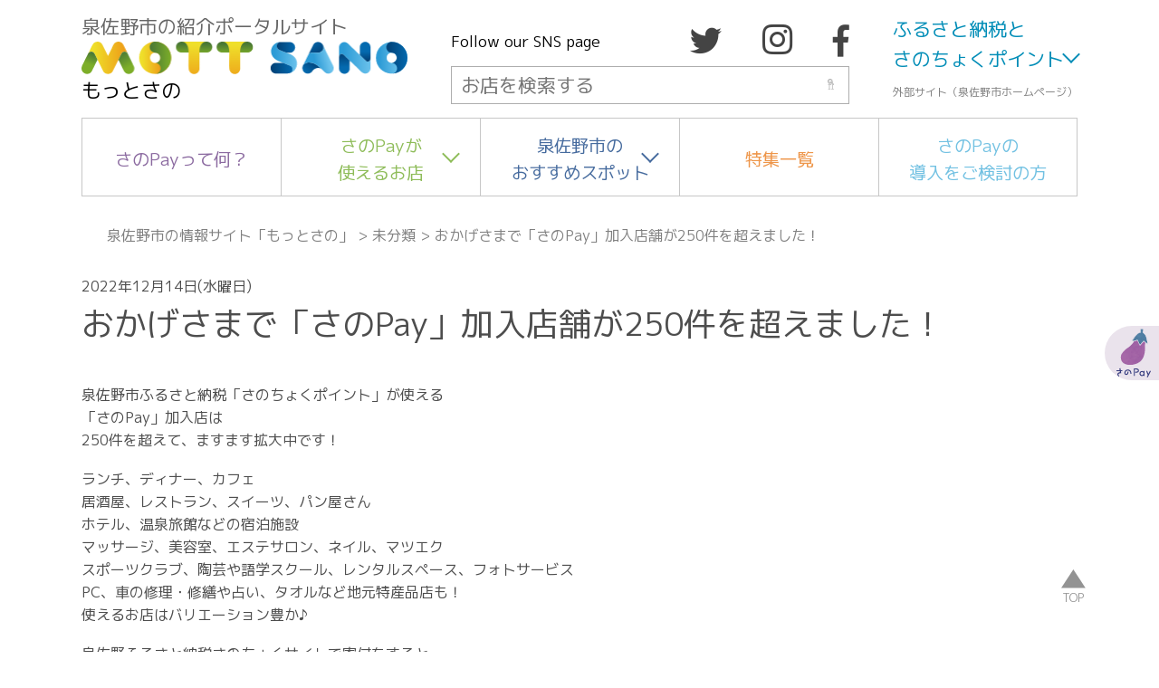

--- FILE ---
content_type: text/html; charset=UTF-8
request_url: https://mottsano.jimott.net/%E3%81%8A%E3%81%8B%E3%81%92%E3%81%95%E3%81%BE%E3%81%A7%E3%80%8C%E3%81%95%E3%81%AEpay%E3%80%8D%E5%8A%A0%E5%85%A5%E5%BA%97%E8%88%97%E3%81%8C250%E4%BB%B6%E3%82%92%E8%B6%85%E3%81%88%E3%81%BE%E3%81%97/
body_size: 70436
content:
<!doctype html>
<html lang="ja">
<head>
<meta charset="UTF-8">
<meta name="viewport" content="width=device-width,initial-scale=1.0">
<meta http-equiv="X-UA-Compatible" content="IE=edge">
<meta name="author" content="Iwamoto Ryo">

<!--Font Awesome-->
<link rel="stylesheet" href="https://use.fontawesome.com/releases/v5.8.1/css/all.css" integrity="sha384-50oBUHEmvpQ+1lW4y57PTFmhCaXp0ML5d60M1M7uH2+nqUivzIebhndOJK28anvf" crossorigin="anonymous">
<link rel="preconnect" href="https://fonts.googleapis.com">
<link rel="preconnect" href="https://fonts.gstatic.com" crossorigin>
<link href="https://fonts.googleapis.com/css2?family=M+PLUS+1p&display=swap" rel="stylesheet">
<link rel="preconnect" href="https://fonts.googleapis.com">
<link rel="preconnect" href="https://fonts.gstatic.com" crossorigin>
<link href="https://fonts.googleapis.com/css2?family=Montserrat&display=swap" rel="stylesheet">
	
	
		<!-- All in One SEO 4.8.7 - aioseo.com -->
		<title>おかげさまで「さのPay」加入店舗が250件を超えました！ | 泉佐野市の情報サイト「もっとさの」</title>
	<meta name="robots" content="max-image-preview:large" />
	<meta name="author" content="サキナカさん"/>
	<link rel="canonical" href="https://mottsano.jimott.net/%e3%81%8a%e3%81%8b%e3%81%92%e3%81%95%e3%81%be%e3%81%a7%e3%80%8c%e3%81%95%e3%81%aepay%e3%80%8d%e5%8a%a0%e5%85%a5%e5%ba%97%e8%88%97%e3%81%8c250%e4%bb%b6%e3%82%92%e8%b6%85%e3%81%88%e3%81%be%e3%81%97/" />
	<meta name="generator" content="All in One SEO (AIOSEO) 4.8.7" />

		<!-- Global site tag (gtag.js) - Google Analytics -->
<script async src="https://www.googletagmanager.com/gtag/js?id=G-S6CEC4JG94"></script>
<script>
  window.dataLayer = window.dataLayer || [];
  function gtag(){dataLayer.push(arguments);}
  gtag('js', new Date());

  gtag('config', 'G-S6CEC4JG94');
</script>
		<meta property="og:locale" content="ja_JP" />
		<meta property="og:site_name" content="泉佐野市の情報サイト「もっとさの」 | もっとさの" />
		<meta property="og:type" content="article" />
		<meta property="og:title" content="おかげさまで「さのPay」加入店舗が250件を超えました！ | 泉佐野市の情報サイト「もっとさの」" />
		<meta property="og:url" content="https://mottsano.jimott.net/%e3%81%8a%e3%81%8b%e3%81%92%e3%81%95%e3%81%be%e3%81%a7%e3%80%8c%e3%81%95%e3%81%aepay%e3%80%8d%e5%8a%a0%e5%85%a5%e5%ba%97%e8%88%97%e3%81%8c250%e4%bb%b6%e3%82%92%e8%b6%85%e3%81%88%e3%81%be%e3%81%97/" />
		<meta property="article:published_time" content="2022-12-14T00:51:50+00:00" />
		<meta property="article:modified_time" content="2022-12-14T00:51:50+00:00" />
		<meta name="twitter:card" content="summary" />
		<meta name="twitter:title" content="おかげさまで「さのPay」加入店舗が250件を超えました！ | 泉佐野市の情報サイト「もっとさの」" />
		<style media="all">img:is([sizes="auto" i],[sizes^="auto," i]){contain-intrinsic-size:3000px 1500px}
#sb_instagram{width:100%;margin:0 auto;padding:0;-webkit-box-sizing:border-box;-moz-box-sizing:border-box;box-sizing:border-box}#sb_instagram #sbi_images,#sb_instagram.sbi_fixed_height{-webkit-box-sizing:border-box;-moz-box-sizing:border-box}#sb_instagram:after,.sbi_lb-commentBox:after,.sbi_lb-data:after,.sbi_lb-dataContainer:after,.sbi_lb-outerContainer:after{content:"";display:table;clear:both}#sb_instagram.sbi_fixed_height{overflow:hidden;overflow-y:auto;box-sizing:border-box}#sb_instagram #sbi_images{box-sizing:border-box;display:grid;width:100%;padding:12px 0}#sb_instagram .sbi_header_link{-webkit-box-shadow:none;box-shadow:none}#sb_instagram .sbi_header_link:hover,.sbi_lightbox a img{border:none}#sb_instagram #sbi_images .sbi_item{display:inline-block;width:100%;vertical-align:top;zoom:1;margin:0!important;text-decoration:none;opacity:1;overflow:hidden;-webkit-box-sizing:border-box;-moz-box-sizing:border-box;box-sizing:border-box;-webkit-transition:.5s;-moz-transition:.5s;-o-transition:.5s;transition:.5s}#sb_instagram #sbi_images .sbi_item.sbi_transition{opacity:0}#sb_instagram.sbi_col_1 #sbi_images,#sb_instagram.sbi_col_1.sbi_disable_mobile #sbi_images{grid-template-columns:repeat(1,1fr)}#sb_instagram.sbi_col_2 #sbi_images,#sb_instagram.sbi_col_2.sbi_disable_mobile #sbi_images{grid-template-columns:repeat(2,1fr)}#sb_instagram.sbi_col_3 #sbi_images,#sb_instagram.sbi_col_3.sbi_disable_mobile #sbi_images{grid-template-columns:repeat(3,1fr)}#sb_instagram.sbi_col_4 #sbi_images,#sb_instagram.sbi_col_4.sbi_disable_mobile #sbi_images{grid-template-columns:repeat(4,1fr)}#sb_instagram.sbi_col_5 #sbi_images,#sb_instagram.sbi_col_5.sbi_disable_mobile #sbi_images{grid-template-columns:repeat(5,1fr)}#sb_instagram.sbi_col_6 #sbi_images,#sb_instagram.sbi_col_6.sbi_disable_mobile #sbi_images{grid-template-columns:repeat(6,1fr)}#sb_instagram.sbi_col_7 #sbi_images,#sb_instagram.sbi_col_7.sbi_disable_mobile #sbi_images{grid-template-columns:repeat(7,1fr)}#sb_instagram.sbi_col_8 #sbi_images,#sb_instagram.sbi_col_8.sbi_disable_mobile #sbi_images{grid-template-columns:repeat(8,1fr)}#sb_instagram.sbi_col_9 #sbi_images,#sb_instagram.sbi_col_9.sbi_disable_mobile #sbi_images{grid-template-columns:repeat(9,1fr)}#sb_instagram.sbi_col_10 #sbi_images,#sb_instagram.sbi_col_10.sbi_disable_mobile #sbi_images{grid-template-columns:repeat(10,1fr)}#sb_instagram #sbi_load .sbi_load_btn,#sb_instagram .sbi_photo_wrap{position:relative}#sb_instagram .sbi_photo{display:block;text-decoration:none}#sb_instagram .sbi_photo img{width:100%;height:inherit;object-fit:cover;scale:1;transition:transform .5s ease-in-out;transition:transform .5s ease-in-out,-webkit-transform .5s ease-in-out;vertical-align:middle}#sb_instagram .sbi_no_js img,#sb_instagram br,#sb_instagram p:empty,#sb_instagram.sbi_no_js .sbi_load_btn,#sb_instagram.sbi_no_js .sbi_photo img{display:none}#sb_instagram a,#sb_instagram a:active,#sb_instagram a:focus,#sb_instagram a:hover,.sbi_lightbox a:active,.sbi_lightbox a:focus,.sbi_lightbox a:hover{outline:0}#sb_instagram img{display:block;padding:0!important;margin:0!important;max-width:100%!important;opacity:1!important}#sb_instagram .sbi_link{display:none;position:absolute;bottom:0;right:0;width:100%;padding:10px 0;background:rgba(0,0,0,.5);text-align:center;color:#fff;font-size:12px;line-height:1.1}#sb_instagram .sbi_link a{padding:0 6px;text-decoration:none;color:#fff;font-size:12px;line-height:1.1;display:inline-block;vertical-align:top;zoom:1}#sb_instagram .sbi_link .sbi_lightbox_link{padding-bottom:5px}#sb_instagram .sbi_link a:focus,#sb_instagram .sbi_link a:hover{text-decoration:underline}#sb_instagram .sbi_photo_wrap:focus .sbi_link,#sb_instagram .sbi_photo_wrap:hover .sbi_link{display:block}#sb_instagram svg:not(:root).svg-inline--fa{height:1em;display:inline-block}#sb_instagram .sbi_type_carousel .sbi_playbtn,#sb_instagram .sbi_type_carousel .svg-inline--fa.fa-play,#sb_instagram .sbi_type_video .sbi_playbtn,#sb_instagram .sbi_type_video .svg-inline--fa.fa-play,.sbi_type_carousel .fa-clone{display:block!important;position:absolute;z-index:1;color:rgba(255,255,255,.9);font-style:normal!important;text-shadow:0 0 8px rgba(0,0,0,.8)}#sb_instagram .sbi_type_carousel .sbi_playbtn,#sb_instagram .sbi_type_video .sbi_playbtn{z-index:2;top:50%;left:50%;margin-top:-24px;margin-left:-19px;padding:0;font-size:48px}#sb_instagram .sbi_type_carousel .fa-clone{right:12px;top:12px;font-size:24px;text-shadow:0 0 8px rgba(0,0,0,.3)}#sb_instagram .sbi_type_carousel .svg-inline--fa.fa-play,#sb_instagram .sbi_type_video .svg-inline--fa.fa-play,.sbi_type_carousel svg.fa-clone{-webkit-filter:drop-shadow(0px 0px 2px rgba(0,0,0,.4));filter:drop-shadow(0px 0px 2px rgba(0, 0, 0, .4))}#sb_instagram .sbi_loader{width:20px;height:20px;position:relative;top:50%;left:50%;margin:-10px 0 0 -10px;background-color:rgba(0,0,0,.5);border-radius:100%;-webkit-animation:1s ease-in-out infinite sbi-sk-scaleout;animation:1s ease-in-out infinite sbi-sk-scaleout}#sbi_load p{display:inline;padding:0;margin:0}#sb_instagram #sbi_load .sbi_loader{position:absolute;margin-top:-11px;background-color:#fff;opacity:1}@-webkit-keyframes sbi-sk-scaleout{0%{-webkit-transform:scale(0)}100%{-webkit-transform:scale(1);opacity:0}}@keyframes sbi-sk-scaleout{0%{-webkit-transform:scale(0);-ms-transform:scale(0);transform:scale(0)}100%{-webkit-transform:scale(1);-ms-transform:scale(1);transform:scale(1);opacity:0}}#sb_instagram .fa-spin,#sbi_lightbox .fa-spin{-webkit-animation:2s linear infinite fa-spin;animation:2s linear infinite fa-spin}#sb_instagram .fa-pulse,#sbi_lightbox .fa-pulse{-webkit-animation:1s steps(8) infinite fa-spin;animation:1s steps(8) infinite fa-spin}@-webkit-keyframes fa-spin{0%{-webkit-transform:rotate(0);transform:rotate(0)}100%{-webkit-transform:rotate(359deg);transform:rotate(359deg)}}@keyframes fa-spin{0%{-webkit-transform:rotate(0);transform:rotate(0)}100%{-webkit-transform:rotate(359deg);transform:rotate(359deg)}}.sbi-screenreader{text-indent:-9999px!important;display:block!important;width:0!important;height:0!important;line-height:0!important;text-align:left!important;overflow:hidden!important}#sb_instagram .sb_instagram_header,.sb_instagram_header{overflow:hidden;position:relative;-webkit-box-sizing:border-box;-moz-box-sizing:border-box;box-sizing:border-box;padding:12px 0}#sb_instagram .sb_instagram_header a,.sb_instagram_header a{transition:color .5s;text-decoration:none}.sb_instagram_header.sbi_header_outside{float:none;margin-left:auto!important;margin-right:auto!important;display:flex}.sbi_no_avatar .sbi_header_img{background:#333;color:#fff;width:50px;height:50px;position:relative}.sb_instagram_header .sbi_header_hashtag_icon{opacity:0;position:absolute;width:100%;top:0;bottom:0;left:0;text-align:center;color:#fff;background:rgba(0,0,0,.75)}.sbi_no_avatar .sbi_header_hashtag_icon{display:block;color:#fff;opacity:.9;-webkit-transition:background .6s linear,color .6s linear;-moz-transition:background .6s linear,color .6s linear;-o-transition:background .6s linear,color .6s linear;transition:background .6s linear,color .6s linear}.sbi_no_avatar:hover .sbi_header_hashtag_icon{display:block;opacity:1;-webkit-transition:background .2s linear,color .2s linear;-moz-transition:background .2s linear,color .2s linear;-o-transition:background .2s linear,color .2s linear;transition:background .2s linear,color .2s linear}@media all and (min-width:480px){#sb_instagram .sb_instagram_header.sbi_medium .sbi_header_img,#sb_instagram .sb_instagram_header.sbi_medium .sbi_header_img img,.sb_instagram_header.sbi_medium .sbi_header_img,.sb_instagram_header.sbi_medium .sbi_header_img img{width:80px;height:80px;border-radius:50%}#sb_instagram .sb_instagram_header.sbi_medium .sbi_header_text h3,.sb_instagram_header.sbi_medium .sbi_header_text h3{font-size:20px}#sb_instagram .sb_instagram_header.sbi_medium .sbi_header_text .sbi_bio,#sb_instagram .sb_instagram_header.sbi_medium .sbi_header_text .sbi_bio_info,.sb_instagram_header.sbi_medium .sbi_header_text .sbi_bio,.sb_instagram_header.sbi_medium .sbi_header_text .sbi_bio_info{font-size:14px}#sb_instagram .sb_instagram_header.sbi_medium .sbi_header_text .sbi_bio,#sb_instagram .sb_instagram_header.sbi_medium .sbi_header_text .sbi_bio_info,#sb_instagram .sb_instagram_header.sbi_medium .sbi_header_text h3,.sb_instagram_header.sbi_medium .sbi_header_text .sbi_bio,.sb_instagram_header.sbi_medium .sbi_header_text .sbi_bio_info,.sb_instagram_header.sbi_medium .sbi_header_text h3{line-height:1.4}#sb_instagram .sb_instagram_header.sbi_large .sbi_header_img,#sb_instagram .sb_instagram_header.sbi_large .sbi_header_img img,.sb_instagram_header.sbi_large .sbi_header_img,.sb_instagram_header.sbi_large .sbi_header_img img{width:120px;height:120px;border-radius:50%}#sb_instagram .sb_instagram_header.sbi_large .sbi_header_text h3,.sb_instagram_header.sbi_large .sbi_header_text h3{font-size:28px}#sb_instagram .sb_instagram_header.sbi_large .sbi_header_text .sbi_bio,#sb_instagram .sb_instagram_header.sbi_large .sbi_header_text .sbi_bio_info,.sb_instagram_header.sbi_large .sbi_header_text .sbi_bio,.sb_instagram_header.sbi_large .sbi_header_text .sbi_bio_info{font-size:16px}}#sb_instagram .sb_instagram_header .sbi_header_img,.sb_instagram_header .sbi_header_img{position:relative;width:50px;height:50px;overflow:hidden;-moz-border-radius:40px;-webkit-border-radius:40px;border-radius:50%}#sb_instagram .sb_instagram_header .sbi_header_img_hover,.sb_instagram_header .sbi_header_img_hover{opacity:0;position:absolute;width:100%;top:0;bottom:0;left:0;text-align:center;color:#fff;background:rgba(0,0,0,.75);z-index:2;transition:opacity .4s ease-in-out}#sb_instagram .sb_instagram_header .sbi_header_hashtag_icon .sbi_new_logo,#sb_instagram .sb_instagram_header .sbi_header_img_hover .sbi_new_logo,.sb_instagram_header .sbi_header_hashtag_icon .sbi_new_logo,.sb_instagram_header .sbi_header_img_hover .sbi_new_logo{position:absolute;top:50%;left:50%;margin-top:-12px;margin-left:-12px;width:24px;height:24px;font-size:24px}#sb_instagram .sb_instagram_header.sbi_medium .sbi_header_hashtag_icon .sbi_new_logo,.sb_instagram_header.sbi_medium .sbi_header_hashtag_icon .sbi_new_logo{margin-top:-18px;margin-left:-18px;width:36px;height:36px;font-size:36px}#sb_instagram .sb_instagram_header.sbi_large .sbi_header_hashtag_icon .sbi_new_logo,.sb_instagram_header.sbi_large .sbi_header_hashtag_icon .sbi_new_logo{margin-top:-24px;margin-left:-24px;width:48px;height:48px;font-size:48px}#sb_instagram .sb_instagram_header .sbi_header_img_hover i{overflow:hidden}#sb_instagram .sb_instagram_header .sbi_fade_in,.sb_instagram_header .sbi_fade_in{opacity:1;transition:opacity .2s ease-in-out}#sb_instagram .sb_instagram_header a:focus .sbi_header_img_hover,#sb_instagram .sb_instagram_header a:hover .sbi_header_img_hover,#sb_instagram.sbi_no_js #sbi_images .sbi_item.sbi_transition,.sb_instagram_header a:focus .sbi_header_img_hover,.sb_instagram_header a:hover .sbi_header_img_hover,.sbi_lb-nav a.sbi_lb-next:hover,.sbi_lb-nav a.sbi_lb-prev:hover{opacity:1}#sb_instagram .sb_instagram_header .sbi_header_text,.sb_instagram_header .sbi_header_text{display:flex;gap:20px;justify-content:flex-start;align-items:center}#sb_instagram .sb_instagram_header.sbi_large .sbi_feedtheme_header_text,.sb_instagram_header.sbi_large .sbi_feedtheme_header_text{gap:8px}.sb_instagram_header.sbi_medium .sbi_feedtheme_header_text{gap:4px}.sbi_feedtheme_header_text{display:flex;justify-content:flex-start;align-items:flex-start;flex:1;flex-direction:column;gap:4px}#sb_instagram .sb_instagram_header h3,.sb_instagram_header h3{font-size:16px;line-height:1.3;margin:0;padding:0}#sb_instagram .sb_instagram_header p,.sb_instagram_header p{font-size:13px;line-height:1.3;margin:0;padding:0}#sb_instagram .sb_instagram_header .sbi_header_text img.emoji,.sb_instagram_header .sbi_header_text img.emoji{margin-right:3px!important}#sb_instagram .sb_instagram_header .sbi_header_text.sbi_no_bio .sbi_bio_info,.sb_instagram_header .sbi_header_text.sbi_no_bio .sbi_bio_info{clear:both}#sb_instagram #sbi_load{float:left;clear:both;width:100%;text-align:center;opacity:1;transition:.5s ease-in}#sb_instagram #sbi_load .fa-spinner{display:none;position:absolute;top:50%;left:50%;margin:-8px 0 0 -7px;font-size:15px}#sb_instagram #sbi_load .sbi_load_btn,#sb_instagram .sbi_follow_btn a,.et-db #et-boc .et-l .et_pb_module .sbi_follow_btn a{display:inline-block;vertical-align:top;zoom:1;padding:7px 14px;margin:5px auto 0;background:#333;text-decoration:none;line-height:1.5}#sb_instagram .sbi_load_btn .sbi_btn_text,#sb_instagram .sbi_load_btn .sbi_loader{opacity:1;transition:.1s ease-in}#sb_instagram .sbi_hidden{opacity:0!important}#sb_instagram #sbi_load .sbi_load_btn,#sb_instagram .sbi_follow_btn a{border:none;color:#fff;font-size:13px;-moz-border-radius:4px;-webkit-border-radius:4px;border-radius:4px;-webkit-box-sizing:border-box;-moz-box-sizing:border-box;box-sizing:border-box;transition:.1s ease-in}.sbi_lb-nav a.sbi_lb-next,.sbi_lb-nav a.sbi_lb-prev{width:50px;padding-left:10px;padding-right:10px;opacity:.5;-webkit-transition:opacity .2s;-moz-transition:opacity .2s;-o-transition:opacity .2s}#sb_instagram .sbi_follow_btn{display:inline-block;vertical-align:top;zoom:1;text-align:center}#sb_instagram .sbi_follow_btn.sbi_top{display:block;margin-bottom:5px}#sb_instagram .sbi_follow_btn a{background:#408bd1;color:#fff}#sb_instagram #sbi_load .sbi_load_btn:focus,#sb_instagram #sbi_load .sbi_load_btn:hover{outline:0;box-shadow:inset 0 0 20px 20px rgba(255,255,255,.25)}#sb_instagram .sbi_follow_btn a:focus,#sb_instagram .sbi_follow_btn a:hover{outline:0;box-shadow:inset 0 0 10px 20px #359dff}#sb_instagram #sbi_load .sbi_load_btn:active,#sb_instagram .sbi_follow_btn a:active{box-shadow:inset 0 0 10px 20px rgba(0,0,0,.3)}#sb_instagram .sbi_follow_btn .fa,#sb_instagram .sbi_follow_btn svg{margin-bottom:-1px;margin-right:7px;font-size:15px}#sb_instagram .sbi_follow_btn svg{vertical-align:-.125em}#sb_instagram #sbi_load .sbi_follow_btn{margin-left:5px}#sb_instagram .sb_instagram_error{width:100%;text-align:center;line-height:1.4}#sbi_mod_error{display:none;border:1px solid #ddd;background:#eee;color:#333;margin:10px 0 0;padding:10px 15px;font-size:13px;text-align:center;clear:both;-moz-border-radius:4px;-webkit-border-radius:4px;border-radius:4px}#sbi_mod_error br{display:initial!important}#sbi_mod_error p{padding:5px 0!important;margin:0!important;line-height:1.3!important}#sbi_mod_error ol,#sbi_mod_error ul{padding:5px 0 5px 20px!important;margin:0!important}#sbi_mod_error li{padding:1px 0!important;margin:0!important}#sbi_mod_error span{font-size:12px}#sb_instagram.sbi_medium .sbi_photo_wrap .svg-inline--fa.fa-play,#sb_instagram.sbi_medium .sbi_playbtn{margin-top:-12px;margin-left:-9px;font-size:23px}#sb_instagram.sbi_medium .sbi_type_carousel .sbi_photo_wrap .fa-clone{right:8px;top:8px;font-size:18px}#sb_instagram.sbi_small .sbi_photo_wrap .svg-inline--fa.fa-play,#sb_instagram.sbi_small .sbi_playbtn{margin-top:-9px;margin-left:-7px;font-size:18px}#sb_instagram.sbi_small .sbi_type_carousel .sbi_photo_wrap .fa-clone{right:5px;top:5px;font-size:12px}@media all and (max-width:640px){#sb_instagram.sbi_col_3 #sbi_images,#sb_instagram.sbi_col_4 #sbi_images,#sb_instagram.sbi_col_5 #sbi_images,#sb_instagram.sbi_col_6 #sbi_images{grid-template-columns:repeat(2,1fr)}#sb_instagram.sbi_col_10 #sbi_images,#sb_instagram.sbi_col_7 #sbi_images,#sb_instagram.sbi_col_8 #sbi_images,#sb_instagram.sbi_col_9 #sbi_images{grid-template-columns:repeat(4,1fr)}#sb_instagram.sbi_width_resp{width:100%!important}}#sb_instagram.sbi_no_js #sbi_images .sbi_item .sbi_photo_wrap{box-sizing:border-box;position:relative;overflow:hidden}#sb_instagram.sbi_no_js #sbi_images .sbi_item .sbi_photo_wrap:before{content:"";display:block;padding-top:100%;z-index:-300}#sb_instagram.sbi_no_js #sbi_images .sbi_item .sbi_photo{position:absolute;top:0;left:0;bottom:0;right:0}#sb_instagram #sbi_images .sbi_js_load_disabled .sbi_imgLiquid_ready.sbi_photo,#sb_instagram #sbi_images .sbi_no_js_customizer .sbi_imgLiquid_ready.sbi_photo{padding-bottom:0!important}#sb_instagram #sbi_mod_error .sb_frontend_btn{display:inline-block;padding:6px 10px;background:rgba(0,0,0,.1);text-decoration:none;border-radius:5px;margin-top:10px;color:#444}#sb_instagram #sbi_mod_error .sb_frontend_btn:hover{background:rgba(0,0,0,.15)}#sb_instagram #sbi_mod_error .sb_frontend_btn .fa{margin-right:2px}#sb_instagram.sbi_palette_dark,#sbi_lightbox.sbi_palette_dark_lightbox .sbi_lb-outerContainer .sbi_lb-dataContainer,#sbi_lightbox.sbi_palette_dark_lightbox .sbi_lightbox_tooltip,#sbi_lightbox.sbi_palette_dark_lightbox .sbi_share_close,.sbi_header_outside.sbi_header_palette_dark{background-color:rgba(0,0,0,.85);color:rgba(255,255,255,.75)}#sb_instagram.sbi_palette_dark .sbi_caption,#sb_instagram.sbi_palette_dark .sbi_meta,#sbi_lightbox.sbi_lb-comments-enabled.sbi_palette_dark_lightbox .sbi_lb-commentBox p,#sbi_lightbox.sbi_palette_dark_lightbox .sbi_lb-outerContainer .sbi_lb-dataContainer .sbi_lb-details .sbi_lb-caption,#sbi_lightbox.sbi_palette_dark_lightbox .sbi_lb-outerContainer .sbi_lb-dataContainer .sbi_lb-number,.sbi_header_palette_dark,.sbi_header_palette_dark .sbi_bio{color:rgba(255,255,255,.75)}#sb_instagram.sbi_palette_dark .sbi_expand a,#sbi_lightbox.sbi_lb-comments-enabled.sbi_palette_dark_lightbox .sbi_lb-commentBox .sbi_lb-commenter,#sbi_lightbox.sbi_palette_dark_lightbox .sbi_lb-outerContainer .sbi_lb-dataContainer .sbi_lb-details a,#sbi_lightbox.sbi_palette_dark_lightbox .sbi_lb-outerContainer .sbi_lb-dataContainer .sbi_lb-details a p,.sbi_header_palette_dark a{color:#fff}#sb_instagram.sbi_palette_light,#sbi_lightbox.sbi_palette_light_lightbox .sbi_lb-outerContainer .sbi_lb-dataContainer,#sbi_lightbox.sbi_palette_light_lightbox .sbi_lightbox_tooltip,#sbi_lightbox.sbi_palette_light_lightbox .sbi_share_close,.sbi_header_outside.sbi_header_palette_light{color:rgba(0,0,0,.85);background-color:rgba(255,255,255,.75)}#sb_instagram.sbi_palette_light .sbi_caption,#sb_instagram.sbi_palette_light .sbi_meta,#sbi_lightbox.sbi_lb-comments-enabled.sbi_palette_light_lightbox .sbi_lb-commentBox p,#sbi_lightbox.sbi_palette_light_lightbox .sbi_lb-outerContainer .sbi_lb-dataContainer .sbi_lb-details .sbi_lb-caption,#sbi_lightbox.sbi_palette_light_lightbox .sbi_lb-outerContainer .sbi_lb-dataContainer .sbi_lb-number,.sbi_header_palette_light,.sbi_header_palette_light .sbi_bio{color:rgba(0,0,0,.85)}#sb_instagram.sbi_palette_light .sbi_expand a,#sbi_lightbox.sbi_lb-comments-enabled.sbi_palette_light_lightbox .sbi_lb-commentBox .sbi_lb-commenter,#sbi_lightbox.sbi_palette_light_lightbox .sbi_lb-outerContainer .sbi_lb-dataContainer .sbi_lb-details a,#sbi_lightbox.sbi_palette_light_lightbox .sbi_lb-outerContainer .sbi_lb-dataContainer .sbi_lb-details a p,.sbi_header_palette_light a{color:#000}@media all and (max-width:800px){#sb_instagram.sbi_tab_col_10 #sbi_images{grid-template-columns:repeat(10,1fr)}#sb_instagram.sbi_tab_col_9 #sbi_images{grid-template-columns:repeat(9,1fr)}#sb_instagram.sbi_tab_col_8 #sbi_images{grid-template-columns:repeat(8,1fr)}#sb_instagram.sbi_tab_col_7 #sbi_images{grid-template-columns:repeat(7,1fr)}#sb_instagram.sbi_tab_col_6 #sbi_images{grid-template-columns:repeat(6,1fr)}#sb_instagram.sbi_tab_col_5 #sbi_images{grid-template-columns:repeat(5,1fr)}#sb_instagram.sbi_tab_col_4 #sbi_images{grid-template-columns:repeat(4,1fr)}#sb_instagram.sbi_tab_col_3 #sbi_images{grid-template-columns:repeat(3,1fr)}#sb_instagram.sbi_tab_col_2 #sbi_images{grid-template-columns:repeat(2,1fr)}#sb_instagram.sbi_tab_col_1 #sbi_images{grid-template-columns:1fr}}@media all and (max-width:480px){#sb_instagram.sbi_col_10 #sbi_images,#sb_instagram.sbi_col_10.sbi_mob_col_auto #sbi_images,#sb_instagram.sbi_col_3 #sbi_images,#sb_instagram.sbi_col_3.sbi_mob_col_auto #sbi_images,#sb_instagram.sbi_col_4 #sbi_images,#sb_instagram.sbi_col_4.sbi_mob_col_auto #sbi_images,#sb_instagram.sbi_col_5 #sbi_images,#sb_instagram.sbi_col_5.sbi_mob_col_auto #sbi_images,#sb_instagram.sbi_col_6 #sbi_images,#sb_instagram.sbi_col_6.sbi_mob_col_auto #sbi_images,#sb_instagram.sbi_col_7 #sbi_images,#sb_instagram.sbi_col_7.sbi_mob_col_auto #sbi_images,#sb_instagram.sbi_col_8 #sbi_images,#sb_instagram.sbi_col_8.sbi_mob_col_auto #sbi_images,#sb_instagram.sbi_col_9 #sbi_images,#sb_instagram.sbi_col_9.sbi_mob_col_auto #sbi_images,#sb_instagram.sbi_mob_col_1 #sbi_images{grid-template-columns:1fr}#sb_instagram.sbi_mob_col_2 #sbi_images{grid-template-columns:repeat(2,1fr)}#sb_instagram.sbi_mob_col_3 #sbi_images{grid-template-columns:repeat(3,1fr)}#sb_instagram.sbi_mob_col_4 #sbi_images{grid-template-columns:repeat(4,1fr)}#sb_instagram.sbi_mob_col_5 #sbi_images{grid-template-columns:repeat(5,1fr)}#sb_instagram.sbi_mob_col_6 #sbi_images{grid-template-columns:repeat(6,1fr)}#sb_instagram.sbi_mob_col_7 #sbi_images{grid-template-columns:repeat(7,1fr)}#sb_instagram.sbi_mob_col_8 #sbi_images{grid-template-columns:repeat(8,1fr)}#sb_instagram.sbi_mob_col_9 #sbi_images{grid-template-columns:repeat(9,1fr)}#sb_instagram.sbi_mob_col_10 #sbi_images{grid-template-columns:repeat(10,1fr)}}#sb_instagram #sbi_images .sbi_item.sbi_num_diff_hide{display:none!important}body:after{content:url(//mottsano.jimott.net/wp-content/plugins/instagram-feed/css/../img/sbi-sprite.png);display:none}.sbi_lightboxOverlay{position:absolute;top:0;left:0;z-index:99999;background-color:#000;opacity:.9;display:none}.sbi_lightbox{position:absolute;left:0;width:100%;z-index:100000;text-align:center;line-height:0;font-weight:400}.sbi_lightbox .sbi_lb-image{display:block;height:auto;max-width:inherit;-webkit-border-radius:3px;-moz-border-radius:3px;-ms-border-radius:3px;-o-border-radius:3px;border-radius:3px;object-fit:contain}.sbi_lightbox.sbi_lb-comments-enabled .sbi_lb-image{-webkit-border-radius:3px 0 0 3px;-moz-border-radius:3px 0 0 3px;-ms-border-radius:3px 0 0 3px;-o-border-radius:3px 0 0 3px;border-radius:3px 0 0 3px}.sbi_lb-outerContainer{position:relative;background-color:#000;width:250px;height:250px;margin:0 auto 5px;-webkit-border-radius:4px;-moz-border-radius:4px;-ms-border-radius:4px;-o-border-radius:4px;border-radius:4px}.sbi_lb-container-wrapper{height:100%}.sbi_lb-container{position:relative;top:0;left:0;width:100%;height:100%;bottom:0;right:0}.sbi_lb-loader{position:absolute;width:100%;top:50%;left:0;height:20px;margin-top:-10px;text-align:center;line-height:0}.sbi_lb-loader span{display:block;width:14px;height:14px;margin:0 auto;background:url(//mottsano.jimott.net/wp-content/plugins/instagram-feed/css/../img/sbi-sprite.png) no-repeat}.sbi_lb-container>.nav{left:0}.sbi_lb-nav a{position:absolute;z-index:100;top:0;height:90%;outline:0;background-image:url('[data-uri]')}.sbi_lb-next,.sbi_lb-prev{height:100%;cursor:pointer;display:block}.sbi_lb-nav a.sbi_lb-prev{left:-70px;float:left;transition:opacity .2s}.sbi_lb-nav a.sbi_lb-next{right:-70px;float:right;transition:opacity .2s}.sbi_lb-nav span{display:block;top:55%;position:absolute;left:20px;width:34px;height:45px;margin:-25px 0 0;background:url(//mottsano.jimott.net/wp-content/plugins/instagram-feed/css/../img/sbi-sprite.png) no-repeat}.sbi_lb-nav a.sbi_lb-prev span{background-position:-53px 0}.sbi_lb-nav a.sbi_lb-next span{left:auto;right:20px;background-position:-18px 0}.sbi_lb-dataContainer{margin:0 auto;padding-top:10px;width:100%;font-family:"Open Sans",Helvetica,Arial,sans-serif;-moz-border-radius-bottomleft:4px;-webkit-border-bottom-left-radius:4px;border-bottom-left-radius:4px;-moz-border-radius-bottomright:4px;-webkit-border-bottom-right-radius:4px;border-bottom-right-radius:4px}.sbi_lightbox.sbi_lb-comments-enabled .sbi_lb-outerContainer{position:relative;padding-right:300px;background:#fff;-webkit-box-sizing:content-box;-moz-box-sizing:content-box;box-sizing:content-box}.sbi_lightbox.sbi_lb-comments-enabled .sbi_lb-container-wrapper{position:relative;background:#000}.sbi_lightbox.sbi_lb-comments-enabled .sbi_lb-dataContainer{width:300px!important;position:absolute;top:0;right:-300px;height:100%;bottom:0;background:#fff;line-height:1.4;overflow:hidden;overflow-y:auto;text-align:left}.sbi_lightbox.sbi_lb-comments-enabled .sbi_lb-commentBox{display:block!important;width:100%;margin-top:20px;padding:4px}#sbi_lightbox.sbi_lb-comments-enabled .sbi_lb-number{padding-bottom:0}#sbi_lightbox.sbi_lb-comments-enabled .sbi_lb-caption{width:100%;max-width:100%;margin-bottom:20px}#sbi_lightbox.sbi_lb-comments-enabled .sbi_lb-caption .sbi_caption_text{display:inline-block;padding-top:10px}.sbi_lightbox.sbi_lb-comments-enabled .sbi_lb-comment{display:block!important;width:100%;min-width:100%;float:left;clear:both;font-size:12px;padding:3px 20px 3px 0;margin:0 0 1px;-webkit-box-sizing:border-box;-moz-box-sizing:border-box;box-sizing:border-box}.sbi_lightbox.sbi_lb-comments-enabled .sbi_lb-commenter{font-weight:700;margin-right:5px}.sbi_lightbox.sbi_lb-comments-enabled .sbi_lb-commentBox p{text-align:left}.sbi_lightbox.sbi_lb-comments-enabled .sbi_lb-dataContainer{box-sizing:border-box;padding:15px 20px}.sbi_lb-data{padding:0 4px;color:#ccc}.sbi_lb-data .sbi_lb-details{width:85%;float:left;text-align:left;line-height:1.1}.sbi_lb-data .sbi_lb-caption{float:left;font-size:13px;font-weight:400;line-height:1.3;padding-bottom:3px;color:#ccc;word-wrap:break-word;word-break:break-word;overflow-wrap:break-word;-webkit-hyphens:auto;-moz-hyphens:auto;hyphens:auto}.sbi_lb-data .sbi_lb-caption a{color:#ccc;font-weight:700;text-decoration:none}.sbi_lb-commenter:hover,.sbi_lb-data .sbi_lb-caption .sbi_lightbox_username:hover p,.sbi_lb-data .sbi_lb-caption a:hover{color:#fff;text-decoration:underline}.sbi_lb-data .sbi_lb-caption .sbi_lightbox_username{float:left;width:100%;color:#ccc;padding-bottom:0;display:block;margin:0 0 5px}#sbi_lightbox.sbi_lightbox.sbi_lb-comments-enabled .sbi_lb-number,#sbi_lightbox.sbi_lightbox.sbi_lb-comments-enabled .sbi_lightbox_action a,#sbi_lightbox.sbi_lightbox.sbi_lb-comments-enabled .sbi_lightbox_action a:hover,.sbi_lightbox.sbi_lb-comments-enabled .sbi_lb-commenter,.sbi_lightbox.sbi_lb-comments-enabled .sbi_lb-commenter:hover,.sbi_lightbox.sbi_lb-comments-enabled .sbi_lb-data,.sbi_lightbox.sbi_lb-comments-enabled .sbi_lb-data .sbi_lb-caption,.sbi_lightbox.sbi_lb-comments-enabled .sbi_lb-data .sbi_lb-caption .sbi_lightbox_username p,.sbi_lightbox.sbi_lb-comments-enabled .sbi_lb-data .sbi_lb-caption .sbi_lightbox_username:hover p,.sbi_lightbox.sbi_lb-comments-enabled .sbi_lb-data .sbi_lb-caption a,.sbi_lightbox.sbi_lb-comments-enabled .sbi_lb-data .sbi_lb-caption a:hover,.sbi_lightbox.sbi_lb-comments-enabled .sbi_lightbox_username{color:#333}.sbi_lightbox .sbi_lightbox_username img{float:left;border:none;width:32px;height:32px;margin-right:10px;background:#666;-moz-border-radius:40px;-webkit-border-radius:40px;border-radius:40px}.sbi_lightbox_username p{float:left;margin:0;padding:0;color:#ccc;line-height:32px;font-weight:700;font-size:13px}.sbi_lb-data .sbi_lb-number{display:block;float:left;clear:both;padding:5px 0 15px;font-size:12px;color:#999}.sbi_lb-data .sbi_lb-close{display:block;float:right;width:30px;height:30px;font-size:18px;color:#aaa;text-align:right;outline:0;opacity:.7;-webkit-transition:opacity .2s;-moz-transition:opacity .2s;-o-transition:opacity .2s;transition:opacity .2s}.sbi_lb-data .sbi_lb-close:hover{cursor:pointer;opacity:1;color:#fff}.sbi_lb-nav{top:0;left:0;width:100%;z-index:10;height:auto}.sbi-feed-block-cta,.sbi-feed-block-cta-img-ctn{width:100%!important;position:relative!important}.sbi_lightbox .sbi_owl-item:nth-child(n+2) .sbi_video{position:relative!important}.sbi_lb-container{padding:0}.sbi-feed-block-cta{border:1px solid #e8e8eb!important;border-radius:2px!important;text-align:center!important}.sbi-feed-block-cta-img-ctn{float:left!important;display:flex!important;justify-content:center!important;align-items:center!important;margin-top:50px!important;margin-bottom:35px!important}.sbi-feed-block-cta-img{width:65px!important;height:65px!important;position:relative!important;border:2px solid #dcdde1!important;border-radius:16px!important;-webkit-transform:rotate(-3deg)!important;transform:rotate(-3deg)!important;display:flex!important;justify-content:center!important;align-items:center!important}.sbi-feed-block-cta-img span svg{float:left!important}.sbi-feed-block-cta-img>*{-webkit-transform:rotate(3deg)!important;transform:rotate(3deg)!important}.sbi-feed-block-cta-logo{position:absolute!important;right:-15px!important;bottom:-19px!important;z-index:1!important}.sbi-feed-block-cta-heading{font-size:19px!important;padding:0!important;margin:0 0 30px!important;display:inline-block!important;width:100%!important;font-weight:700!important;line-height:1.4em!important}.sbi-feed-block-cta-btn{background:#0068a0!important;border-radius:2px!important;padding:8px 20px 8px 38px!important;cursor:pointer!important;color:#fff!important;position:relative!important;margin-bottom:30px!important}.sbi-feed-block-cta-btn:after,.sbi-feed-block-cta-btn:before{content:''!important;position:absolute!important;width:2px!important;height:12px!important;background:#fff!important;left:20px!important;top:14px!important}.sbi-feed-block-cta-btn:after{-webkit-transform:rotate(90deg)!important;transform:rotate(90deg)!important}.sbi-feed-block-cta-desc{display:flex!important;justify-content:center!important;align-items:center!important;padding:20px!important;background:#f9f9fa!important;border-top:1px solid #e8e8eb!important;margin-top:35px!important;flex-direction:column!important}.sbi-feed-block-cta-desc strong{color:#141b38!important;font-size:16px!important;font-weight:600!important;margin-bottom:8px!important}.sbi-feed-block-cta-desc span{color:#434960!important;font-size:14px!important;line-height:1.5em!important;padding:0 20%!important}.sbi-feed-block-cta-desc span a,.sbi-feed-block-cta-selector span a{text-transform:capitalize!important;text-decoration:underline!important;font-weight:600!important}.sbi-feed-block-cta-selector{width:100%!important;padding:0 20%!important;display:flex!important;justify-content:center!important;align-items:center!important;flex-direction:column!important;margin-bottom:45px!important}.sbi-feed-block-cta-feedselector{border:1px solid #d0d1d7!important;padding:8px 16px!important;margin-bottom:15px!important;max-width:100%!important;min-width:400px!important}.sbi-feed-block-cta-selector span{color:#2c324c!important}.sbi-feed-block-cta-selector span a:after{color:#2c324c!important;margin-left:2px!important;font-weight:400!important;text-decoration-color:#fff!important}.sbi-feed-block-cta-selector span a:first-of-type:after{content:','!important}.sbi-feed-block-cta-selector span a:nth-of-type(2):after{content:'or'!important;margin-left:5px!important;margin-right:2px!important}.et-db #et-boc .et-l .et-fb-modules-list ul>li.sb_facebook_feed::before,.et-db #et-boc .et-l .et-fb-modules-list ul>li.sb_instagram_feed::before,.et-db #et-boc .et-l .et-fb-modules-list ul>li.sb_twitter_feed::before,.et-db #et-boc .et-l .et-fb-modules-list ul>li.sb_youtube_feed::before{content:''!important;height:16px!important;font-variant:normal!important;background-position:center center!important;background-repeat:no-repeat!important}.et-db #et-boc .et-l .et-fb-modules-list ul>li.sb_facebook_feed::before{background-image:url("data:image/svg+xml,%3Csvg width='16' height='16' viewBox='0 0 29 29' fill='none' xmlns='http://www.w3.org/2000/svg'%3E%3Cpath d='M12.9056 18.109H13.4056V17.609H12.9056V18.109ZM9.79722 18.109H9.29722V18.609H9.79722V18.109ZM9.79722 14.5601V14.0601H9.29722V14.5601H9.79722ZM12.9056 14.5601V15.0601H13.4056V14.5601H12.9056ZM20.2604 7.32764H20.7604V6.90407L20.3426 6.83444L20.2604 7.32764ZM20.2604 10.3503V10.8503H20.7604V10.3503H20.2604ZM16.7237 14.5601H16.2237V15.0601H16.7237V14.5601ZM20.1258 14.5601L20.6199 14.6367L20.7094 14.0601H20.1258V14.5601ZM19.5751 18.109V18.609H20.0035L20.0692 18.1857L19.5751 18.109ZM16.7237 18.109V17.609H16.2237V18.109H16.7237ZM27.0523 14.5601H26.5523L26.5523 14.5612L27.0523 14.5601ZM17.0803 26.6136L16.9877 26.1222L17.0803 26.6136ZM12.5489 26.6139L12.6411 26.1225L12.5489 26.6139ZM14.8147 1.79797C7.80749 1.79797 2.07703 7.51685 2.07703 14.5601H3.07703C3.07703 8.06849 8.36042 2.79797 14.8147 2.79797V1.79797ZM2.07703 14.5601C2.07703 20.7981 6.54984 25.9974 12.4567 27.1053L12.6411 26.1225C7.19999 25.1019 3.07703 20.3097 3.07703 14.5601H2.07703ZM13.4056 26.3139V18.109H12.4056V26.3139H13.4056ZM12.9056 17.609H9.79722V18.609H12.9056V17.609ZM10.2972 18.109V14.5601H9.29722V18.109H10.2972ZM9.79722 15.0601H12.9056V14.0601H9.79722V15.0601ZM13.4056 14.5601V11.8556H12.4056V14.5601H13.4056ZM13.4056 11.8556C13.4056 10.4191 13.8299 9.36825 14.5211 8.67703C15.2129 7.98525 16.2305 7.59512 17.5314 7.59512V6.59512C16.0299 6.59512 14.7346 7.04939 13.814 7.96992C12.893 8.891 12.4056 10.2204 12.4056 11.8556H13.4056ZM17.5314 7.59512C18.1724 7.59512 18.8342 7.65119 19.3401 7.70823C19.592 7.73664 19.8029 7.76502 19.9504 7.78622C20.0241 7.79681 20.0818 7.8056 20.1208 7.81167C20.1402 7.81471 20.155 7.81706 20.1647 7.81863C20.1695 7.81941 20.1731 7.82 20.1754 7.82037C20.1765 7.82056 20.1773 7.82069 20.1778 7.82077C20.178 7.82081 20.1782 7.82083 20.1782 7.82084C20.1783 7.82085 20.1783 7.82085 20.1783 7.82085C20.1783 7.82085 20.1783 7.82085 20.1783 7.82085C20.1782 7.82084 20.1782 7.82084 20.2604 7.32764C20.3426 6.83444 20.3426 6.83443 20.3425 6.83443C20.3425 6.83442 20.3424 6.83441 20.3424 6.83441C20.3423 6.83439 20.3422 6.83437 20.342 6.83435C20.3418 6.8343 20.3414 6.83425 20.341 6.83417C20.3401 6.83403 20.3389 6.83383 20.3373 6.83357C20.3342 6.83307 20.3298 6.83234 20.3241 6.83142C20.3127 6.82958 20.2962 6.82695 20.2749 6.82362C20.2323 6.81698 20.1707 6.8076 20.0927 6.7964C19.9369 6.774 19.7157 6.74425 19.4521 6.71453C18.927 6.65532 18.2243 6.59512 17.5314 6.59512V7.59512ZM19.7604 7.32764V10.3503H20.7604V7.32764H19.7604ZM20.2604 9.85033H18.7185V10.8503H20.2604V9.85033ZM18.7185 9.85033C17.851 9.85033 17.1997 10.1241 16.7742 10.6148C16.3604 11.0922 16.2237 11.7025 16.2237 12.2594H17.2237C17.2237 11.8495 17.3257 11.5053 17.5298 11.2699C17.7224 11.0477 18.0684 10.8503 18.7185 10.8503V9.85033ZM16.2237 12.2594V14.5601H17.2237V12.2594H16.2237ZM16.7237 15.0601H20.1258V14.0601H16.7237V15.0601ZM19.6317 14.4834L19.081 18.0323L20.0692 18.1857L20.6199 14.6367L19.6317 14.4834ZM19.5751 17.609H16.7237V18.609H19.5751V17.609ZM16.2237 18.109V26.3135H17.2237V18.109H16.2237ZM17.1728 27.105C20.0281 26.5671 22.618 25.068 24.5079 22.8512L23.7469 22.2025C22.0054 24.2452 19.6188 25.6266 16.9877 26.1222L17.1728 27.105ZM24.5079 22.8512C26.4793 20.5388 27.5591 17.5977 27.5523 14.559L26.5523 14.5612C26.5586 17.3614 25.5636 20.0715 23.7469 22.2025L24.5079 22.8512ZM27.5523 14.5601C27.5523 7.51685 21.8218 1.79797 14.8147 1.79797V2.79797C21.2689 2.79797 26.5523 8.06849 26.5523 14.5601H27.5523ZM16.2237 26.3135C16.2237 26.8064 16.6682 27.2 17.1728 27.105L16.9877 26.1222C17.119 26.0975 17.2237 26.2006 17.2237 26.3135H16.2237ZM12.4567 27.1053C12.9603 27.1998 13.4056 26.8073 13.4056 26.3139H12.4056C12.4056 26.2001 12.5107 26.098 12.6411 26.1225L12.4567 27.1053Z' fill='%232b87da' /%3E%3Cpath d='M12.9056 18.1088H13.4056V17.6088H12.9056V18.1088ZM9.79724 18.1088H9.29724V18.6088H9.79724V18.1088ZM9.79724 14.5599V14.0599H9.29724V14.5599H9.79724ZM12.9056 14.5599V15.0599H13.4056V14.5599H12.9056ZM20.2604 7.32749H20.7604V6.90392L20.3426 6.83429L20.2604 7.32749ZM20.2604 10.3502V10.8502H20.7604V10.3502H20.2604ZM16.7237 14.5599H16.2237V15.0599H16.7237V14.5599ZM20.1258 14.5599L20.6199 14.6366L20.7094 14.0599H20.1258V14.5599ZM19.5751 18.1088V18.6088H20.0035L20.0692 18.1855L19.5751 18.1088ZM16.7237 18.1088V17.6088H16.2237V18.1088H16.7237ZM13.4056 26.366V18.1088H12.4056V26.366H13.4056ZM12.9056 17.6088H9.79724V18.6088H12.9056V17.6088ZM10.2972 18.1088V14.5599H9.29724V18.1088H10.2972ZM9.79724 15.0599H12.9056V14.0599H9.79724V15.0599ZM13.4056 14.5599V11.8554H12.4056V14.5599H13.4056ZM13.4056 11.8554C13.4056 10.4189 13.8299 9.3681 14.5212 8.67688C15.2129 7.9851 16.2305 7.59497 17.5314 7.59497V6.59497C16.0299 6.59497 14.7346 7.04924 13.814 7.96977C12.893 8.89085 12.4056 10.2202 12.4056 11.8554H13.4056ZM17.5314 7.59497C18.1724 7.59497 18.8342 7.65103 19.3401 7.70808C19.592 7.73648 19.803 7.76487 19.9504 7.78607C20.0241 7.79666 20.0819 7.80545 20.1208 7.81152C20.1402 7.81455 20.155 7.81691 20.1647 7.81848C20.1695 7.81926 20.1731 7.81984 20.1754 7.82022C20.1765 7.8204 20.1773 7.82054 20.1778 7.82061C20.178 7.82065 20.1782 7.82068 20.1783 7.82069C20.1783 7.8207 20.1783 7.8207 20.1783 7.8207C20.1783 7.8207 20.1783 7.82069 20.1783 7.82069C20.1782 7.82069 20.1782 7.82068 20.2604 7.32749C20.3426 6.83429 20.3426 6.83428 20.3425 6.83427C20.3425 6.83427 20.3424 6.83426 20.3424 6.83425C20.3423 6.83424 20.3422 6.83422 20.3421 6.8342C20.3418 6.83415 20.3414 6.83409 20.341 6.83402C20.3401 6.83387 20.3389 6.83367 20.3374 6.83342C20.3343 6.83291 20.3298 6.83219 20.3241 6.83127C20.3127 6.82943 20.2962 6.82679 20.2749 6.82347C20.2324 6.81683 20.1707 6.80745 20.0927 6.79624C19.9369 6.77385 19.7158 6.7441 19.4522 6.71438C18.927 6.65516 18.2244 6.59497 17.5314 6.59497V7.59497ZM19.7604 7.32749V10.3502H20.7604V7.32749H19.7604ZM20.2604 9.85018H18.7185V10.8502H20.2604V9.85018ZM18.7185 9.85018C17.8511 9.85018 17.1997 10.1239 16.7743 10.6146C16.3604 11.092 16.2237 11.7024 16.2237 12.2592H17.2237C17.2237 11.8493 17.3257 11.5052 17.5298 11.2697C17.7224 11.0476 18.0684 10.8502 18.7185 10.8502V9.85018ZM16.2237 12.2592V14.5599H17.2237V12.2592H16.2237ZM16.7237 15.0599H20.1258V14.0599H16.7237V15.0599ZM19.6317 14.4833L19.081 18.0322L20.0692 18.1855L20.6199 14.6366L19.6317 14.4833ZM19.5751 17.6088H16.7237V18.6088H19.5751V17.6088ZM16.2237 18.1088V26.366H17.2237V18.1088H16.2237ZM16.4146 26.1752H13.2148V27.1752H16.4146V26.1752ZM16.2237 26.366C16.2237 26.2606 16.3092 26.1752 16.4146 26.1752V27.1752C16.8615 27.1752 17.2237 26.8129 17.2237 26.366H16.2237ZM12.4056 26.366C12.4056 26.8129 12.7679 27.1752 13.2148 27.1752V26.1752C13.3202 26.1752 13.4056 26.2606 13.4056 26.366H12.4056Z' fill='%232b87da'/%3E%3C/svg%3E%0A")}.et-db #et-boc .et-l .et-fb-modules-list ul>li.sb_instagram_feed::before{background-image:url("data:image/svg+xml,%3Csvg width='16' height='16' viewBox='0 0 24 24' fill='none' xmlns='http://www.w3.org/2000/svg'%3E%3Crect x='1' y='1' width='22' height='22' rx='6' stroke='%232b87da' stroke-width='1.5'/%3E%3Ccircle cx='12' cy='12' r='5' stroke='%232b87da' stroke-width='1.5'/%3E%3Ccircle cx='18.5' cy='5.75' r='1.25' fill='%232b87da'/%3E%3C/svg%3E%0A")}.et-db #et-boc .et-l .et-fb-modules-list ul>li.sb_twitter_feed::before{background-image:url("data:image/svg+xml,%3Csvg width='16' height='16' viewBox='0 0 29 29' fill='none' xmlns='http://www.w3.org/2000/svg'%3E%3Cpath d='M27.8762 6.78846C27.9345 6.7065 27.8465 6.60094 27.7536 6.63936C27.0263 6.93989 26.26 7.15757 25.4698 7.29241C25.3632 7.31061 25.3082 7.16347 25.3956 7.09969C26.2337 6.48801 26.8918 5.63649 27.2636 4.63802C27.2958 4.55162 27.2014 4.47574 27.1212 4.52123C26.1605 5.06618 25.1092 5.45524 24.0054 5.68842C23.971 5.69568 23.9354 5.68407 23.9113 5.65844C22.9264 4.60891 21.5545 4 19.9999 4C17.0624 4 14.6624 6.4 14.6624 9.3625C14.6624 9.74071 14.702 10.109 14.7724 10.4586C14.7855 10.5235 14.7342 10.5842 14.6681 10.5803C10.3227 10.3231 6.45216 8.2421 3.84135 5.09864C3.79681 5.04501 3.71241 5.0515 3.67879 5.11257C3.26061 5.8722 3.02493 6.75115 3.02493 7.675C3.02493 9.41548 3.84362 10.9704 5.13417 11.9317C5.2141 11.9913 5.17327 12.12 5.07385 12.1129C4.32811 12.0597 3.63173 11.835 3.00827 11.5171C2.99303 11.5094 2.97493 11.5204 2.97493 11.5375V11.5375C2.97493 13.9896 4.6205 16.0638 6.86301 16.7007C6.96452 16.7295 6.96588 16.8757 6.86218 16.8953C6.25772 17.0096 5.63724 17.0173 5.0289 16.9176C4.95384 16.9052 4.89095 16.9762 4.91633 17.0479C5.26967 18.0466 5.91213 18.9192 6.7637 19.5537C7.58576 20.1661 8.56481 20.5283 9.58351 20.6001C9.67715 20.6067 9.71634 20.7266 9.64124 20.7829C7.78574 22.1744 5.52424 22.9237 3.19993 22.9125C2.91864 22.9125 2.63736 22.9015 2.35608 22.8796C2.25034 22.8714 2.20189 23.0116 2.29272 23.0664C4.58933 24.4509 7.27959 25.25 10.1499 25.25C19.9999 25.25 25.4124 17.075 25.4124 9.9875C25.4124 9.76833 25.4124 9.5598 25.4026 9.34228C25.4011 9.30815 25.4168 9.27551 25.4445 9.2555C26.3819 8.57814 27.1984 7.74079 27.8762 6.78846Z' stroke='%232b87da' stroke-width='1.25' stroke-linejoin='round'/%3E%3C/svg%3E%0A")}.et-db #et-boc .et-l .et-fb-modules-list ul>li.sb_youtube_feed::before{background-image:url("data:image/svg+xml,%3Csvg width='27' height='20' viewBox='0 0 27 20' fill='none' xmlns='http://www.w3.org/2000/svg'%3E%3Cpath d='M11 13.3267C11 13.4037 11.0834 13.4518 11.15 13.4133L17.3377 9.83658C17.4043 9.79808 17.4043 9.70192 17.3377 9.66342L11.15 6.08673C11.0834 6.0482 11 6.0963 11 6.17331V13.3267ZM25.45 3.7125C25.6125 4.3 25.725 5.0875 25.8 6.0875C25.8875 7.0875 25.925 7.95 25.925 8.7L26 9.75C26 12.4875 25.8 14.5 25.45 15.7875C25.1375 16.9125 24.4125 17.6375 23.2875 17.95C22.7 18.1125 21.625 18.225 19.975 18.3C18.35 18.3875 16.8625 18.425 15.4875 18.425L13.5 18.5C8.2625 18.5 5 18.3 3.7125 17.95C2.5875 17.6375 1.8625 16.9125 1.55 15.7875C1.3875 15.2 1.275 14.4125 1.2 13.4125C1.1125 12.4125 1.075 11.55 1.075 10.8L1 9.75C1 7.0125 1.2 5 1.55 3.7125C1.8625 2.5875 2.5875 1.8625 3.7125 1.55C4.3 1.3875 5.375 1.275 7.025 1.2C8.65 1.1125 10.1375 1.075 11.5125 1.075L13.5 1C18.7375 1 22 1.2 23.2875 1.55C24.4125 1.8625 25.1375 2.5875 25.45 3.7125Z' stroke='%232b87da' stroke-width='1.25' stroke-linejoin='round'/%3E%3C/svg%3E%0A")}.et-db #et-boc .et-l .et_pb_module .sbi_follow_btn a{border:none;color:#fff;font-size:13px;-moz-border-radius:4px;-webkit-border-radius:4px;border-radius:4px;-webkit-box-sizing:border-box;-moz-box-sizing:border-box;box-sizing:border-box}.et-db #et-boc .et-l .et_pb_module .sbi-feed-block-cta-btn:after,.et-db #et-boc .et-l .et_pb_module .sbi-feed-block-cta-btn:before{top:10px!important}
img.wp-smiley,img.emoji{display:inline !important;border:none !important;box-shadow:none !important;height:1em !important;width:1em !important;margin:0 .07em !important;vertical-align:-.1em !important;background:0 0 !important;padding:0 !important}
@charset "UTF-8";.wp-block-archives{box-sizing:border-box}.wp-block-archives-dropdown label{display:block}.wp-block-avatar{line-height:0}.wp-block-avatar,.wp-block-avatar img{box-sizing:border-box}.wp-block-avatar.aligncenter{text-align:center}.wp-block-audio{box-sizing:border-box}.wp-block-audio :where(figcaption){margin-bottom:1em;margin-top:.5em}.wp-block-audio audio{min-width:300px;width:100%}.wp-block-button__link{align-content:center;box-sizing:border-box;cursor:pointer;display:inline-block;height:100%;text-align:center;word-break:break-word}.wp-block-button__link.aligncenter{text-align:center}.wp-block-button__link.alignright{text-align:right}:where(.wp-block-button__link){border-radius:9999px;box-shadow:none;padding:calc(.667em + 2px) calc(1.333em + 2px);text-decoration:none}.wp-block-button[style*=text-decoration] .wp-block-button__link{text-decoration:inherit}.wp-block-buttons>.wp-block-button.has-custom-width{max-width:none}.wp-block-buttons>.wp-block-button.has-custom-width .wp-block-button__link{width:100%}.wp-block-buttons>.wp-block-button.has-custom-font-size .wp-block-button__link{font-size:inherit}.wp-block-buttons>.wp-block-button.wp-block-button__width-25{width:calc(25% - var(--wp--style--block-gap, .5em)*.75)}.wp-block-buttons>.wp-block-button.wp-block-button__width-50{width:calc(50% - var(--wp--style--block-gap, .5em)*.5)}.wp-block-buttons>.wp-block-button.wp-block-button__width-75{width:calc(75% - var(--wp--style--block-gap, .5em)*.25)}.wp-block-buttons>.wp-block-button.wp-block-button__width-100{flex-basis:100%;width:100%}.wp-block-buttons.is-vertical>.wp-block-button.wp-block-button__width-25{width:25%}.wp-block-buttons.is-vertical>.wp-block-button.wp-block-button__width-50{width:50%}.wp-block-buttons.is-vertical>.wp-block-button.wp-block-button__width-75{width:75%}.wp-block-button.is-style-squared,.wp-block-button__link.wp-block-button.is-style-squared{border-radius:0}.wp-block-button.no-border-radius,.wp-block-button__link.no-border-radius{border-radius:0!important}:root :where(.wp-block-button .wp-block-button__link.is-style-outline),:root :where(.wp-block-button.is-style-outline>.wp-block-button__link){border:2px solid;padding:.667em 1.333em}:root :where(.wp-block-button .wp-block-button__link.is-style-outline:not(.has-text-color)),:root :where(.wp-block-button.is-style-outline>.wp-block-button__link:not(.has-text-color)){color:currentColor}:root :where(.wp-block-button .wp-block-button__link.is-style-outline:not(.has-background)),:root :where(.wp-block-button.is-style-outline>.wp-block-button__link:not(.has-background)){background-color:initial;background-image:none}.wp-block-buttons{box-sizing:border-box}.wp-block-buttons.is-vertical{flex-direction:column}.wp-block-buttons.is-vertical>.wp-block-button:last-child{margin-bottom:0}.wp-block-buttons>.wp-block-button{display:inline-block;margin:0}.wp-block-buttons.is-content-justification-left{justify-content:flex-start}.wp-block-buttons.is-content-justification-left.is-vertical{align-items:flex-start}.wp-block-buttons.is-content-justification-center{justify-content:center}.wp-block-buttons.is-content-justification-center.is-vertical{align-items:center}.wp-block-buttons.is-content-justification-right{justify-content:flex-end}.wp-block-buttons.is-content-justification-right.is-vertical{align-items:flex-end}.wp-block-buttons.is-content-justification-space-between{justify-content:space-between}.wp-block-buttons.aligncenter{text-align:center}.wp-block-buttons:not(.is-content-justification-space-between,.is-content-justification-right,.is-content-justification-left,.is-content-justification-center) .wp-block-button.aligncenter{margin-left:auto;margin-right:auto;width:100%}.wp-block-buttons[style*=text-decoration] .wp-block-button,.wp-block-buttons[style*=text-decoration] .wp-block-button__link{text-decoration:inherit}.wp-block-buttons.has-custom-font-size .wp-block-button__link{font-size:inherit}.wp-block-buttons .wp-block-button__link{width:100%}.wp-block-button.aligncenter,.wp-block-calendar{text-align:center}.wp-block-calendar td,.wp-block-calendar th{border:1px solid;padding:.25em}.wp-block-calendar th{font-weight:400}.wp-block-calendar caption{background-color:inherit}.wp-block-calendar table{border-collapse:collapse;width:100%}.wp-block-calendar table:where(:not(.has-text-color)){color:#40464d}.wp-block-calendar table:where(:not(.has-text-color)) td,.wp-block-calendar table:where(:not(.has-text-color)) th{border-color:#ddd}.wp-block-calendar table.has-background th{background-color:inherit}.wp-block-calendar table.has-text-color th{color:inherit}:where(.wp-block-calendar table:not(.has-background) th){background:#ddd}.wp-block-categories{box-sizing:border-box}.wp-block-categories.alignleft{margin-right:2em}.wp-block-categories.alignright{margin-left:2em}.wp-block-categories.wp-block-categories-dropdown.aligncenter{text-align:center}.wp-block-categories .wp-block-categories__label{display:block;width:100%}.wp-block-code{box-sizing:border-box}.wp-block-code code{
  /*!rtl:begin:ignore*/direction:ltr;display:block;font-family:inherit;overflow-wrap:break-word;text-align:initial;white-space:pre-wrap
  /*!rtl:end:ignore*/}.wp-block-columns{align-items:normal!important;box-sizing:border-box;display:flex;flex-wrap:wrap!important}@media (min-width:782px){.wp-block-columns{flex-wrap:nowrap!important}}.wp-block-columns.are-vertically-aligned-top{align-items:flex-start}.wp-block-columns.are-vertically-aligned-center{align-items:center}.wp-block-columns.are-vertically-aligned-bottom{align-items:flex-end}@media (max-width:781px){.wp-block-columns:not(.is-not-stacked-on-mobile)>.wp-block-column{flex-basis:100%!important}}@media (min-width:782px){.wp-block-columns:not(.is-not-stacked-on-mobile)>.wp-block-column{flex-basis:0;flex-grow:1}.wp-block-columns:not(.is-not-stacked-on-mobile)>.wp-block-column[style*=flex-basis]{flex-grow:0}}.wp-block-columns.is-not-stacked-on-mobile{flex-wrap:nowrap!important}.wp-block-columns.is-not-stacked-on-mobile>.wp-block-column{flex-basis:0;flex-grow:1}.wp-block-columns.is-not-stacked-on-mobile>.wp-block-column[style*=flex-basis]{flex-grow:0}:where(.wp-block-columns){margin-bottom:1.75em}:where(.wp-block-columns.has-background){padding:1.25em 2.375em}.wp-block-column{flex-grow:1;min-width:0;overflow-wrap:break-word;word-break:break-word}.wp-block-column.is-vertically-aligned-top{align-self:flex-start}.wp-block-column.is-vertically-aligned-center{align-self:center}.wp-block-column.is-vertically-aligned-bottom{align-self:flex-end}.wp-block-column.is-vertically-aligned-stretch{align-self:stretch}.wp-block-column.is-vertically-aligned-bottom,.wp-block-column.is-vertically-aligned-center,.wp-block-column.is-vertically-aligned-top{width:100%}.wp-block-post-comments{box-sizing:border-box}.wp-block-post-comments .alignleft{float:left}.wp-block-post-comments .alignright{float:right}.wp-block-post-comments .navigation:after{clear:both;content:"";display:table}.wp-block-post-comments .commentlist{clear:both;list-style:none;margin:0;padding:0}.wp-block-post-comments .commentlist .comment{min-height:2.25em;padding-left:3.25em}.wp-block-post-comments .commentlist .comment p{font-size:1em;line-height:1.8;margin:1em 0}.wp-block-post-comments .commentlist .children{list-style:none;margin:0;padding:0}.wp-block-post-comments .comment-author{line-height:1.5}.wp-block-post-comments .comment-author .avatar{border-radius:1.5em;display:block;float:left;height:2.5em;margin-right:.75em;margin-top:.5em;width:2.5em}.wp-block-post-comments .comment-author cite{font-style:normal}.wp-block-post-comments .comment-meta{font-size:.875em;line-height:1.5}.wp-block-post-comments .comment-meta b{font-weight:400}.wp-block-post-comments .comment-meta .comment-awaiting-moderation{display:block;margin-bottom:1em;margin-top:1em}.wp-block-post-comments .comment-body .commentmetadata{font-size:.875em}.wp-block-post-comments .comment-form-author label,.wp-block-post-comments .comment-form-comment label,.wp-block-post-comments .comment-form-email label,.wp-block-post-comments .comment-form-url label{display:block;margin-bottom:.25em}.wp-block-post-comments .comment-form input:not([type=submit]):not([type=checkbox]),.wp-block-post-comments .comment-form textarea{box-sizing:border-box;display:block;width:100%}.wp-block-post-comments .comment-form-cookies-consent{display:flex;gap:.25em}.wp-block-post-comments .comment-form-cookies-consent #wp-comment-cookies-consent{margin-top:.35em}.wp-block-post-comments .comment-reply-title{margin-bottom:0}.wp-block-post-comments .comment-reply-title :where(small){font-size:var(--wp--preset--font-size--medium,smaller);margin-left:.5em}.wp-block-post-comments .reply{font-size:.875em;margin-bottom:1.4em}.wp-block-post-comments input:not([type=submit]),.wp-block-post-comments textarea{border:1px solid #949494;font-family:inherit;font-size:1em}.wp-block-post-comments input:not([type=submit]):not([type=checkbox]),.wp-block-post-comments textarea{padding:calc(.667em + 2px)}:where(.wp-block-post-comments input[type=submit]){border:none}.wp-block-comments{box-sizing:border-box}.wp-block-comments-pagination>.wp-block-comments-pagination-next,.wp-block-comments-pagination>.wp-block-comments-pagination-numbers,.wp-block-comments-pagination>.wp-block-comments-pagination-previous{font-size:inherit;margin-bottom:.5em;margin-right:.5em}.wp-block-comments-pagination>.wp-block-comments-pagination-next:last-child,.wp-block-comments-pagination>.wp-block-comments-pagination-numbers:last-child,.wp-block-comments-pagination>.wp-block-comments-pagination-previous:last-child{margin-right:0}.wp-block-comments-pagination .wp-block-comments-pagination-previous-arrow{display:inline-block;margin-right:1ch}.wp-block-comments-pagination .wp-block-comments-pagination-previous-arrow:not(.is-arrow-chevron){transform:scaleX(1)}.wp-block-comments-pagination .wp-block-comments-pagination-next-arrow{display:inline-block;margin-left:1ch}.wp-block-comments-pagination .wp-block-comments-pagination-next-arrow:not(.is-arrow-chevron){transform:scaleX(1)}.wp-block-comments-pagination.aligncenter{justify-content:center}.wp-block-comment-template{box-sizing:border-box;list-style:none;margin-bottom:0;max-width:100%;padding:0}.wp-block-comment-template li{clear:both}.wp-block-comment-template ol{list-style:none;margin-bottom:0;max-width:100%;padding-left:2rem}.wp-block-comment-template.alignleft{float:left}.wp-block-comment-template.aligncenter{margin-left:auto;margin-right:auto;width:fit-content}.wp-block-comment-template.alignright{float:right}.wp-block-comment-date{box-sizing:border-box}.comment-awaiting-moderation{display:block;font-size:.875em;line-height:1.5}.wp-block-comment-author-name,.wp-block-comment-content,.wp-block-comment-edit-link,.wp-block-comment-reply-link{box-sizing:border-box}.wp-block-cover,.wp-block-cover-image{align-items:center;background-position:50%;box-sizing:border-box;display:flex;justify-content:center;min-height:430px;overflow:hidden;overflow:clip;padding:1em;position:relative}.wp-block-cover .has-background-dim:not([class*=-background-color]),.wp-block-cover-image .has-background-dim:not([class*=-background-color]),.wp-block-cover-image.has-background-dim:not([class*=-background-color]),.wp-block-cover.has-background-dim:not([class*=-background-color]){background-color:#000}.wp-block-cover .has-background-dim.has-background-gradient,.wp-block-cover-image .has-background-dim.has-background-gradient{background-color:initial}.wp-block-cover-image.has-background-dim:before,.wp-block-cover.has-background-dim:before{background-color:inherit;content:""}.wp-block-cover .wp-block-cover__background,.wp-block-cover .wp-block-cover__gradient-background,.wp-block-cover-image .wp-block-cover__background,.wp-block-cover-image .wp-block-cover__gradient-background,.wp-block-cover-image.has-background-dim:not(.has-background-gradient):before,.wp-block-cover.has-background-dim:not(.has-background-gradient):before{bottom:0;left:0;opacity:.5;position:absolute;right:0;top:0}.wp-block-cover-image.has-background-dim.has-background-dim-10 .wp-block-cover__background,.wp-block-cover-image.has-background-dim.has-background-dim-10 .wp-block-cover__gradient-background,.wp-block-cover-image.has-background-dim.has-background-dim-10:not(.has-background-gradient):before,.wp-block-cover.has-background-dim.has-background-dim-10 .wp-block-cover__background,.wp-block-cover.has-background-dim.has-background-dim-10 .wp-block-cover__gradient-background,.wp-block-cover.has-background-dim.has-background-dim-10:not(.has-background-gradient):before{opacity:.1}.wp-block-cover-image.has-background-dim.has-background-dim-20 .wp-block-cover__background,.wp-block-cover-image.has-background-dim.has-background-dim-20 .wp-block-cover__gradient-background,.wp-block-cover-image.has-background-dim.has-background-dim-20:not(.has-background-gradient):before,.wp-block-cover.has-background-dim.has-background-dim-20 .wp-block-cover__background,.wp-block-cover.has-background-dim.has-background-dim-20 .wp-block-cover__gradient-background,.wp-block-cover.has-background-dim.has-background-dim-20:not(.has-background-gradient):before{opacity:.2}.wp-block-cover-image.has-background-dim.has-background-dim-30 .wp-block-cover__background,.wp-block-cover-image.has-background-dim.has-background-dim-30 .wp-block-cover__gradient-background,.wp-block-cover-image.has-background-dim.has-background-dim-30:not(.has-background-gradient):before,.wp-block-cover.has-background-dim.has-background-dim-30 .wp-block-cover__background,.wp-block-cover.has-background-dim.has-background-dim-30 .wp-block-cover__gradient-background,.wp-block-cover.has-background-dim.has-background-dim-30:not(.has-background-gradient):before{opacity:.3}.wp-block-cover-image.has-background-dim.has-background-dim-40 .wp-block-cover__background,.wp-block-cover-image.has-background-dim.has-background-dim-40 .wp-block-cover__gradient-background,.wp-block-cover-image.has-background-dim.has-background-dim-40:not(.has-background-gradient):before,.wp-block-cover.has-background-dim.has-background-dim-40 .wp-block-cover__background,.wp-block-cover.has-background-dim.has-background-dim-40 .wp-block-cover__gradient-background,.wp-block-cover.has-background-dim.has-background-dim-40:not(.has-background-gradient):before{opacity:.4}.wp-block-cover-image.has-background-dim.has-background-dim-50 .wp-block-cover__background,.wp-block-cover-image.has-background-dim.has-background-dim-50 .wp-block-cover__gradient-background,.wp-block-cover-image.has-background-dim.has-background-dim-50:not(.has-background-gradient):before,.wp-block-cover.has-background-dim.has-background-dim-50 .wp-block-cover__background,.wp-block-cover.has-background-dim.has-background-dim-50 .wp-block-cover__gradient-background,.wp-block-cover.has-background-dim.has-background-dim-50:not(.has-background-gradient):before{opacity:.5}.wp-block-cover-image.has-background-dim.has-background-dim-60 .wp-block-cover__background,.wp-block-cover-image.has-background-dim.has-background-dim-60 .wp-block-cover__gradient-background,.wp-block-cover-image.has-background-dim.has-background-dim-60:not(.has-background-gradient):before,.wp-block-cover.has-background-dim.has-background-dim-60 .wp-block-cover__background,.wp-block-cover.has-background-dim.has-background-dim-60 .wp-block-cover__gradient-background,.wp-block-cover.has-background-dim.has-background-dim-60:not(.has-background-gradient):before{opacity:.6}.wp-block-cover-image.has-background-dim.has-background-dim-70 .wp-block-cover__background,.wp-block-cover-image.has-background-dim.has-background-dim-70 .wp-block-cover__gradient-background,.wp-block-cover-image.has-background-dim.has-background-dim-70:not(.has-background-gradient):before,.wp-block-cover.has-background-dim.has-background-dim-70 .wp-block-cover__background,.wp-block-cover.has-background-dim.has-background-dim-70 .wp-block-cover__gradient-background,.wp-block-cover.has-background-dim.has-background-dim-70:not(.has-background-gradient):before{opacity:.7}.wp-block-cover-image.has-background-dim.has-background-dim-80 .wp-block-cover__background,.wp-block-cover-image.has-background-dim.has-background-dim-80 .wp-block-cover__gradient-background,.wp-block-cover-image.has-background-dim.has-background-dim-80:not(.has-background-gradient):before,.wp-block-cover.has-background-dim.has-background-dim-80 .wp-block-cover__background,.wp-block-cover.has-background-dim.has-background-dim-80 .wp-block-cover__gradient-background,.wp-block-cover.has-background-dim.has-background-dim-80:not(.has-background-gradient):before{opacity:.8}.wp-block-cover-image.has-background-dim.has-background-dim-90 .wp-block-cover__background,.wp-block-cover-image.has-background-dim.has-background-dim-90 .wp-block-cover__gradient-background,.wp-block-cover-image.has-background-dim.has-background-dim-90:not(.has-background-gradient):before,.wp-block-cover.has-background-dim.has-background-dim-90 .wp-block-cover__background,.wp-block-cover.has-background-dim.has-background-dim-90 .wp-block-cover__gradient-background,.wp-block-cover.has-background-dim.has-background-dim-90:not(.has-background-gradient):before{opacity:.9}.wp-block-cover-image.has-background-dim.has-background-dim-100 .wp-block-cover__background,.wp-block-cover-image.has-background-dim.has-background-dim-100 .wp-block-cover__gradient-background,.wp-block-cover-image.has-background-dim.has-background-dim-100:not(.has-background-gradient):before,.wp-block-cover.has-background-dim.has-background-dim-100 .wp-block-cover__background,.wp-block-cover.has-background-dim.has-background-dim-100 .wp-block-cover__gradient-background,.wp-block-cover.has-background-dim.has-background-dim-100:not(.has-background-gradient):before{opacity:1}.wp-block-cover .wp-block-cover__background.has-background-dim.has-background-dim-0,.wp-block-cover .wp-block-cover__gradient-background.has-background-dim.has-background-dim-0,.wp-block-cover-image .wp-block-cover__background.has-background-dim.has-background-dim-0,.wp-block-cover-image .wp-block-cover__gradient-background.has-background-dim.has-background-dim-0{opacity:0}.wp-block-cover .wp-block-cover__background.has-background-dim.has-background-dim-10,.wp-block-cover .wp-block-cover__gradient-background.has-background-dim.has-background-dim-10,.wp-block-cover-image .wp-block-cover__background.has-background-dim.has-background-dim-10,.wp-block-cover-image .wp-block-cover__gradient-background.has-background-dim.has-background-dim-10{opacity:.1}.wp-block-cover .wp-block-cover__background.has-background-dim.has-background-dim-20,.wp-block-cover .wp-block-cover__gradient-background.has-background-dim.has-background-dim-20,.wp-block-cover-image .wp-block-cover__background.has-background-dim.has-background-dim-20,.wp-block-cover-image .wp-block-cover__gradient-background.has-background-dim.has-background-dim-20{opacity:.2}.wp-block-cover .wp-block-cover__background.has-background-dim.has-background-dim-30,.wp-block-cover .wp-block-cover__gradient-background.has-background-dim.has-background-dim-30,.wp-block-cover-image .wp-block-cover__background.has-background-dim.has-background-dim-30,.wp-block-cover-image .wp-block-cover__gradient-background.has-background-dim.has-background-dim-30{opacity:.3}.wp-block-cover .wp-block-cover__background.has-background-dim.has-background-dim-40,.wp-block-cover .wp-block-cover__gradient-background.has-background-dim.has-background-dim-40,.wp-block-cover-image .wp-block-cover__background.has-background-dim.has-background-dim-40,.wp-block-cover-image .wp-block-cover__gradient-background.has-background-dim.has-background-dim-40{opacity:.4}.wp-block-cover .wp-block-cover__background.has-background-dim.has-background-dim-50,.wp-block-cover .wp-block-cover__gradient-background.has-background-dim.has-background-dim-50,.wp-block-cover-image .wp-block-cover__background.has-background-dim.has-background-dim-50,.wp-block-cover-image .wp-block-cover__gradient-background.has-background-dim.has-background-dim-50{opacity:.5}.wp-block-cover .wp-block-cover__background.has-background-dim.has-background-dim-60,.wp-block-cover .wp-block-cover__gradient-background.has-background-dim.has-background-dim-60,.wp-block-cover-image .wp-block-cover__background.has-background-dim.has-background-dim-60,.wp-block-cover-image .wp-block-cover__gradient-background.has-background-dim.has-background-dim-60{opacity:.6}.wp-block-cover .wp-block-cover__background.has-background-dim.has-background-dim-70,.wp-block-cover .wp-block-cover__gradient-background.has-background-dim.has-background-dim-70,.wp-block-cover-image .wp-block-cover__background.has-background-dim.has-background-dim-70,.wp-block-cover-image .wp-block-cover__gradient-background.has-background-dim.has-background-dim-70{opacity:.7}.wp-block-cover .wp-block-cover__background.has-background-dim.has-background-dim-80,.wp-block-cover .wp-block-cover__gradient-background.has-background-dim.has-background-dim-80,.wp-block-cover-image .wp-block-cover__background.has-background-dim.has-background-dim-80,.wp-block-cover-image .wp-block-cover__gradient-background.has-background-dim.has-background-dim-80{opacity:.8}.wp-block-cover .wp-block-cover__background.has-background-dim.has-background-dim-90,.wp-block-cover .wp-block-cover__gradient-background.has-background-dim.has-background-dim-90,.wp-block-cover-image .wp-block-cover__background.has-background-dim.has-background-dim-90,.wp-block-cover-image .wp-block-cover__gradient-background.has-background-dim.has-background-dim-90{opacity:.9}.wp-block-cover .wp-block-cover__background.has-background-dim.has-background-dim-100,.wp-block-cover .wp-block-cover__gradient-background.has-background-dim.has-background-dim-100,.wp-block-cover-image .wp-block-cover__background.has-background-dim.has-background-dim-100,.wp-block-cover-image .wp-block-cover__gradient-background.has-background-dim.has-background-dim-100{opacity:1}.wp-block-cover-image.alignleft,.wp-block-cover-image.alignright,.wp-block-cover.alignleft,.wp-block-cover.alignright{max-width:420px;width:100%}.wp-block-cover-image.aligncenter,.wp-block-cover-image.alignleft,.wp-block-cover-image.alignright,.wp-block-cover.aligncenter,.wp-block-cover.alignleft,.wp-block-cover.alignright{display:flex}.wp-block-cover .wp-block-cover__inner-container,.wp-block-cover-image .wp-block-cover__inner-container{color:inherit;position:relative;width:100%}.wp-block-cover-image.is-position-top-left,.wp-block-cover.is-position-top-left{align-items:flex-start;justify-content:flex-start}.wp-block-cover-image.is-position-top-center,.wp-block-cover.is-position-top-center{align-items:flex-start;justify-content:center}.wp-block-cover-image.is-position-top-right,.wp-block-cover.is-position-top-right{align-items:flex-start;justify-content:flex-end}.wp-block-cover-image.is-position-center-left,.wp-block-cover.is-position-center-left{align-items:center;justify-content:flex-start}.wp-block-cover-image.is-position-center-center,.wp-block-cover.is-position-center-center{align-items:center;justify-content:center}.wp-block-cover-image.is-position-center-right,.wp-block-cover.is-position-center-right{align-items:center;justify-content:flex-end}.wp-block-cover-image.is-position-bottom-left,.wp-block-cover.is-position-bottom-left{align-items:flex-end;justify-content:flex-start}.wp-block-cover-image.is-position-bottom-center,.wp-block-cover.is-position-bottom-center{align-items:flex-end;justify-content:center}.wp-block-cover-image.is-position-bottom-right,.wp-block-cover.is-position-bottom-right{align-items:flex-end;justify-content:flex-end}.wp-block-cover-image.has-custom-content-position.has-custom-content-position .wp-block-cover__inner-container,.wp-block-cover.has-custom-content-position.has-custom-content-position .wp-block-cover__inner-container{margin:0}.wp-block-cover-image.has-custom-content-position.has-custom-content-position.is-position-bottom-left .wp-block-cover__inner-container,.wp-block-cover-image.has-custom-content-position.has-custom-content-position.is-position-bottom-right .wp-block-cover__inner-container,.wp-block-cover-image.has-custom-content-position.has-custom-content-position.is-position-center-left .wp-block-cover__inner-container,.wp-block-cover-image.has-custom-content-position.has-custom-content-position.is-position-center-right .wp-block-cover__inner-container,.wp-block-cover-image.has-custom-content-position.has-custom-content-position.is-position-top-left .wp-block-cover__inner-container,.wp-block-cover-image.has-custom-content-position.has-custom-content-position.is-position-top-right .wp-block-cover__inner-container,.wp-block-cover.has-custom-content-position.has-custom-content-position.is-position-bottom-left .wp-block-cover__inner-container,.wp-block-cover.has-custom-content-position.has-custom-content-position.is-position-bottom-right .wp-block-cover__inner-container,.wp-block-cover.has-custom-content-position.has-custom-content-position.is-position-center-left .wp-block-cover__inner-container,.wp-block-cover.has-custom-content-position.has-custom-content-position.is-position-center-right .wp-block-cover__inner-container,.wp-block-cover.has-custom-content-position.has-custom-content-position.is-position-top-left .wp-block-cover__inner-container,.wp-block-cover.has-custom-content-position.has-custom-content-position.is-position-top-right .wp-block-cover__inner-container{margin:0;width:auto}.wp-block-cover .wp-block-cover__image-background,.wp-block-cover video.wp-block-cover__video-background,.wp-block-cover-image .wp-block-cover__image-background,.wp-block-cover-image video.wp-block-cover__video-background{border:none;bottom:0;box-shadow:none;height:100%;left:0;margin:0;max-height:none;max-width:none;object-fit:cover;outline:none;padding:0;position:absolute;right:0;top:0;width:100%}.wp-block-cover-image.has-parallax,.wp-block-cover.has-parallax,.wp-block-cover__image-background.has-parallax,video.wp-block-cover__video-background.has-parallax{background-attachment:fixed;background-repeat:no-repeat;background-size:cover}@supports (-webkit-touch-callout:inherit){.wp-block-cover-image.has-parallax,.wp-block-cover.has-parallax,.wp-block-cover__image-background.has-parallax,video.wp-block-cover__video-background.has-parallax{background-attachment:scroll}}@media (prefers-reduced-motion:reduce){.wp-block-cover-image.has-parallax,.wp-block-cover.has-parallax,.wp-block-cover__image-background.has-parallax,video.wp-block-cover__video-background.has-parallax{background-attachment:scroll}}.wp-block-cover-image.is-repeated,.wp-block-cover.is-repeated,.wp-block-cover__image-background.is-repeated,video.wp-block-cover__video-background.is-repeated{background-repeat:repeat;background-size:auto}.wp-block-cover-image-text,.wp-block-cover-image-text a,.wp-block-cover-image-text a:active,.wp-block-cover-image-text a:focus,.wp-block-cover-image-text a:hover,.wp-block-cover-text,.wp-block-cover-text a,.wp-block-cover-text a:active,.wp-block-cover-text a:focus,.wp-block-cover-text a:hover,section.wp-block-cover-image h2,section.wp-block-cover-image h2 a,section.wp-block-cover-image h2 a:active,section.wp-block-cover-image h2 a:focus,section.wp-block-cover-image h2 a:hover{color:#fff}.wp-block-cover-image .wp-block-cover.has-left-content{justify-content:flex-start}.wp-block-cover-image .wp-block-cover.has-right-content{justify-content:flex-end}.wp-block-cover-image.has-left-content .wp-block-cover-image-text,.wp-block-cover.has-left-content .wp-block-cover-text,section.wp-block-cover-image.has-left-content>h2{margin-left:0;text-align:left}.wp-block-cover-image.has-right-content .wp-block-cover-image-text,.wp-block-cover.has-right-content .wp-block-cover-text,section.wp-block-cover-image.has-right-content>h2{margin-right:0;text-align:right}.wp-block-cover .wp-block-cover-text,.wp-block-cover-image .wp-block-cover-image-text,section.wp-block-cover-image>h2{font-size:2em;line-height:1.25;margin-bottom:0;max-width:840px;padding:.44em;text-align:center;z-index:1}:where(.wp-block-cover-image:not(.has-text-color)),:where(.wp-block-cover:not(.has-text-color)){color:#fff}:where(.wp-block-cover-image.is-light:not(.has-text-color)),:where(.wp-block-cover.is-light:not(.has-text-color)){color:#000}:root :where(.wp-block-cover h1:not(.has-text-color)),:root :where(.wp-block-cover h2:not(.has-text-color)),:root :where(.wp-block-cover h3:not(.has-text-color)),:root :where(.wp-block-cover h4:not(.has-text-color)),:root :where(.wp-block-cover h5:not(.has-text-color)),:root :where(.wp-block-cover h6:not(.has-text-color)),:root :where(.wp-block-cover p:not(.has-text-color)){color:inherit}body:not(.editor-styles-wrapper) .wp-block-cover:not(.wp-block-cover:has(.wp-block-cover__background+.wp-block-cover__inner-container)) .wp-block-cover__image-background,body:not(.editor-styles-wrapper) .wp-block-cover:not(.wp-block-cover:has(.wp-block-cover__background+.wp-block-cover__inner-container)) .wp-block-cover__video-background{z-index:0}body:not(.editor-styles-wrapper) .wp-block-cover:not(.wp-block-cover:has(.wp-block-cover__background+.wp-block-cover__inner-container)) .wp-block-cover__background,body:not(.editor-styles-wrapper) .wp-block-cover:not(.wp-block-cover:has(.wp-block-cover__background+.wp-block-cover__inner-container)) .wp-block-cover__gradient-background,body:not(.editor-styles-wrapper) .wp-block-cover:not(.wp-block-cover:has(.wp-block-cover__background+.wp-block-cover__inner-container)) .wp-block-cover__inner-container,body:not(.editor-styles-wrapper) .wp-block-cover:not(.wp-block-cover:has(.wp-block-cover__background+.wp-block-cover__inner-container)).has-background-dim:not(.has-background-gradient):before{z-index:1}.has-modal-open body:not(.editor-styles-wrapper) .wp-block-cover:not(.wp-block-cover:has(.wp-block-cover__background+.wp-block-cover__inner-container)) .wp-block-cover__inner-container{z-index:auto}.wp-block-details{box-sizing:border-box}.wp-block-details summary{cursor:pointer}.wp-block-embed.alignleft,.wp-block-embed.alignright,.wp-block[data-align=left]>[data-type="core/embed"],.wp-block[data-align=right]>[data-type="core/embed"]{max-width:360px;width:100%}.wp-block-embed.alignleft .wp-block-embed__wrapper,.wp-block-embed.alignright .wp-block-embed__wrapper,.wp-block[data-align=left]>[data-type="core/embed"] .wp-block-embed__wrapper,.wp-block[data-align=right]>[data-type="core/embed"] .wp-block-embed__wrapper{min-width:280px}.wp-block-cover .wp-block-embed{min-height:240px;min-width:320px}.wp-block-embed{overflow-wrap:break-word}.wp-block-embed :where(figcaption){margin-bottom:1em;margin-top:.5em}.wp-block-embed iframe{max-width:100%}.wp-block-embed__wrapper{position:relative}.wp-embed-responsive .wp-has-aspect-ratio .wp-block-embed__wrapper:before{content:"";display:block;padding-top:50%}.wp-embed-responsive .wp-has-aspect-ratio iframe{bottom:0;height:100%;left:0;position:absolute;right:0;top:0;width:100%}.wp-embed-responsive .wp-embed-aspect-21-9 .wp-block-embed__wrapper:before{padding-top:42.85%}.wp-embed-responsive .wp-embed-aspect-18-9 .wp-block-embed__wrapper:before{padding-top:50%}.wp-embed-responsive .wp-embed-aspect-16-9 .wp-block-embed__wrapper:before{padding-top:56.25%}.wp-embed-responsive .wp-embed-aspect-4-3 .wp-block-embed__wrapper:before{padding-top:75%}.wp-embed-responsive .wp-embed-aspect-1-1 .wp-block-embed__wrapper:before{padding-top:100%}.wp-embed-responsive .wp-embed-aspect-9-16 .wp-block-embed__wrapper:before{padding-top:177.77%}.wp-embed-responsive .wp-embed-aspect-1-2 .wp-block-embed__wrapper:before{padding-top:200%}.wp-block-file{box-sizing:border-box}.wp-block-file:not(.wp-element-button){font-size:.8em}.wp-block-file.aligncenter{text-align:center}.wp-block-file.alignright{text-align:right}.wp-block-file *+.wp-block-file__button{margin-left:.75em}:where(.wp-block-file){margin-bottom:1.5em}.wp-block-file__embed{margin-bottom:1em}:where(.wp-block-file__button){border-radius:2em;display:inline-block;padding:.5em 1em}:where(.wp-block-file__button):is(a):active,:where(.wp-block-file__button):is(a):focus,:where(.wp-block-file__button):is(a):hover,:where(.wp-block-file__button):is(a):visited{box-shadow:none;color:#fff;opacity:.85;text-decoration:none}.wp-block-form-input__label{display:flex;flex-direction:column;gap:.25em;margin-bottom:.5em;width:100%}.wp-block-form-input__label.is-label-inline{align-items:center;flex-direction:row;gap:.5em}.wp-block-form-input__label.is-label-inline .wp-block-form-input__label-content{margin-bottom:.5em}.wp-block-form-input__label:has(input[type=checkbox]){flex-direction:row;width:fit-content}.wp-block-form-input__label:has(input[type=checkbox]) .wp-block-form-input__label-content{margin:0}.wp-block-form-input__label:has(.wp-block-form-input__label-content+input[type=checkbox]){flex-direction:row-reverse}.wp-block-form-input__label-content{width:fit-content}.wp-block-form-input__input{font-size:1em;margin-bottom:.5em;padding:0 .5em}.wp-block-form-input__input[type=date],.wp-block-form-input__input[type=datetime-local],.wp-block-form-input__input[type=datetime],.wp-block-form-input__input[type=email],.wp-block-form-input__input[type=month],.wp-block-form-input__input[type=number],.wp-block-form-input__input[type=password],.wp-block-form-input__input[type=search],.wp-block-form-input__input[type=tel],.wp-block-form-input__input[type=text],.wp-block-form-input__input[type=time],.wp-block-form-input__input[type=url],.wp-block-form-input__input[type=week]{border:1px solid;line-height:2;min-height:2em}textarea.wp-block-form-input__input{min-height:10em}.blocks-gallery-grid:not(.has-nested-images),.wp-block-gallery:not(.has-nested-images){display:flex;flex-wrap:wrap;list-style-type:none;margin:0;padding:0}.blocks-gallery-grid:not(.has-nested-images) .blocks-gallery-image,.blocks-gallery-grid:not(.has-nested-images) .blocks-gallery-item,.wp-block-gallery:not(.has-nested-images) .blocks-gallery-image,.wp-block-gallery:not(.has-nested-images) .blocks-gallery-item{display:flex;flex-direction:column;flex-grow:1;justify-content:center;margin:0 1em 1em 0;position:relative;width:calc(50% - 1em)}.blocks-gallery-grid:not(.has-nested-images) .blocks-gallery-image:nth-of-type(2n),.blocks-gallery-grid:not(.has-nested-images) .blocks-gallery-item:nth-of-type(2n),.wp-block-gallery:not(.has-nested-images) .blocks-gallery-image:nth-of-type(2n),.wp-block-gallery:not(.has-nested-images) .blocks-gallery-item:nth-of-type(2n){margin-right:0}.blocks-gallery-grid:not(.has-nested-images) .blocks-gallery-image figure,.blocks-gallery-grid:not(.has-nested-images) .blocks-gallery-item figure,.wp-block-gallery:not(.has-nested-images) .blocks-gallery-image figure,.wp-block-gallery:not(.has-nested-images) .blocks-gallery-item figure{align-items:flex-end;display:flex;height:100%;justify-content:flex-start;margin:0}.blocks-gallery-grid:not(.has-nested-images) .blocks-gallery-image img,.blocks-gallery-grid:not(.has-nested-images) .blocks-gallery-item img,.wp-block-gallery:not(.has-nested-images) .blocks-gallery-image img,.wp-block-gallery:not(.has-nested-images) .blocks-gallery-item img{display:block;height:auto;max-width:100%;width:auto}.blocks-gallery-grid:not(.has-nested-images) .blocks-gallery-image figcaption,.blocks-gallery-grid:not(.has-nested-images) .blocks-gallery-item figcaption,.wp-block-gallery:not(.has-nested-images) .blocks-gallery-image figcaption,.wp-block-gallery:not(.has-nested-images) .blocks-gallery-item figcaption{background:linear-gradient(0deg,#000000b3,#0000004d 70%,#0000);bottom:0;box-sizing:border-box;color:#fff;font-size:.8em;margin:0;max-height:100%;overflow:auto;padding:3em .77em .7em;position:absolute;text-align:center;width:100%;z-index:2}.blocks-gallery-grid:not(.has-nested-images) .blocks-gallery-image figcaption img,.blocks-gallery-grid:not(.has-nested-images) .blocks-gallery-item figcaption img,.wp-block-gallery:not(.has-nested-images) .blocks-gallery-image figcaption img,.wp-block-gallery:not(.has-nested-images) .blocks-gallery-item figcaption img{display:inline}.blocks-gallery-grid:not(.has-nested-images) figcaption,.wp-block-gallery:not(.has-nested-images) figcaption{flex-grow:1}.blocks-gallery-grid:not(.has-nested-images).is-cropped .blocks-gallery-image a,.blocks-gallery-grid:not(.has-nested-images).is-cropped .blocks-gallery-image img,.blocks-gallery-grid:not(.has-nested-images).is-cropped .blocks-gallery-item a,.blocks-gallery-grid:not(.has-nested-images).is-cropped .blocks-gallery-item img,.wp-block-gallery:not(.has-nested-images).is-cropped .blocks-gallery-image a,.wp-block-gallery:not(.has-nested-images).is-cropped .blocks-gallery-image img,.wp-block-gallery:not(.has-nested-images).is-cropped .blocks-gallery-item a,.wp-block-gallery:not(.has-nested-images).is-cropped .blocks-gallery-item img{flex:1;height:100%;object-fit:cover;width:100%}.blocks-gallery-grid:not(.has-nested-images).columns-1 .blocks-gallery-image,.blocks-gallery-grid:not(.has-nested-images).columns-1 .blocks-gallery-item,.wp-block-gallery:not(.has-nested-images).columns-1 .blocks-gallery-image,.wp-block-gallery:not(.has-nested-images).columns-1 .blocks-gallery-item{margin-right:0;width:100%}@media (min-width:600px){.blocks-gallery-grid:not(.has-nested-images).columns-3 .blocks-gallery-image,.blocks-gallery-grid:not(.has-nested-images).columns-3 .blocks-gallery-item,.wp-block-gallery:not(.has-nested-images).columns-3 .blocks-gallery-image,.wp-block-gallery:not(.has-nested-images).columns-3 .blocks-gallery-item{margin-right:1em;width:calc(33.33333% - .66667em)}.blocks-gallery-grid:not(.has-nested-images).columns-4 .blocks-gallery-image,.blocks-gallery-grid:not(.has-nested-images).columns-4 .blocks-gallery-item,.wp-block-gallery:not(.has-nested-images).columns-4 .blocks-gallery-image,.wp-block-gallery:not(.has-nested-images).columns-4 .blocks-gallery-item{margin-right:1em;width:calc(25% - .75em)}.blocks-gallery-grid:not(.has-nested-images).columns-5 .blocks-gallery-image,.blocks-gallery-grid:not(.has-nested-images).columns-5 .blocks-gallery-item,.wp-block-gallery:not(.has-nested-images).columns-5 .blocks-gallery-image,.wp-block-gallery:not(.has-nested-images).columns-5 .blocks-gallery-item{margin-right:1em;width:calc(20% - .8em)}.blocks-gallery-grid:not(.has-nested-images).columns-6 .blocks-gallery-image,.blocks-gallery-grid:not(.has-nested-images).columns-6 .blocks-gallery-item,.wp-block-gallery:not(.has-nested-images).columns-6 .blocks-gallery-image,.wp-block-gallery:not(.has-nested-images).columns-6 .blocks-gallery-item{margin-right:1em;width:calc(16.66667% - .83333em)}.blocks-gallery-grid:not(.has-nested-images).columns-7 .blocks-gallery-image,.blocks-gallery-grid:not(.has-nested-images).columns-7 .blocks-gallery-item,.wp-block-gallery:not(.has-nested-images).columns-7 .blocks-gallery-image,.wp-block-gallery:not(.has-nested-images).columns-7 .blocks-gallery-item{margin-right:1em;width:calc(14.28571% - .85714em)}.blocks-gallery-grid:not(.has-nested-images).columns-8 .blocks-gallery-image,.blocks-gallery-grid:not(.has-nested-images).columns-8 .blocks-gallery-item,.wp-block-gallery:not(.has-nested-images).columns-8 .blocks-gallery-image,.wp-block-gallery:not(.has-nested-images).columns-8 .blocks-gallery-item{margin-right:1em;width:calc(12.5% - .875em)}.blocks-gallery-grid:not(.has-nested-images).columns-1 .blocks-gallery-image:nth-of-type(1n),.blocks-gallery-grid:not(.has-nested-images).columns-1 .blocks-gallery-item:nth-of-type(1n),.blocks-gallery-grid:not(.has-nested-images).columns-2 .blocks-gallery-image:nth-of-type(2n),.blocks-gallery-grid:not(.has-nested-images).columns-2 .blocks-gallery-item:nth-of-type(2n),.blocks-gallery-grid:not(.has-nested-images).columns-3 .blocks-gallery-image:nth-of-type(3n),.blocks-gallery-grid:not(.has-nested-images).columns-3 .blocks-gallery-item:nth-of-type(3n),.blocks-gallery-grid:not(.has-nested-images).columns-4 .blocks-gallery-image:nth-of-type(4n),.blocks-gallery-grid:not(.has-nested-images).columns-4 .blocks-gallery-item:nth-of-type(4n),.blocks-gallery-grid:not(.has-nested-images).columns-5 .blocks-gallery-image:nth-of-type(5n),.blocks-gallery-grid:not(.has-nested-images).columns-5 .blocks-gallery-item:nth-of-type(5n),.blocks-gallery-grid:not(.has-nested-images).columns-6 .blocks-gallery-image:nth-of-type(6n),.blocks-gallery-grid:not(.has-nested-images).columns-6 .blocks-gallery-item:nth-of-type(6n),.blocks-gallery-grid:not(.has-nested-images).columns-7 .blocks-gallery-image:nth-of-type(7n),.blocks-gallery-grid:not(.has-nested-images).columns-7 .blocks-gallery-item:nth-of-type(7n),.blocks-gallery-grid:not(.has-nested-images).columns-8 .blocks-gallery-image:nth-of-type(8n),.blocks-gallery-grid:not(.has-nested-images).columns-8 .blocks-gallery-item:nth-of-type(8n),.wp-block-gallery:not(.has-nested-images).columns-1 .blocks-gallery-image:nth-of-type(1n),.wp-block-gallery:not(.has-nested-images).columns-1 .blocks-gallery-item:nth-of-type(1n),.wp-block-gallery:not(.has-nested-images).columns-2 .blocks-gallery-image:nth-of-type(2n),.wp-block-gallery:not(.has-nested-images).columns-2 .blocks-gallery-item:nth-of-type(2n),.wp-block-gallery:not(.has-nested-images).columns-3 .blocks-gallery-image:nth-of-type(3n),.wp-block-gallery:not(.has-nested-images).columns-3 .blocks-gallery-item:nth-of-type(3n),.wp-block-gallery:not(.has-nested-images).columns-4 .blocks-gallery-image:nth-of-type(4n),.wp-block-gallery:not(.has-nested-images).columns-4 .blocks-gallery-item:nth-of-type(4n),.wp-block-gallery:not(.has-nested-images).columns-5 .blocks-gallery-image:nth-of-type(5n),.wp-block-gallery:not(.has-nested-images).columns-5 .blocks-gallery-item:nth-of-type(5n),.wp-block-gallery:not(.has-nested-images).columns-6 .blocks-gallery-image:nth-of-type(6n),.wp-block-gallery:not(.has-nested-images).columns-6 .blocks-gallery-item:nth-of-type(6n),.wp-block-gallery:not(.has-nested-images).columns-7 .blocks-gallery-image:nth-of-type(7n),.wp-block-gallery:not(.has-nested-images).columns-7 .blocks-gallery-item:nth-of-type(7n),.wp-block-gallery:not(.has-nested-images).columns-8 .blocks-gallery-image:nth-of-type(8n),.wp-block-gallery:not(.has-nested-images).columns-8 .blocks-gallery-item:nth-of-type(8n){margin-right:0}}.blocks-gallery-grid:not(.has-nested-images) .blocks-gallery-image:last-child,.blocks-gallery-grid:not(.has-nested-images) .blocks-gallery-item:last-child,.wp-block-gallery:not(.has-nested-images) .blocks-gallery-image:last-child,.wp-block-gallery:not(.has-nested-images) .blocks-gallery-item:last-child{margin-right:0}.blocks-gallery-grid:not(.has-nested-images).alignleft,.blocks-gallery-grid:not(.has-nested-images).alignright,.wp-block-gallery:not(.has-nested-images).alignleft,.wp-block-gallery:not(.has-nested-images).alignright{max-width:420px;width:100%}.blocks-gallery-grid:not(.has-nested-images).aligncenter .blocks-gallery-item figure,.wp-block-gallery:not(.has-nested-images).aligncenter .blocks-gallery-item figure{justify-content:center}.wp-block-gallery:not(.is-cropped) .blocks-gallery-item{align-self:flex-start}figure.wp-block-gallery.has-nested-images{align-items:normal}.wp-block-gallery.has-nested-images figure.wp-block-image:not(#individual-image){margin:0;width:calc(50% - var(--wp--style--unstable-gallery-gap, 16px)/2)}.wp-block-gallery.has-nested-images figure.wp-block-image{box-sizing:border-box;display:flex;flex-direction:column;flex-grow:1;justify-content:center;max-width:100%;position:relative}.wp-block-gallery.has-nested-images figure.wp-block-image>a,.wp-block-gallery.has-nested-images figure.wp-block-image>div{flex-direction:column;flex-grow:1;margin:0}.wp-block-gallery.has-nested-images figure.wp-block-image img{display:block;height:auto;max-width:100%!important;width:auto}.wp-block-gallery.has-nested-images figure.wp-block-image figcaption,.wp-block-gallery.has-nested-images figure.wp-block-image:has(figcaption):before{bottom:0;left:0;max-height:100%;position:absolute;right:0}.wp-block-gallery.has-nested-images figure.wp-block-image:has(figcaption):before{-webkit-backdrop-filter:blur(3px);backdrop-filter:blur(3px);content:"";height:100%;-webkit-mask-image:linear-gradient(0deg,#000 20%,#0000);mask-image:linear-gradient(0deg,#000 20%,#0000);max-height:40%}.wp-block-gallery.has-nested-images figure.wp-block-image figcaption{background:linear-gradient(0deg,#0006,#0000);box-sizing:border-box;color:#fff;font-size:13px;margin:0;overflow:auto;padding:1em;scrollbar-color:#0000 #0000;scrollbar-gutter:stable both-edges;scrollbar-width:thin;text-align:center;text-shadow:0 0 1.5px #000;will-change:transform}.wp-block-gallery.has-nested-images figure.wp-block-image figcaption::-webkit-scrollbar{height:12px;width:12px}.wp-block-gallery.has-nested-images figure.wp-block-image figcaption::-webkit-scrollbar-track{background-color:initial}.wp-block-gallery.has-nested-images figure.wp-block-image figcaption::-webkit-scrollbar-thumb{background-clip:padding-box;background-color:initial;border:3px solid #0000;border-radius:8px}.wp-block-gallery.has-nested-images figure.wp-block-image figcaption:focus-within::-webkit-scrollbar-thumb,.wp-block-gallery.has-nested-images figure.wp-block-image figcaption:focus::-webkit-scrollbar-thumb,.wp-block-gallery.has-nested-images figure.wp-block-image figcaption:hover::-webkit-scrollbar-thumb{background-color:#fffc}.wp-block-gallery.has-nested-images figure.wp-block-image figcaption:focus,.wp-block-gallery.has-nested-images figure.wp-block-image figcaption:focus-within,.wp-block-gallery.has-nested-images figure.wp-block-image figcaption:hover{scrollbar-color:#fffc #0000}@media (hover:none){.wp-block-gallery.has-nested-images figure.wp-block-image figcaption{scrollbar-color:#fffc #0000}}.wp-block-gallery.has-nested-images figure.wp-block-image figcaption img{display:inline}.wp-block-gallery.has-nested-images figure.wp-block-image figcaption a{color:inherit}.wp-block-gallery.has-nested-images figure.wp-block-image.has-custom-border img{box-sizing:border-box}.wp-block-gallery.has-nested-images figure.wp-block-image.has-custom-border>a,.wp-block-gallery.has-nested-images figure.wp-block-image.has-custom-border>div,.wp-block-gallery.has-nested-images figure.wp-block-image.is-style-rounded>a,.wp-block-gallery.has-nested-images figure.wp-block-image.is-style-rounded>div{flex:1 1 auto}.wp-block-gallery.has-nested-images figure.wp-block-image.has-custom-border figcaption,.wp-block-gallery.has-nested-images figure.wp-block-image.is-style-rounded figcaption{background:none;color:inherit;flex:initial;margin:0;padding:10px 10px 9px;position:relative;text-shadow:none}.wp-block-gallery.has-nested-images figure.wp-block-image.has-custom-border:before,.wp-block-gallery.has-nested-images figure.wp-block-image.is-style-rounded:before{content:none}.wp-block-gallery.has-nested-images figcaption{flex-basis:100%;flex-grow:1;text-align:center}.wp-block-gallery.has-nested-images:not(.is-cropped) figure.wp-block-image:not(#individual-image){margin-bottom:auto;margin-top:0}.wp-block-gallery.has-nested-images.is-cropped figure.wp-block-image:not(#individual-image){align-self:inherit}.wp-block-gallery.has-nested-images.is-cropped figure.wp-block-image:not(#individual-image)>a,.wp-block-gallery.has-nested-images.is-cropped figure.wp-block-image:not(#individual-image)>div:not(.components-drop-zone){display:flex}.wp-block-gallery.has-nested-images.is-cropped figure.wp-block-image:not(#individual-image) a,.wp-block-gallery.has-nested-images.is-cropped figure.wp-block-image:not(#individual-image) img{flex:1 0 0%;height:100%;object-fit:cover;width:100%}.wp-block-gallery.has-nested-images.columns-1 figure.wp-block-image:not(#individual-image){width:100%}@media (min-width:600px){.wp-block-gallery.has-nested-images.columns-3 figure.wp-block-image:not(#individual-image){width:calc(33.33333% - var(--wp--style--unstable-gallery-gap, 16px)*.66667)}.wp-block-gallery.has-nested-images.columns-4 figure.wp-block-image:not(#individual-image){width:calc(25% - var(--wp--style--unstable-gallery-gap, 16px)*.75)}.wp-block-gallery.has-nested-images.columns-5 figure.wp-block-image:not(#individual-image){width:calc(20% - var(--wp--style--unstable-gallery-gap, 16px)*.8)}.wp-block-gallery.has-nested-images.columns-6 figure.wp-block-image:not(#individual-image){width:calc(16.66667% - var(--wp--style--unstable-gallery-gap, 16px)*.83333)}.wp-block-gallery.has-nested-images.columns-7 figure.wp-block-image:not(#individual-image){width:calc(14.28571% - var(--wp--style--unstable-gallery-gap, 16px)*.85714)}.wp-block-gallery.has-nested-images.columns-8 figure.wp-block-image:not(#individual-image){width:calc(12.5% - var(--wp--style--unstable-gallery-gap, 16px)*.875)}.wp-block-gallery.has-nested-images.columns-default figure.wp-block-image:not(#individual-image){width:calc(33.33% - var(--wp--style--unstable-gallery-gap, 16px)*.66667)}.wp-block-gallery.has-nested-images.columns-default figure.wp-block-image:not(#individual-image):first-child:nth-last-child(2),.wp-block-gallery.has-nested-images.columns-default figure.wp-block-image:not(#individual-image):first-child:nth-last-child(2)~figure.wp-block-image:not(#individual-image){width:calc(50% - var(--wp--style--unstable-gallery-gap, 16px)*.5)}.wp-block-gallery.has-nested-images.columns-default figure.wp-block-image:not(#individual-image):first-child:last-child{width:100%}}.wp-block-gallery.has-nested-images.alignleft,.wp-block-gallery.has-nested-images.alignright{max-width:420px;width:100%}.wp-block-gallery.has-nested-images.aligncenter{justify-content:center}.wp-block-group{box-sizing:border-box}:where(.wp-block-group.wp-block-group-is-layout-constrained){position:relative}h1.has-background,h2.has-background,h3.has-background,h4.has-background,h5.has-background,h6.has-background{padding:1.25em 2.375em}h1.has-text-align-left[style*=writing-mode]:where([style*=vertical-lr]),h1.has-text-align-right[style*=writing-mode]:where([style*=vertical-rl]),h2.has-text-align-left[style*=writing-mode]:where([style*=vertical-lr]),h2.has-text-align-right[style*=writing-mode]:where([style*=vertical-rl]),h3.has-text-align-left[style*=writing-mode]:where([style*=vertical-lr]),h3.has-text-align-right[style*=writing-mode]:where([style*=vertical-rl]),h4.has-text-align-left[style*=writing-mode]:where([style*=vertical-lr]),h4.has-text-align-right[style*=writing-mode]:where([style*=vertical-rl]),h5.has-text-align-left[style*=writing-mode]:where([style*=vertical-lr]),h5.has-text-align-right[style*=writing-mode]:where([style*=vertical-rl]),h6.has-text-align-left[style*=writing-mode]:where([style*=vertical-lr]),h6.has-text-align-right[style*=writing-mode]:where([style*=vertical-rl]){rotate:180deg}.wp-block-image>a,.wp-block-image>figure>a{display:inline-block}.wp-block-image img{box-sizing:border-box;height:auto;max-width:100%;vertical-align:bottom}@media not (prefers-reduced-motion){.wp-block-image img.hide{visibility:hidden}.wp-block-image img.show{animation:show-content-image .4s}}.wp-block-image[style*=border-radius] img,.wp-block-image[style*=border-radius]>a{border-radius:inherit}.wp-block-image.has-custom-border img{box-sizing:border-box}.wp-block-image.aligncenter{text-align:center}.wp-block-image.alignfull>a,.wp-block-image.alignwide>a{width:100%}.wp-block-image.alignfull img,.wp-block-image.alignwide img{height:auto;width:100%}.wp-block-image .aligncenter,.wp-block-image .alignleft,.wp-block-image .alignright,.wp-block-image.aligncenter,.wp-block-image.alignleft,.wp-block-image.alignright{display:table}.wp-block-image .aligncenter>figcaption,.wp-block-image .alignleft>figcaption,.wp-block-image .alignright>figcaption,.wp-block-image.aligncenter>figcaption,.wp-block-image.alignleft>figcaption,.wp-block-image.alignright>figcaption{caption-side:bottom;display:table-caption}.wp-block-image .alignleft{float:left;margin:.5em 1em .5em 0}.wp-block-image .alignright{float:right;margin:.5em 0 .5em 1em}.wp-block-image .aligncenter{margin-left:auto;margin-right:auto}.wp-block-image :where(figcaption){margin-bottom:1em;margin-top:.5em}.wp-block-image.is-style-circle-mask img{border-radius:9999px}@supports ((-webkit-mask-image:none) or (mask-image:none)) or (-webkit-mask-image:none){.wp-block-image.is-style-circle-mask img{border-radius:0;-webkit-mask-image:url('data:image/svg+xml;utf8,<svg viewBox="0 0 100 100" xmlns="http://www.w3.org/2000/svg"><circle cx="50" cy="50" r="50"/></svg>');mask-image:url('data:image/svg+xml;utf8,<svg viewBox="0 0 100 100" xmlns="http://www.w3.org/2000/svg"><circle cx="50" cy="50" r="50"/></svg>');mask-mode:alpha;-webkit-mask-position:center;mask-position:center;-webkit-mask-repeat:no-repeat;mask-repeat:no-repeat;-webkit-mask-size:contain;mask-size:contain}}:root :where(.wp-block-image.is-style-rounded img,.wp-block-image .is-style-rounded img){border-radius:9999px}.wp-block-image figure{margin:0}.wp-lightbox-container{display:flex;flex-direction:column;position:relative}.wp-lightbox-container img{cursor:zoom-in}.wp-lightbox-container img:hover+button{opacity:1}.wp-lightbox-container button{align-items:center;-webkit-backdrop-filter:blur(16px) saturate(180%);backdrop-filter:blur(16px) saturate(180%);background-color:#5a5a5a40;border:none;border-radius:4px;cursor:zoom-in;display:flex;height:20px;justify-content:center;opacity:0;padding:0;position:absolute;right:16px;text-align:center;top:16px;width:20px;z-index:100}@media not (prefers-reduced-motion){.wp-lightbox-container button{transition:opacity .2s ease}}.wp-lightbox-container button:focus-visible{outline:3px auto #5a5a5a40;outline:3px auto -webkit-focus-ring-color;outline-offset:3px}.wp-lightbox-container button:hover{cursor:pointer;opacity:1}.wp-lightbox-container button:focus{opacity:1}.wp-lightbox-container button:focus,.wp-lightbox-container button:hover,.wp-lightbox-container button:not(:hover):not(:active):not(.has-background){background-color:#5a5a5a40;border:none}.wp-lightbox-overlay{box-sizing:border-box;cursor:zoom-out;height:100vh;left:0;overflow:hidden;position:fixed;top:0;visibility:hidden;width:100%;z-index:100000}.wp-lightbox-overlay .close-button{align-items:center;cursor:pointer;display:flex;justify-content:center;min-height:40px;min-width:40px;padding:0;position:absolute;right:calc(env(safe-area-inset-right) + 16px);top:calc(env(safe-area-inset-top) + 16px);z-index:5000000}.wp-lightbox-overlay .close-button:focus,.wp-lightbox-overlay .close-button:hover,.wp-lightbox-overlay .close-button:not(:hover):not(:active):not(.has-background){background:none;border:none}.wp-lightbox-overlay .lightbox-image-container{height:var(--wp--lightbox-container-height);left:50%;overflow:hidden;position:absolute;top:50%;transform:translate(-50%,-50%);transform-origin:top left;width:var(--wp--lightbox-container-width);z-index:9999999999}.wp-lightbox-overlay .wp-block-image{align-items:center;box-sizing:border-box;display:flex;height:100%;justify-content:center;margin:0;position:relative;transform-origin:0 0;width:100%;z-index:3000000}.wp-lightbox-overlay .wp-block-image img{height:var(--wp--lightbox-image-height);min-height:var(--wp--lightbox-image-height);min-width:var(--wp--lightbox-image-width);width:var(--wp--lightbox-image-width)}.wp-lightbox-overlay .wp-block-image figcaption{display:none}.wp-lightbox-overlay button{background:none;border:none}.wp-lightbox-overlay .scrim{background-color:#fff;height:100%;opacity:.9;position:absolute;width:100%;z-index:2000000}.wp-lightbox-overlay.active{visibility:visible}@media not (prefers-reduced-motion){.wp-lightbox-overlay.active{animation:turn-on-visibility .25s both}.wp-lightbox-overlay.active img{animation:turn-on-visibility .35s both}.wp-lightbox-overlay.show-closing-animation:not(.active){animation:turn-off-visibility .35s both}.wp-lightbox-overlay.show-closing-animation:not(.active) img{animation:turn-off-visibility .25s both}.wp-lightbox-overlay.zoom.active{animation:none;opacity:1;visibility:visible}.wp-lightbox-overlay.zoom.active .lightbox-image-container{animation:lightbox-zoom-in .4s}.wp-lightbox-overlay.zoom.active .lightbox-image-container img{animation:none}.wp-lightbox-overlay.zoom.active .scrim{animation:turn-on-visibility .4s forwards}.wp-lightbox-overlay.zoom.show-closing-animation:not(.active){animation:none}.wp-lightbox-overlay.zoom.show-closing-animation:not(.active) .lightbox-image-container{animation:lightbox-zoom-out .4s}.wp-lightbox-overlay.zoom.show-closing-animation:not(.active) .lightbox-image-container img{animation:none}.wp-lightbox-overlay.zoom.show-closing-animation:not(.active) .scrim{animation:turn-off-visibility .4s forwards}}@keyframes show-content-image{0%{visibility:hidden}99%{visibility:hidden}to{visibility:visible}}@keyframes turn-on-visibility{0%{opacity:0}to{opacity:1}}@keyframes turn-off-visibility{0%{opacity:1;visibility:visible}99%{opacity:0;visibility:visible}to{opacity:0;visibility:hidden}}@keyframes lightbox-zoom-in{0%{transform:translate(calc((-100vw + var(--wp--lightbox-scrollbar-width))/2 + var(--wp--lightbox-initial-left-position)),calc(-50vh + var(--wp--lightbox-initial-top-position))) scale(var(--wp--lightbox-scale))}to{transform:translate(-50%,-50%) scale(1)}}@keyframes lightbox-zoom-out{0%{transform:translate(-50%,-50%) scale(1);visibility:visible}99%{visibility:visible}to{transform:translate(calc((-100vw + var(--wp--lightbox-scrollbar-width))/2 + var(--wp--lightbox-initial-left-position)),calc(-50vh + var(--wp--lightbox-initial-top-position))) scale(var(--wp--lightbox-scale));visibility:hidden}}ol.wp-block-latest-comments{box-sizing:border-box;margin-left:0}:where(.wp-block-latest-comments:not([style*=line-height] .wp-block-latest-comments__comment)){line-height:1.1}:where(.wp-block-latest-comments:not([style*=line-height] .wp-block-latest-comments__comment-excerpt p)){line-height:1.8}.has-dates :where(.wp-block-latest-comments:not([style*=line-height])),.has-excerpts :where(.wp-block-latest-comments:not([style*=line-height])){line-height:1.5}.wp-block-latest-comments .wp-block-latest-comments{padding-left:0}.wp-block-latest-comments__comment{list-style:none;margin-bottom:1em}.has-avatars .wp-block-latest-comments__comment{list-style:none;min-height:2.25em}.has-avatars .wp-block-latest-comments__comment .wp-block-latest-comments__comment-excerpt,.has-avatars .wp-block-latest-comments__comment .wp-block-latest-comments__comment-meta{margin-left:3.25em}.wp-block-latest-comments__comment-excerpt p{font-size:.875em;margin:.36em 0 1.4em}.wp-block-latest-comments__comment-date{display:block;font-size:.75em}.wp-block-latest-comments .avatar,.wp-block-latest-comments__comment-avatar{border-radius:1.5em;display:block;float:left;height:2.5em;margin-right:.75em;width:2.5em}.wp-block-latest-comments[class*=-font-size] a,.wp-block-latest-comments[style*=font-size] a{font-size:inherit}.wp-block-latest-posts{box-sizing:border-box}.wp-block-latest-posts.alignleft{margin-right:2em}.wp-block-latest-posts.alignright{margin-left:2em}.wp-block-latest-posts.wp-block-latest-posts__list{list-style:none}.wp-block-latest-posts.wp-block-latest-posts__list li{clear:both;overflow-wrap:break-word}.wp-block-latest-posts.is-grid{display:flex;flex-wrap:wrap}.wp-block-latest-posts.is-grid li{margin:0 1.25em 1.25em 0;width:100%}@media (min-width:600px){.wp-block-latest-posts.columns-2 li{width:calc(50% - .625em)}.wp-block-latest-posts.columns-2 li:nth-child(2n){margin-right:0}.wp-block-latest-posts.columns-3 li{width:calc(33.33333% - .83333em)}.wp-block-latest-posts.columns-3 li:nth-child(3n){margin-right:0}.wp-block-latest-posts.columns-4 li{width:calc(25% - .9375em)}.wp-block-latest-posts.columns-4 li:nth-child(4n){margin-right:0}.wp-block-latest-posts.columns-5 li{width:calc(20% - 1em)}.wp-block-latest-posts.columns-5 li:nth-child(5n){margin-right:0}.wp-block-latest-posts.columns-6 li{width:calc(16.66667% - 1.04167em)}.wp-block-latest-posts.columns-6 li:nth-child(6n){margin-right:0}}:root :where(.wp-block-latest-posts.is-grid){padding:0}:root :where(.wp-block-latest-posts.wp-block-latest-posts__list){padding-left:0}.wp-block-latest-posts__post-author,.wp-block-latest-posts__post-date{display:block;font-size:.8125em}.wp-block-latest-posts__post-excerpt,.wp-block-latest-posts__post-full-content{margin-bottom:1em;margin-top:.5em}.wp-block-latest-posts__featured-image a{display:inline-block}.wp-block-latest-posts__featured-image img{height:auto;max-width:100%;width:auto}.wp-block-latest-posts__featured-image.alignleft{float:left;margin-right:1em}.wp-block-latest-posts__featured-image.alignright{float:right;margin-left:1em}.wp-block-latest-posts__featured-image.aligncenter{margin-bottom:1em;text-align:center}ol,ul{box-sizing:border-box}:root :where(.wp-block-list.has-background){padding:1.25em 2.375em}.wp-block-loginout,.wp-block-media-text{box-sizing:border-box}.wp-block-media-text{
  /*!rtl:begin:ignore*/direction:ltr;
  /*!rtl:end:ignore*/display:grid;grid-template-columns:50% 1fr;grid-template-rows:auto}.wp-block-media-text.has-media-on-the-right{grid-template-columns:1fr 50%}.wp-block-media-text.is-vertically-aligned-top>.wp-block-media-text__content,.wp-block-media-text.is-vertically-aligned-top>.wp-block-media-text__media{align-self:start}.wp-block-media-text.is-vertically-aligned-center>.wp-block-media-text__content,.wp-block-media-text.is-vertically-aligned-center>.wp-block-media-text__media,.wp-block-media-text>.wp-block-media-text__content,.wp-block-media-text>.wp-block-media-text__media{align-self:center}.wp-block-media-text.is-vertically-aligned-bottom>.wp-block-media-text__content,.wp-block-media-text.is-vertically-aligned-bottom>.wp-block-media-text__media{align-self:end}.wp-block-media-text>.wp-block-media-text__media{
  /*!rtl:begin:ignore*/grid-column:1;grid-row:1;
  /*!rtl:end:ignore*/margin:0}.wp-block-media-text>.wp-block-media-text__content{direction:ltr;
  /*!rtl:begin:ignore*/grid-column:2;grid-row:1;
  /*!rtl:end:ignore*/padding:0 8%;word-break:break-word}.wp-block-media-text.has-media-on-the-right>.wp-block-media-text__media{
  /*!rtl:begin:ignore*/grid-column:2;grid-row:1
  /*!rtl:end:ignore*/}.wp-block-media-text.has-media-on-the-right>.wp-block-media-text__content{
  /*!rtl:begin:ignore*/grid-column:1;grid-row:1
  /*!rtl:end:ignore*/}.wp-block-media-text__media a{display:block}.wp-block-media-text__media img,.wp-block-media-text__media video{height:auto;max-width:unset;vertical-align:middle;width:100%}.wp-block-media-text.is-image-fill>.wp-block-media-text__media{background-size:cover;height:100%;min-height:250px}.wp-block-media-text.is-image-fill>.wp-block-media-text__media>a{display:block;height:100%}.wp-block-media-text.is-image-fill>.wp-block-media-text__media img{height:1px;margin:-1px;overflow:hidden;padding:0;position:absolute;width:1px;clip:rect(0,0,0,0);border:0}.wp-block-media-text.is-image-fill-element>.wp-block-media-text__media{height:100%;min-height:250px;position:relative}.wp-block-media-text.is-image-fill-element>.wp-block-media-text__media>a{display:block;height:100%}.wp-block-media-text.is-image-fill-element>.wp-block-media-text__media img{height:100%;object-fit:cover;position:absolute;width:100%}@media (max-width:600px){.wp-block-media-text.is-stacked-on-mobile{grid-template-columns:100%!important}.wp-block-media-text.is-stacked-on-mobile>.wp-block-media-text__media{grid-column:1;grid-row:1}.wp-block-media-text.is-stacked-on-mobile>.wp-block-media-text__content{grid-column:1;grid-row:2}}.wp-block-navigation{position:relative;--navigation-layout-justification-setting:flex-start;--navigation-layout-direction:row;--navigation-layout-wrap:wrap;--navigation-layout-justify:flex-start;--navigation-layout-align:center}.wp-block-navigation ul{margin-bottom:0;margin-left:0;margin-top:0;padding-left:0}.wp-block-navigation ul,.wp-block-navigation ul li{list-style:none;padding:0}.wp-block-navigation .wp-block-navigation-item{align-items:center;display:flex;position:relative}.wp-block-navigation .wp-block-navigation-item .wp-block-navigation__submenu-container:empty{display:none}.wp-block-navigation .wp-block-navigation-item__content{display:block}.wp-block-navigation .wp-block-navigation-item__content.wp-block-navigation-item__content{color:inherit}.wp-block-navigation.has-text-decoration-underline .wp-block-navigation-item__content,.wp-block-navigation.has-text-decoration-underline .wp-block-navigation-item__content:active,.wp-block-navigation.has-text-decoration-underline .wp-block-navigation-item__content:focus{text-decoration:underline}.wp-block-navigation.has-text-decoration-line-through .wp-block-navigation-item__content,.wp-block-navigation.has-text-decoration-line-through .wp-block-navigation-item__content:active,.wp-block-navigation.has-text-decoration-line-through .wp-block-navigation-item__content:focus{text-decoration:line-through}.wp-block-navigation :where(a),.wp-block-navigation :where(a:active),.wp-block-navigation :where(a:focus){text-decoration:none}.wp-block-navigation .wp-block-navigation__submenu-icon{align-self:center;background-color:inherit;border:none;color:currentColor;display:inline-block;font-size:inherit;height:.6em;line-height:0;margin-left:.25em;padding:0;width:.6em}.wp-block-navigation .wp-block-navigation__submenu-icon svg{display:inline-block;stroke:currentColor;height:inherit;margin-top:.075em;width:inherit}.wp-block-navigation.is-vertical{--navigation-layout-direction:column;--navigation-layout-justify:initial;--navigation-layout-align:flex-start}.wp-block-navigation.no-wrap{--navigation-layout-wrap:nowrap}.wp-block-navigation.items-justified-center{--navigation-layout-justification-setting:center;--navigation-layout-justify:center}.wp-block-navigation.items-justified-center.is-vertical{--navigation-layout-align:center}.wp-block-navigation.items-justified-right{--navigation-layout-justification-setting:flex-end;--navigation-layout-justify:flex-end}.wp-block-navigation.items-justified-right.is-vertical{--navigation-layout-align:flex-end}.wp-block-navigation.items-justified-space-between{--navigation-layout-justification-setting:space-between;--navigation-layout-justify:space-between}.wp-block-navigation .has-child .wp-block-navigation__submenu-container{align-items:normal;background-color:inherit;color:inherit;display:flex;flex-direction:column;height:0;left:-1px;opacity:0;overflow:hidden;position:absolute;top:100%;visibility:hidden;width:0;z-index:2}@media not (prefers-reduced-motion){.wp-block-navigation .has-child .wp-block-navigation__submenu-container{transition:opacity .1s linear}}.wp-block-navigation .has-child .wp-block-navigation__submenu-container>.wp-block-navigation-item>.wp-block-navigation-item__content{display:flex;flex-grow:1}.wp-block-navigation .has-child .wp-block-navigation__submenu-container>.wp-block-navigation-item>.wp-block-navigation-item__content .wp-block-navigation__submenu-icon{margin-left:auto;margin-right:0}.wp-block-navigation .has-child .wp-block-navigation__submenu-container .wp-block-navigation-item__content{margin:0}@media (min-width:782px){.wp-block-navigation .has-child .wp-block-navigation__submenu-container .wp-block-navigation__submenu-container{left:100%;top:-1px}.wp-block-navigation .has-child .wp-block-navigation__submenu-container .wp-block-navigation__submenu-container:before{background:#0000;content:"";display:block;height:100%;position:absolute;right:100%;width:.5em}.wp-block-navigation .has-child .wp-block-navigation__submenu-container .wp-block-navigation__submenu-icon{margin-right:.25em}.wp-block-navigation .has-child .wp-block-navigation__submenu-container .wp-block-navigation__submenu-icon svg{transform:rotate(-90deg)}}.wp-block-navigation .has-child .wp-block-navigation-submenu__toggle[aria-expanded=true]~.wp-block-navigation__submenu-container,.wp-block-navigation .has-child:not(.open-on-click):hover>.wp-block-navigation__submenu-container,.wp-block-navigation .has-child:not(.open-on-click):not(.open-on-hover-click):focus-within>.wp-block-navigation__submenu-container{height:auto;min-width:200px;opacity:1;overflow:visible;visibility:visible;width:auto}.wp-block-navigation.has-background .has-child .wp-block-navigation__submenu-container{left:0;top:100%}@media (min-width:782px){.wp-block-navigation.has-background .has-child .wp-block-navigation__submenu-container .wp-block-navigation__submenu-container{left:100%;top:0}}.wp-block-navigation-submenu{display:flex;position:relative}.wp-block-navigation-submenu .wp-block-navigation__submenu-icon svg{stroke:currentColor}button.wp-block-navigation-item__content{background-color:initial;border:none;color:currentColor;font-family:inherit;font-size:inherit;font-style:inherit;font-weight:inherit;letter-spacing:inherit;line-height:inherit;text-align:left;text-transform:inherit}.wp-block-navigation-submenu__toggle{cursor:pointer}.wp-block-navigation-item.open-on-click .wp-block-navigation-submenu__toggle{padding-left:0;padding-right:.85em}.wp-block-navigation-item.open-on-click .wp-block-navigation-submenu__toggle+.wp-block-navigation__submenu-icon{margin-left:-.6em;pointer-events:none}.wp-block-navigation-item.open-on-click button.wp-block-navigation-item__content:not(.wp-block-navigation-submenu__toggle){padding:0}.wp-block-navigation .wp-block-page-list,.wp-block-navigation__container,.wp-block-navigation__responsive-close,.wp-block-navigation__responsive-container,.wp-block-navigation__responsive-container-content,.wp-block-navigation__responsive-dialog{gap:inherit}:where(.wp-block-navigation.has-background .wp-block-navigation-item a:not(.wp-element-button)),:where(.wp-block-navigation.has-background .wp-block-navigation-submenu a:not(.wp-element-button)){padding:.5em 1em}:where(.wp-block-navigation .wp-block-navigation__submenu-container .wp-block-navigation-item a:not(.wp-element-button)),:where(.wp-block-navigation .wp-block-navigation__submenu-container .wp-block-navigation-submenu a:not(.wp-element-button)),:where(.wp-block-navigation .wp-block-navigation__submenu-container .wp-block-navigation-submenu button.wp-block-navigation-item__content),:where(.wp-block-navigation .wp-block-navigation__submenu-container .wp-block-pages-list__item button.wp-block-navigation-item__content){padding:.5em 1em}.wp-block-navigation.items-justified-right .wp-block-navigation__container .has-child .wp-block-navigation__submenu-container,.wp-block-navigation.items-justified-right .wp-block-page-list>.has-child .wp-block-navigation__submenu-container,.wp-block-navigation.items-justified-space-between .wp-block-page-list>.has-child:last-child .wp-block-navigation__submenu-container,.wp-block-navigation.items-justified-space-between>.wp-block-navigation__container>.has-child:last-child .wp-block-navigation__submenu-container{left:auto;right:0}.wp-block-navigation.items-justified-right .wp-block-navigation__container .has-child .wp-block-navigation__submenu-container .wp-block-navigation__submenu-container,.wp-block-navigation.items-justified-right .wp-block-page-list>.has-child .wp-block-navigation__submenu-container .wp-block-navigation__submenu-container,.wp-block-navigation.items-justified-space-between .wp-block-page-list>.has-child:last-child .wp-block-navigation__submenu-container .wp-block-navigation__submenu-container,.wp-block-navigation.items-justified-space-between>.wp-block-navigation__container>.has-child:last-child .wp-block-navigation__submenu-container .wp-block-navigation__submenu-container{left:-1px;right:-1px}@media (min-width:782px){.wp-block-navigation.items-justified-right .wp-block-navigation__container .has-child .wp-block-navigation__submenu-container .wp-block-navigation__submenu-container,.wp-block-navigation.items-justified-right .wp-block-page-list>.has-child .wp-block-navigation__submenu-container .wp-block-navigation__submenu-container,.wp-block-navigation.items-justified-space-between .wp-block-page-list>.has-child:last-child .wp-block-navigation__submenu-container .wp-block-navigation__submenu-container,.wp-block-navigation.items-justified-space-between>.wp-block-navigation__container>.has-child:last-child .wp-block-navigation__submenu-container .wp-block-navigation__submenu-container{left:auto;right:100%}}.wp-block-navigation:not(.has-background) .wp-block-navigation__submenu-container{background-color:#fff;border:1px solid #00000026}.wp-block-navigation.has-background .wp-block-navigation__submenu-container{background-color:inherit}.wp-block-navigation:not(.has-text-color) .wp-block-navigation__submenu-container{color:#000}.wp-block-navigation__container{align-items:var(--navigation-layout-align,initial);display:flex;flex-direction:var(--navigation-layout-direction,initial);flex-wrap:var(--navigation-layout-wrap,wrap);justify-content:var(--navigation-layout-justify,initial);list-style:none;margin:0;padding-left:0}.wp-block-navigation__container .is-responsive{display:none}.wp-block-navigation__container:only-child,.wp-block-page-list:only-child{flex-grow:1}@keyframes overlay-menu__fade-in-animation{0%{opacity:0;transform:translateY(.5em)}to{opacity:1;transform:translateY(0)}}.wp-block-navigation__responsive-container{bottom:0;display:none;left:0;position:fixed;right:0;top:0}.wp-block-navigation__responsive-container :where(.wp-block-navigation-item a){color:inherit}.wp-block-navigation__responsive-container .wp-block-navigation__responsive-container-content{align-items:var(--navigation-layout-align,initial);display:flex;flex-direction:var(--navigation-layout-direction,initial);flex-wrap:var(--navigation-layout-wrap,wrap);justify-content:var(--navigation-layout-justify,initial)}.wp-block-navigation__responsive-container:not(.is-menu-open.is-menu-open){background-color:inherit!important;color:inherit!important}.wp-block-navigation__responsive-container.is-menu-open{background-color:inherit;display:flex;flex-direction:column;overflow:auto;padding:clamp(1rem,var(--wp--style--root--padding-top),20rem) clamp(1rem,var(--wp--style--root--padding-right),20rem) clamp(1rem,var(--wp--style--root--padding-bottom),20rem) clamp(1rem,var(--wp--style--root--padding-left),20rem);z-index:100000}@media not (prefers-reduced-motion){.wp-block-navigation__responsive-container.is-menu-open{animation:overlay-menu__fade-in-animation .1s ease-out;animation-fill-mode:forwards}}.wp-block-navigation__responsive-container.is-menu-open .wp-block-navigation__responsive-container-content{align-items:var(--navigation-layout-justification-setting,inherit);display:flex;flex-direction:column;flex-wrap:nowrap;overflow:visible;padding-top:calc(2rem + 24px)}.wp-block-navigation__responsive-container.is-menu-open .wp-block-navigation__responsive-container-content,.wp-block-navigation__responsive-container.is-menu-open .wp-block-navigation__responsive-container-content .wp-block-navigation__container,.wp-block-navigation__responsive-container.is-menu-open .wp-block-navigation__responsive-container-content .wp-block-page-list{justify-content:flex-start}.wp-block-navigation__responsive-container.is-menu-open .wp-block-navigation__responsive-container-content .wp-block-navigation__submenu-icon{display:none}.wp-block-navigation__responsive-container.is-menu-open .wp-block-navigation__responsive-container-content .has-child .wp-block-navigation__submenu-container{border:none;height:auto;min-width:200px;opacity:1;overflow:initial;padding-left:2rem;padding-right:2rem;position:static;visibility:visible;width:auto}.wp-block-navigation__responsive-container.is-menu-open .wp-block-navigation__responsive-container-content .wp-block-navigation__container,.wp-block-navigation__responsive-container.is-menu-open .wp-block-navigation__responsive-container-content .wp-block-navigation__submenu-container{gap:inherit}.wp-block-navigation__responsive-container.is-menu-open .wp-block-navigation__responsive-container-content .wp-block-navigation__submenu-container{padding-top:var(--wp--style--block-gap,2em)}.wp-block-navigation__responsive-container.is-menu-open .wp-block-navigation__responsive-container-content .wp-block-navigation-item__content{padding:0}.wp-block-navigation__responsive-container.is-menu-open .wp-block-navigation__responsive-container-content .wp-block-navigation-item,.wp-block-navigation__responsive-container.is-menu-open .wp-block-navigation__responsive-container-content .wp-block-navigation__container,.wp-block-navigation__responsive-container.is-menu-open .wp-block-navigation__responsive-container-content .wp-block-page-list{align-items:var(--navigation-layout-justification-setting,initial);display:flex;flex-direction:column}.wp-block-navigation__responsive-container.is-menu-open .wp-block-navigation-item,.wp-block-navigation__responsive-container.is-menu-open .wp-block-navigation-item .wp-block-navigation__submenu-container,.wp-block-navigation__responsive-container.is-menu-open .wp-block-navigation__container,.wp-block-navigation__responsive-container.is-menu-open .wp-block-page-list{background:#0000!important;color:inherit!important}.wp-block-navigation__responsive-container.is-menu-open .wp-block-navigation__submenu-container.wp-block-navigation__submenu-container.wp-block-navigation__submenu-container.wp-block-navigation__submenu-container{left:auto;right:auto}@media (min-width:600px){.wp-block-navigation__responsive-container:not(.hidden-by-default):not(.is-menu-open){background-color:inherit;display:block;position:relative;width:100%;z-index:auto}.wp-block-navigation__responsive-container:not(.hidden-by-default):not(.is-menu-open) .wp-block-navigation__responsive-container-close{display:none}.wp-block-navigation__responsive-container.is-menu-open .wp-block-navigation__submenu-container.wp-block-navigation__submenu-container.wp-block-navigation__submenu-container.wp-block-navigation__submenu-container{left:0}}.wp-block-navigation:not(.has-background) .wp-block-navigation__responsive-container.is-menu-open{background-color:#fff}.wp-block-navigation:not(.has-text-color) .wp-block-navigation__responsive-container.is-menu-open{color:#000}.wp-block-navigation__toggle_button_label{font-size:1rem;font-weight:700}.wp-block-navigation__responsive-container-close,.wp-block-navigation__responsive-container-open{background:#0000;border:none;color:currentColor;cursor:pointer;margin:0;padding:0;text-transform:inherit;vertical-align:middle}.wp-block-navigation__responsive-container-close svg,.wp-block-navigation__responsive-container-open svg{fill:currentColor;display:block;height:24px;pointer-events:none;width:24px}.wp-block-navigation__responsive-container-open{display:flex}.wp-block-navigation__responsive-container-open.wp-block-navigation__responsive-container-open.wp-block-navigation__responsive-container-open{font-family:inherit;font-size:inherit;font-weight:inherit}@media (min-width:600px){.wp-block-navigation__responsive-container-open:not(.always-shown){display:none}}.wp-block-navigation__responsive-container-close{position:absolute;right:0;top:0;z-index:2}.wp-block-navigation__responsive-container-close.wp-block-navigation__responsive-container-close.wp-block-navigation__responsive-container-close{font-family:inherit;font-size:inherit;font-weight:inherit}.wp-block-navigation__responsive-close{width:100%}.has-modal-open .wp-block-navigation__responsive-close{margin-left:auto;margin-right:auto;max-width:var(--wp--style--global--wide-size,100%)}.wp-block-navigation__responsive-close:focus{outline:none}.is-menu-open .wp-block-navigation__responsive-close,.is-menu-open .wp-block-navigation__responsive-container-content,.is-menu-open .wp-block-navigation__responsive-dialog{box-sizing:border-box}.wp-block-navigation__responsive-dialog{position:relative}.has-modal-open .admin-bar .is-menu-open .wp-block-navigation__responsive-dialog{margin-top:46px}@media (min-width:782px){.has-modal-open .admin-bar .is-menu-open .wp-block-navigation__responsive-dialog{margin-top:32px}}html.has-modal-open{overflow:hidden}.wp-block-navigation .wp-block-navigation-item__label{overflow-wrap:break-word}.wp-block-navigation .wp-block-navigation-item__description{display:none}.link-ui-tools{border-top:1px solid #f0f0f0;padding:8px}.link-ui-block-inserter{padding-top:8px}.link-ui-block-inserter__back{margin-left:8px;text-transform:uppercase}.wp-block-navigation .wp-block-page-list{align-items:var(--navigation-layout-align,initial);background-color:inherit;display:flex;flex-direction:var(--navigation-layout-direction,initial);flex-wrap:var(--navigation-layout-wrap,wrap);justify-content:var(--navigation-layout-justify,initial)}.wp-block-navigation .wp-block-navigation-item{background-color:inherit}.wp-block-page-list{box-sizing:border-box}.is-small-text{font-size:.875em}.is-regular-text{font-size:1em}.is-large-text{font-size:2.25em}.is-larger-text{font-size:3em}.has-drop-cap:not(:focus):first-letter{float:left;font-size:8.4em;font-style:normal;font-weight:100;line-height:.68;margin:.05em .1em 0 0;text-transform:uppercase}body.rtl .has-drop-cap:not(:focus):first-letter{float:none;margin-left:.1em}p.has-drop-cap.has-background{overflow:hidden}:root :where(p.has-background){padding:1.25em 2.375em}:where(p.has-text-color:not(.has-link-color)) a{color:inherit}p.has-text-align-left[style*="writing-mode:vertical-lr"],p.has-text-align-right[style*="writing-mode:vertical-rl"]{rotate:180deg}.wp-block-post-author{box-sizing:border-box;display:flex;flex-wrap:wrap}.wp-block-post-author__byline{font-size:.5em;margin-bottom:0;margin-top:0;width:100%}.wp-block-post-author__avatar{margin-right:1em}.wp-block-post-author__bio{font-size:.7em;margin-bottom:.7em}.wp-block-post-author__content{flex-basis:0;flex-grow:1}.wp-block-post-author__name{margin:0}.wp-block-post-author-biography{box-sizing:border-box}:where(.wp-block-post-comments-form) input:not([type=submit]),:where(.wp-block-post-comments-form) textarea{border:1px solid #949494;font-family:inherit;font-size:1em}:where(.wp-block-post-comments-form) input:where(:not([type=submit]):not([type=checkbox])),:where(.wp-block-post-comments-form) textarea{padding:calc(.667em + 2px)}.wp-block-post-comments-form{box-sizing:border-box}.wp-block-post-comments-form[style*=font-weight] :where(.comment-reply-title){font-weight:inherit}.wp-block-post-comments-form[style*=font-family] :where(.comment-reply-title){font-family:inherit}.wp-block-post-comments-form[class*=-font-size] :where(.comment-reply-title),.wp-block-post-comments-form[style*=font-size] :where(.comment-reply-title){font-size:inherit}.wp-block-post-comments-form[style*=line-height] :where(.comment-reply-title){line-height:inherit}.wp-block-post-comments-form[style*=font-style] :where(.comment-reply-title){font-style:inherit}.wp-block-post-comments-form[style*=letter-spacing] :where(.comment-reply-title){letter-spacing:inherit}.wp-block-post-comments-form :where(input[type=submit]){box-shadow:none;cursor:pointer;display:inline-block;overflow-wrap:break-word;text-align:center}.wp-block-post-comments-form .comment-form input:not([type=submit]):not([type=checkbox]):not([type=hidden]),.wp-block-post-comments-form .comment-form textarea{box-sizing:border-box;display:block;width:100%}.wp-block-post-comments-form .comment-form-author label,.wp-block-post-comments-form .comment-form-email label,.wp-block-post-comments-form .comment-form-url label{display:block;margin-bottom:.25em}.wp-block-post-comments-form .comment-form-cookies-consent{display:flex;gap:.25em}.wp-block-post-comments-form .comment-form-cookies-consent #wp-comment-cookies-consent{margin-top:.35em}.wp-block-post-comments-form .comment-reply-title{margin-bottom:0}.wp-block-post-comments-form .comment-reply-title :where(small){font-size:var(--wp--preset--font-size--medium,smaller);margin-left:.5em}.wp-block-post-comments-count{box-sizing:border-box}.wp-block-post-content{display:flow-root}.wp-block-post-comments-link,.wp-block-post-date{box-sizing:border-box}:where(.wp-block-post-excerpt){box-sizing:border-box;margin-bottom:var(--wp--style--block-gap);margin-top:var(--wp--style--block-gap)}.wp-block-post-excerpt__excerpt{margin-bottom:0;margin-top:0}.wp-block-post-excerpt__more-text{margin-bottom:0;margin-top:var(--wp--style--block-gap)}.wp-block-post-excerpt__more-link{display:inline-block}.wp-block-post-featured-image{margin-left:0;margin-right:0}.wp-block-post-featured-image a{display:block;height:100%}.wp-block-post-featured-image :where(img){box-sizing:border-box;height:auto;max-width:100%;vertical-align:bottom;width:100%}.wp-block-post-featured-image.alignfull img,.wp-block-post-featured-image.alignwide img{width:100%}.wp-block-post-featured-image .wp-block-post-featured-image__overlay.has-background-dim{background-color:#000;inset:0;position:absolute}.wp-block-post-featured-image{position:relative}.wp-block-post-featured-image .wp-block-post-featured-image__overlay.has-background-gradient{background-color:initial}.wp-block-post-featured-image .wp-block-post-featured-image__overlay.has-background-dim-0{opacity:0}.wp-block-post-featured-image .wp-block-post-featured-image__overlay.has-background-dim-10{opacity:.1}.wp-block-post-featured-image .wp-block-post-featured-image__overlay.has-background-dim-20{opacity:.2}.wp-block-post-featured-image .wp-block-post-featured-image__overlay.has-background-dim-30{opacity:.3}.wp-block-post-featured-image .wp-block-post-featured-image__overlay.has-background-dim-40{opacity:.4}.wp-block-post-featured-image .wp-block-post-featured-image__overlay.has-background-dim-50{opacity:.5}.wp-block-post-featured-image .wp-block-post-featured-image__overlay.has-background-dim-60{opacity:.6}.wp-block-post-featured-image .wp-block-post-featured-image__overlay.has-background-dim-70{opacity:.7}.wp-block-post-featured-image .wp-block-post-featured-image__overlay.has-background-dim-80{opacity:.8}.wp-block-post-featured-image .wp-block-post-featured-image__overlay.has-background-dim-90{opacity:.9}.wp-block-post-featured-image .wp-block-post-featured-image__overlay.has-background-dim-100{opacity:1}.wp-block-post-featured-image:where(.alignleft,.alignright){width:100%}.wp-block-post-navigation-link .wp-block-post-navigation-link__arrow-previous{display:inline-block;margin-right:1ch}.wp-block-post-navigation-link .wp-block-post-navigation-link__arrow-previous:not(.is-arrow-chevron){transform:scaleX(1)}.wp-block-post-navigation-link .wp-block-post-navigation-link__arrow-next{display:inline-block;margin-left:1ch}.wp-block-post-navigation-link .wp-block-post-navigation-link__arrow-next:not(.is-arrow-chevron){transform:scaleX(1)}.wp-block-post-navigation-link.has-text-align-left[style*="writing-mode: vertical-lr"],.wp-block-post-navigation-link.has-text-align-right[style*="writing-mode: vertical-rl"]{rotate:180deg}.wp-block-post-terms{box-sizing:border-box}.wp-block-post-terms .wp-block-post-terms__separator{white-space:pre-wrap}.wp-block-post-time-to-read,.wp-block-post-title{box-sizing:border-box}.wp-block-post-title{word-break:break-word}.wp-block-post-title :where(a){display:inline-block;font-family:inherit;font-size:inherit;font-style:inherit;font-weight:inherit;letter-spacing:inherit;line-height:inherit;text-decoration:inherit}.wp-block-post-author-name{box-sizing:border-box}.wp-block-preformatted{box-sizing:border-box;white-space:pre-wrap}:where(.wp-block-preformatted.has-background){padding:1.25em 2.375em}.wp-block-pullquote{box-sizing:border-box;margin:0 0 1em;overflow-wrap:break-word;padding:4em 0;text-align:center}.wp-block-pullquote blockquote,.wp-block-pullquote cite,.wp-block-pullquote p{color:inherit}.wp-block-pullquote blockquote{margin:0}.wp-block-pullquote p{margin-top:0}.wp-block-pullquote p:last-child{margin-bottom:0}.wp-block-pullquote.alignleft,.wp-block-pullquote.alignright{max-width:420px}.wp-block-pullquote cite,.wp-block-pullquote footer{position:relative}.wp-block-pullquote .has-text-color a{color:inherit}.wp-block-pullquote.has-text-align-left blockquote{text-align:left}.wp-block-pullquote.has-text-align-right blockquote{text-align:right}.wp-block-pullquote.has-text-align-center blockquote{text-align:center}.wp-block-pullquote.is-style-solid-color{border:none}.wp-block-pullquote.is-style-solid-color blockquote{margin-left:auto;margin-right:auto;max-width:60%}.wp-block-pullquote.is-style-solid-color blockquote p{font-size:2em;margin-bottom:0;margin-top:0}.wp-block-pullquote.is-style-solid-color blockquote cite{font-style:normal;text-transform:none}.wp-block-pullquote cite{color:inherit;display:block}.wp-block-post-template{box-sizing:border-box;list-style:none;margin-bottom:0;margin-top:0;max-width:100%;padding:0}.wp-block-post-template.is-flex-container{display:flex;flex-direction:row;flex-wrap:wrap;gap:1.25em}.wp-block-post-template.is-flex-container>li{margin:0;width:100%}@media (min-width:600px){.wp-block-post-template.is-flex-container.is-flex-container.columns-2>li{width:calc(50% - .625em)}.wp-block-post-template.is-flex-container.is-flex-container.columns-3>li{width:calc(33.33333% - .83333em)}.wp-block-post-template.is-flex-container.is-flex-container.columns-4>li{width:calc(25% - .9375em)}.wp-block-post-template.is-flex-container.is-flex-container.columns-5>li{width:calc(20% - 1em)}.wp-block-post-template.is-flex-container.is-flex-container.columns-6>li{width:calc(16.66667% - 1.04167em)}}@media (max-width:600px){.wp-block-post-template-is-layout-grid.wp-block-post-template-is-layout-grid.wp-block-post-template-is-layout-grid.wp-block-post-template-is-layout-grid{grid-template-columns:1fr}}.wp-block-post-template-is-layout-constrained>li>.alignright,.wp-block-post-template-is-layout-flow>li>.alignright{float:right;margin-inline-end:0;margin-inline-start:2em}.wp-block-post-template-is-layout-constrained>li>.alignleft,.wp-block-post-template-is-layout-flow>li>.alignleft{float:left;margin-inline-end:2em;margin-inline-start:0}.wp-block-post-template-is-layout-constrained>li>.aligncenter,.wp-block-post-template-is-layout-flow>li>.aligncenter{margin-inline-end:auto;margin-inline-start:auto}.wp-block-query-pagination.is-content-justification-space-between>.wp-block-query-pagination-next:last-of-type{margin-inline-start:auto}.wp-block-query-pagination.is-content-justification-space-between>.wp-block-query-pagination-previous:first-child{margin-inline-end:auto}.wp-block-query-pagination .wp-block-query-pagination-previous-arrow{display:inline-block;margin-right:1ch}.wp-block-query-pagination .wp-block-query-pagination-previous-arrow:not(.is-arrow-chevron){transform:scaleX(1)}.wp-block-query-pagination .wp-block-query-pagination-next-arrow{display:inline-block;margin-left:1ch}.wp-block-query-pagination .wp-block-query-pagination-next-arrow:not(.is-arrow-chevron){transform:scaleX(1)}.wp-block-query-pagination.aligncenter{justify-content:center}.wp-block-query-title,.wp-block-query-total,.wp-block-quote{box-sizing:border-box}.wp-block-quote{overflow-wrap:break-word}.wp-block-quote.is-large:where(:not(.is-style-plain)),.wp-block-quote.is-style-large:where(:not(.is-style-plain)){margin-bottom:1em;padding:0 1em}.wp-block-quote.is-large:where(:not(.is-style-plain)) p,.wp-block-quote.is-style-large:where(:not(.is-style-plain)) p{font-size:1.5em;font-style:italic;line-height:1.6}.wp-block-quote.is-large:where(:not(.is-style-plain)) cite,.wp-block-quote.is-large:where(:not(.is-style-plain)) footer,.wp-block-quote.is-style-large:where(:not(.is-style-plain)) cite,.wp-block-quote.is-style-large:where(:not(.is-style-plain)) footer{font-size:1.125em;text-align:right}.wp-block-quote>cite{display:block}.wp-block-read-more{display:block;width:fit-content}.wp-block-read-more:where(:not([style*=text-decoration])){text-decoration:none}.wp-block-read-more:where(:not([style*=text-decoration])):active,.wp-block-read-more:where(:not([style*=text-decoration])):focus{text-decoration:none}ul.wp-block-rss.alignleft{margin-right:2em}ul.wp-block-rss.alignright{margin-left:2em}ul.wp-block-rss.is-grid{display:flex;flex-wrap:wrap;padding:0}ul.wp-block-rss.is-grid li{margin:0 1em 1em 0;width:100%}@media (min-width:600px){ul.wp-block-rss.columns-2 li{width:calc(50% - 1em)}ul.wp-block-rss.columns-3 li{width:calc(33.33333% - 1em)}ul.wp-block-rss.columns-4 li{width:calc(25% - 1em)}ul.wp-block-rss.columns-5 li{width:calc(20% - 1em)}ul.wp-block-rss.columns-6 li{width:calc(16.66667% - 1em)}}.wp-block-rss__item-author,.wp-block-rss__item-publish-date{display:block;font-size:.8125em}.wp-block-rss{box-sizing:border-box;list-style:none;padding:0}.wp-block-search__button{margin-left:10px;word-break:normal}.wp-block-search__button.has-icon{line-height:0}.wp-block-search__button svg{height:1.25em;min-height:24px;min-width:24px;width:1.25em;fill:currentColor;vertical-align:text-bottom}:where(.wp-block-search__button){border:1px solid #ccc;padding:6px 10px}.wp-block-search__inside-wrapper{display:flex;flex:auto;flex-wrap:nowrap;max-width:100%}.wp-block-search__label{width:100%}.wp-block-search__input{appearance:none;border:1px solid #949494;flex-grow:1;margin-left:0;margin-right:0;min-width:3rem;padding:8px;text-decoration:unset!important}.wp-block-search.wp-block-search__button-only .wp-block-search__button{box-sizing:border-box;display:flex;flex-shrink:0;justify-content:center;margin-left:0;max-width:100%}.wp-block-search.wp-block-search__button-only .wp-block-search__inside-wrapper{min-width:0!important;transition-property:width}.wp-block-search.wp-block-search__button-only .wp-block-search__input{flex-basis:100%;transition-duration:.3s}.wp-block-search.wp-block-search__button-only.wp-block-search__searchfield-hidden,.wp-block-search.wp-block-search__button-only.wp-block-search__searchfield-hidden .wp-block-search__inside-wrapper{overflow:hidden}.wp-block-search.wp-block-search__button-only.wp-block-search__searchfield-hidden .wp-block-search__input{border-left-width:0!important;border-right-width:0!important;flex-basis:0;flex-grow:0;margin:0;min-width:0!important;padding-left:0!important;padding-right:0!important;width:0!important}:where(.wp-block-search__input){font-family:inherit;font-size:inherit;font-style:inherit;font-weight:inherit;letter-spacing:inherit;line-height:inherit;text-transform:inherit}:where(.wp-block-search__button-inside .wp-block-search__inside-wrapper){border:1px solid #949494;box-sizing:border-box;padding:4px}:where(.wp-block-search__button-inside .wp-block-search__inside-wrapper) .wp-block-search__input{border:none;border-radius:0;padding:0 4px}:where(.wp-block-search__button-inside .wp-block-search__inside-wrapper) .wp-block-search__input:focus{outline:none}:where(.wp-block-search__button-inside .wp-block-search__inside-wrapper) :where(.wp-block-search__button){padding:4px 8px}.wp-block-search.aligncenter .wp-block-search__inside-wrapper{margin:auto}.wp-block[data-align=right] .wp-block-search.wp-block-search__button-only .wp-block-search__inside-wrapper{float:right}.wp-block-separator{border:none;border-top:2px solid}:root :where(.wp-block-separator.is-style-dots){height:auto;line-height:1;text-align:center}:root :where(.wp-block-separator.is-style-dots):before{color:currentColor;content:"···";font-family:serif;font-size:1.5em;letter-spacing:2em;padding-left:2em}.wp-block-separator.is-style-dots{background:none!important;border:none!important}.wp-block-site-logo{box-sizing:border-box;line-height:0}.wp-block-site-logo a{display:inline-block;line-height:0}.wp-block-site-logo.is-default-size img{height:auto;width:120px}.wp-block-site-logo img{height:auto;max-width:100%}.wp-block-site-logo a,.wp-block-site-logo img{border-radius:inherit}.wp-block-site-logo.aligncenter{margin-left:auto;margin-right:auto;text-align:center}:root :where(.wp-block-site-logo.is-style-rounded){border-radius:9999px}.wp-block-site-tagline,.wp-block-site-title{box-sizing:border-box}.wp-block-site-title :where(a){color:inherit;font-family:inherit;font-size:inherit;font-style:inherit;font-weight:inherit;letter-spacing:inherit;line-height:inherit;text-decoration:inherit}.wp-block-social-links{background:none;box-sizing:border-box;margin-left:0;padding-left:0;padding-right:0;text-indent:0}.wp-block-social-links .wp-social-link a,.wp-block-social-links .wp-social-link a:hover{border-bottom:0;box-shadow:none;text-decoration:none}.wp-block-social-links .wp-social-link svg{height:1em;width:1em}.wp-block-social-links .wp-social-link span:not(.screen-reader-text){font-size:.65em;margin-left:.5em;margin-right:.5em}.wp-block-social-links.has-small-icon-size{font-size:16px}.wp-block-social-links,.wp-block-social-links.has-normal-icon-size{font-size:24px}.wp-block-social-links.has-large-icon-size{font-size:36px}.wp-block-social-links.has-huge-icon-size{font-size:48px}.wp-block-social-links.aligncenter{display:flex;justify-content:center}.wp-block-social-links.alignright{justify-content:flex-end}.wp-block-social-link{border-radius:9999px;display:block;height:auto}@media not (prefers-reduced-motion){.wp-block-social-link{transition:transform .1s ease}}.wp-block-social-link a{align-items:center;display:flex;line-height:0}.wp-block-social-link:hover{transform:scale(1.1)}.wp-block-social-links .wp-block-social-link.wp-social-link{display:inline-block;margin:0;padding:0}.wp-block-social-links .wp-block-social-link.wp-social-link .wp-block-social-link-anchor,.wp-block-social-links .wp-block-social-link.wp-social-link .wp-block-social-link-anchor svg,.wp-block-social-links .wp-block-social-link.wp-social-link .wp-block-social-link-anchor:active,.wp-block-social-links .wp-block-social-link.wp-social-link .wp-block-social-link-anchor:hover,.wp-block-social-links .wp-block-social-link.wp-social-link .wp-block-social-link-anchor:visited{color:currentColor;fill:currentColor}:where(.wp-block-social-links:not(.is-style-logos-only)) .wp-social-link{background-color:#f0f0f0;color:#444}:where(.wp-block-social-links:not(.is-style-logos-only)) .wp-social-link-amazon{background-color:#f90;color:#fff}:where(.wp-block-social-links:not(.is-style-logos-only)) .wp-social-link-bandcamp{background-color:#1ea0c3;color:#fff}:where(.wp-block-social-links:not(.is-style-logos-only)) .wp-social-link-behance{background-color:#0757fe;color:#fff}:where(.wp-block-social-links:not(.is-style-logos-only)) .wp-social-link-bluesky{background-color:#0a7aff;color:#fff}:where(.wp-block-social-links:not(.is-style-logos-only)) .wp-social-link-codepen{background-color:#1e1f26;color:#fff}:where(.wp-block-social-links:not(.is-style-logos-only)) .wp-social-link-deviantart{background-color:#02e49b;color:#fff}:where(.wp-block-social-links:not(.is-style-logos-only)) .wp-social-link-discord{background-color:#5865f2;color:#fff}:where(.wp-block-social-links:not(.is-style-logos-only)) .wp-social-link-dribbble{background-color:#e94c89;color:#fff}:where(.wp-block-social-links:not(.is-style-logos-only)) .wp-social-link-dropbox{background-color:#4280ff;color:#fff}:where(.wp-block-social-links:not(.is-style-logos-only)) .wp-social-link-etsy{background-color:#f45800;color:#fff}:where(.wp-block-social-links:not(.is-style-logos-only)) .wp-social-link-facebook{background-color:#0866ff;color:#fff}:where(.wp-block-social-links:not(.is-style-logos-only)) .wp-social-link-fivehundredpx{background-color:#000;color:#fff}:where(.wp-block-social-links:not(.is-style-logos-only)) .wp-social-link-flickr{background-color:#0461dd;color:#fff}:where(.wp-block-social-links:not(.is-style-logos-only)) .wp-social-link-foursquare{background-color:#e65678;color:#fff}:where(.wp-block-social-links:not(.is-style-logos-only)) .wp-social-link-github{background-color:#24292d;color:#fff}:where(.wp-block-social-links:not(.is-style-logos-only)) .wp-social-link-goodreads{background-color:#eceadd;color:#382110}:where(.wp-block-social-links:not(.is-style-logos-only)) .wp-social-link-google{background-color:#ea4434;color:#fff}:where(.wp-block-social-links:not(.is-style-logos-only)) .wp-social-link-gravatar{background-color:#1d4fc4;color:#fff}:where(.wp-block-social-links:not(.is-style-logos-only)) .wp-social-link-instagram{background-color:#f00075;color:#fff}:where(.wp-block-social-links:not(.is-style-logos-only)) .wp-social-link-lastfm{background-color:#e21b24;color:#fff}:where(.wp-block-social-links:not(.is-style-logos-only)) .wp-social-link-linkedin{background-color:#0d66c2;color:#fff}:where(.wp-block-social-links:not(.is-style-logos-only)) .wp-social-link-mastodon{background-color:#3288d4;color:#fff}:where(.wp-block-social-links:not(.is-style-logos-only)) .wp-social-link-medium{background-color:#000;color:#fff}:where(.wp-block-social-links:not(.is-style-logos-only)) .wp-social-link-meetup{background-color:#f6405f;color:#fff}:where(.wp-block-social-links:not(.is-style-logos-only)) .wp-social-link-patreon{background-color:#000;color:#fff}:where(.wp-block-social-links:not(.is-style-logos-only)) .wp-social-link-pinterest{background-color:#e60122;color:#fff}:where(.wp-block-social-links:not(.is-style-logos-only)) .wp-social-link-pocket{background-color:#ef4155;color:#fff}:where(.wp-block-social-links:not(.is-style-logos-only)) .wp-social-link-reddit{background-color:#ff4500;color:#fff}:where(.wp-block-social-links:not(.is-style-logos-only)) .wp-social-link-skype{background-color:#0478d7;color:#fff}:where(.wp-block-social-links:not(.is-style-logos-only)) .wp-social-link-snapchat{background-color:#fefc00;color:#fff;stroke:#000}:where(.wp-block-social-links:not(.is-style-logos-only)) .wp-social-link-soundcloud{background-color:#ff5600;color:#fff}:where(.wp-block-social-links:not(.is-style-logos-only)) .wp-social-link-spotify{background-color:#1bd760;color:#fff}:where(.wp-block-social-links:not(.is-style-logos-only)) .wp-social-link-telegram{background-color:#2aabee;color:#fff}:where(.wp-block-social-links:not(.is-style-logos-only)) .wp-social-link-threads{background-color:#000;color:#fff}:where(.wp-block-social-links:not(.is-style-logos-only)) .wp-social-link-tiktok{background-color:#000;color:#fff}:where(.wp-block-social-links:not(.is-style-logos-only)) .wp-social-link-tumblr{background-color:#011835;color:#fff}:where(.wp-block-social-links:not(.is-style-logos-only)) .wp-social-link-twitch{background-color:#6440a4;color:#fff}:where(.wp-block-social-links:not(.is-style-logos-only)) .wp-social-link-twitter{background-color:#1da1f2;color:#fff}:where(.wp-block-social-links:not(.is-style-logos-only)) .wp-social-link-vimeo{background-color:#1eb7ea;color:#fff}:where(.wp-block-social-links:not(.is-style-logos-only)) .wp-social-link-vk{background-color:#4680c2;color:#fff}:where(.wp-block-social-links:not(.is-style-logos-only)) .wp-social-link-wordpress{background-color:#3499cd;color:#fff}:where(.wp-block-social-links:not(.is-style-logos-only)) .wp-social-link-whatsapp{background-color:#25d366;color:#fff}:where(.wp-block-social-links:not(.is-style-logos-only)) .wp-social-link-x{background-color:#000;color:#fff}:where(.wp-block-social-links:not(.is-style-logos-only)) .wp-social-link-yelp{background-color:#d32422;color:#fff}:where(.wp-block-social-links:not(.is-style-logos-only)) .wp-social-link-youtube{background-color:red;color:#fff}:where(.wp-block-social-links.is-style-logos-only) .wp-social-link{background:none}:where(.wp-block-social-links.is-style-logos-only) .wp-social-link svg{height:1.25em;width:1.25em}:where(.wp-block-social-links.is-style-logos-only) .wp-social-link-amazon{color:#f90}:where(.wp-block-social-links.is-style-logos-only) .wp-social-link-bandcamp{color:#1ea0c3}:where(.wp-block-social-links.is-style-logos-only) .wp-social-link-behance{color:#0757fe}:where(.wp-block-social-links.is-style-logos-only) .wp-social-link-bluesky{color:#0a7aff}:where(.wp-block-social-links.is-style-logos-only) .wp-social-link-codepen{color:#1e1f26}:where(.wp-block-social-links.is-style-logos-only) .wp-social-link-deviantart{color:#02e49b}:where(.wp-block-social-links.is-style-logos-only) .wp-social-link-discord{color:#5865f2}:where(.wp-block-social-links.is-style-logos-only) .wp-social-link-dribbble{color:#e94c89}:where(.wp-block-social-links.is-style-logos-only) .wp-social-link-dropbox{color:#4280ff}:where(.wp-block-social-links.is-style-logos-only) .wp-social-link-etsy{color:#f45800}:where(.wp-block-social-links.is-style-logos-only) .wp-social-link-facebook{color:#0866ff}:where(.wp-block-social-links.is-style-logos-only) .wp-social-link-fivehundredpx{color:#000}:where(.wp-block-social-links.is-style-logos-only) .wp-social-link-flickr{color:#0461dd}:where(.wp-block-social-links.is-style-logos-only) .wp-social-link-foursquare{color:#e65678}:where(.wp-block-social-links.is-style-logos-only) .wp-social-link-github{color:#24292d}:where(.wp-block-social-links.is-style-logos-only) .wp-social-link-goodreads{color:#382110}:where(.wp-block-social-links.is-style-logos-only) .wp-social-link-google{color:#ea4434}:where(.wp-block-social-links.is-style-logos-only) .wp-social-link-gravatar{color:#1d4fc4}:where(.wp-block-social-links.is-style-logos-only) .wp-social-link-instagram{color:#f00075}:where(.wp-block-social-links.is-style-logos-only) .wp-social-link-lastfm{color:#e21b24}:where(.wp-block-social-links.is-style-logos-only) .wp-social-link-linkedin{color:#0d66c2}:where(.wp-block-social-links.is-style-logos-only) .wp-social-link-mastodon{color:#3288d4}:where(.wp-block-social-links.is-style-logos-only) .wp-social-link-medium{color:#000}:where(.wp-block-social-links.is-style-logos-only) .wp-social-link-meetup{color:#f6405f}:where(.wp-block-social-links.is-style-logos-only) .wp-social-link-patreon{color:#000}:where(.wp-block-social-links.is-style-logos-only) .wp-social-link-pinterest{color:#e60122}:where(.wp-block-social-links.is-style-logos-only) .wp-social-link-pocket{color:#ef4155}:where(.wp-block-social-links.is-style-logos-only) .wp-social-link-reddit{color:#ff4500}:where(.wp-block-social-links.is-style-logos-only) .wp-social-link-skype{color:#0478d7}:where(.wp-block-social-links.is-style-logos-only) .wp-social-link-snapchat{color:#fff;stroke:#000}:where(.wp-block-social-links.is-style-logos-only) .wp-social-link-soundcloud{color:#ff5600}:where(.wp-block-social-links.is-style-logos-only) .wp-social-link-spotify{color:#1bd760}:where(.wp-block-social-links.is-style-logos-only) .wp-social-link-telegram{color:#2aabee}:where(.wp-block-social-links.is-style-logos-only) .wp-social-link-threads{color:#000}:where(.wp-block-social-links.is-style-logos-only) .wp-social-link-tiktok{color:#000}:where(.wp-block-social-links.is-style-logos-only) .wp-social-link-tumblr{color:#011835}:where(.wp-block-social-links.is-style-logos-only) .wp-social-link-twitch{color:#6440a4}:where(.wp-block-social-links.is-style-logos-only) .wp-social-link-twitter{color:#1da1f2}:where(.wp-block-social-links.is-style-logos-only) .wp-social-link-vimeo{color:#1eb7ea}:where(.wp-block-social-links.is-style-logos-only) .wp-social-link-vk{color:#4680c2}:where(.wp-block-social-links.is-style-logos-only) .wp-social-link-whatsapp{color:#25d366}:where(.wp-block-social-links.is-style-logos-only) .wp-social-link-wordpress{color:#3499cd}:where(.wp-block-social-links.is-style-logos-only) .wp-social-link-x{color:#000}:where(.wp-block-social-links.is-style-logos-only) .wp-social-link-yelp{color:#d32422}:where(.wp-block-social-links.is-style-logos-only) .wp-social-link-youtube{color:red}.wp-block-social-links.is-style-pill-shape .wp-social-link{width:auto}:root :where(.wp-block-social-links .wp-social-link a){padding:.25em}:root :where(.wp-block-social-links.is-style-logos-only .wp-social-link a){padding:0}:root :where(.wp-block-social-links.is-style-pill-shape .wp-social-link a){padding-left:.6666666667em;padding-right:.6666666667em}.wp-block-social-links:not(.has-icon-color):not(.has-icon-background-color) .wp-social-link-snapchat .wp-block-social-link-label{color:#000}.wp-block-spacer{clear:both}.wp-block-tag-cloud{box-sizing:border-box}.wp-block-tag-cloud.aligncenter{justify-content:center;text-align:center}.wp-block-tag-cloud.alignfull{padding-left:1em;padding-right:1em}.wp-block-tag-cloud a{display:inline-block;margin-right:5px}.wp-block-tag-cloud span{display:inline-block;margin-left:5px;text-decoration:none}:root :where(.wp-block-tag-cloud.is-style-outline){display:flex;flex-wrap:wrap;gap:1ch}:root :where(.wp-block-tag-cloud.is-style-outline a){border:1px solid;font-size:unset!important;margin-right:0;padding:1ch 2ch;text-decoration:none!important}.wp-block-table{overflow-x:auto}.wp-block-table table{border-collapse:collapse;width:100%}.wp-block-table thead{border-bottom:3px solid}.wp-block-table tfoot{border-top:3px solid}.wp-block-table td,.wp-block-table th{border:1px solid;padding:.5em}.wp-block-table .has-fixed-layout{table-layout:fixed;width:100%}.wp-block-table .has-fixed-layout td,.wp-block-table .has-fixed-layout th{word-break:break-word}.wp-block-table.aligncenter,.wp-block-table.alignleft,.wp-block-table.alignright{display:table;width:auto}.wp-block-table.aligncenter td,.wp-block-table.aligncenter th,.wp-block-table.alignleft td,.wp-block-table.alignleft th,.wp-block-table.alignright td,.wp-block-table.alignright th{word-break:break-word}.wp-block-table .has-subtle-light-gray-background-color{background-color:#f3f4f5}.wp-block-table .has-subtle-pale-green-background-color{background-color:#e9fbe5}.wp-block-table .has-subtle-pale-blue-background-color{background-color:#e7f5fe}.wp-block-table .has-subtle-pale-pink-background-color{background-color:#fcf0ef}.wp-block-table.is-style-stripes{background-color:initial;border-bottom:1px solid #f0f0f0;border-collapse:inherit;border-spacing:0}.wp-block-table.is-style-stripes tbody tr:nth-child(odd){background-color:#f0f0f0}.wp-block-table.is-style-stripes.has-subtle-light-gray-background-color tbody tr:nth-child(odd){background-color:#f3f4f5}.wp-block-table.is-style-stripes.has-subtle-pale-green-background-color tbody tr:nth-child(odd){background-color:#e9fbe5}.wp-block-table.is-style-stripes.has-subtle-pale-blue-background-color tbody tr:nth-child(odd){background-color:#e7f5fe}.wp-block-table.is-style-stripes.has-subtle-pale-pink-background-color tbody tr:nth-child(odd){background-color:#fcf0ef}.wp-block-table.is-style-stripes td,.wp-block-table.is-style-stripes th{border-color:#0000}.wp-block-table .has-border-color td,.wp-block-table .has-border-color th,.wp-block-table .has-border-color tr,.wp-block-table .has-border-color>*{border-color:inherit}.wp-block-table table[style*=border-top-color] tr:first-child,.wp-block-table table[style*=border-top-color] tr:first-child td,.wp-block-table table[style*=border-top-color] tr:first-child th,.wp-block-table table[style*=border-top-color]>*,.wp-block-table table[style*=border-top-color]>* td,.wp-block-table table[style*=border-top-color]>* th{border-top-color:inherit}.wp-block-table table[style*=border-top-color] tr:not(:first-child){border-top-color:initial}.wp-block-table table[style*=border-right-color] td:last-child,.wp-block-table table[style*=border-right-color] th,.wp-block-table table[style*=border-right-color] tr,.wp-block-table table[style*=border-right-color]>*{border-right-color:inherit}.wp-block-table table[style*=border-bottom-color] tr:last-child,.wp-block-table table[style*=border-bottom-color] tr:last-child td,.wp-block-table table[style*=border-bottom-color] tr:last-child th,.wp-block-table table[style*=border-bottom-color]>*,.wp-block-table table[style*=border-bottom-color]>* td,.wp-block-table table[style*=border-bottom-color]>* th{border-bottom-color:inherit}.wp-block-table table[style*=border-bottom-color] tr:not(:last-child){border-bottom-color:initial}.wp-block-table table[style*=border-left-color] td:first-child,.wp-block-table table[style*=border-left-color] th,.wp-block-table table[style*=border-left-color] tr,.wp-block-table table[style*=border-left-color]>*{border-left-color:inherit}.wp-block-table table[style*=border-style] td,.wp-block-table table[style*=border-style] th,.wp-block-table table[style*=border-style] tr,.wp-block-table table[style*=border-style]>*{border-style:inherit}.wp-block-table table[style*=border-width] td,.wp-block-table table[style*=border-width] th,.wp-block-table table[style*=border-width] tr,.wp-block-table table[style*=border-width]>*{border-style:inherit;border-width:inherit}:root :where(.wp-block-table-of-contents){box-sizing:border-box}:where(.wp-block-term-description){box-sizing:border-box;margin-bottom:var(--wp--style--block-gap);margin-top:var(--wp--style--block-gap)}.wp-block-term-description p{margin-bottom:0;margin-top:0}.wp-block-text-columns,.wp-block-text-columns.aligncenter{display:flex}.wp-block-text-columns .wp-block-column{margin:0 1em;padding:0}.wp-block-text-columns .wp-block-column:first-child{margin-left:0}.wp-block-text-columns .wp-block-column:last-child{margin-right:0}.wp-block-text-columns.columns-2 .wp-block-column{width:50%}.wp-block-text-columns.columns-3 .wp-block-column{width:33.3333333333%}.wp-block-text-columns.columns-4 .wp-block-column{width:25%}pre.wp-block-verse{overflow:auto;white-space:pre-wrap}:where(pre.wp-block-verse){font-family:inherit}.wp-block-video{box-sizing:border-box}.wp-block-video video{vertical-align:middle;width:100%}@supports (position:sticky){.wp-block-video [poster]{object-fit:cover}}.wp-block-video.aligncenter{text-align:center}.wp-block-video :where(figcaption){margin-bottom:1em;margin-top:.5em}.editor-styles-wrapper,.entry-content{counter-reset:footnotes}a[data-fn].fn{counter-increment:footnotes;display:inline-flex;font-size:smaller;text-decoration:none;text-indent:-9999999px;vertical-align:super}a[data-fn].fn:after{content:"[" counter(footnotes) "]";float:left;text-indent:0}.wp-element-button{cursor:pointer}:root{--wp--preset--font-size--normal:16px;--wp--preset--font-size--huge:42px}:root .has-very-light-gray-background-color{background-color:#eee}:root .has-very-dark-gray-background-color{background-color:#313131}:root .has-very-light-gray-color{color:#eee}:root .has-very-dark-gray-color{color:#313131}:root .has-vivid-green-cyan-to-vivid-cyan-blue-gradient-background{background:linear-gradient(135deg,#00d084,#0693e3)}:root .has-purple-crush-gradient-background{background:linear-gradient(135deg,#34e2e4,#4721fb 50%,#ab1dfe)}:root .has-hazy-dawn-gradient-background{background:linear-gradient(135deg,#faaca8,#dad0ec)}:root .has-subdued-olive-gradient-background{background:linear-gradient(135deg,#fafae1,#67a671)}:root .has-atomic-cream-gradient-background{background:linear-gradient(135deg,#fdd79a,#004a59)}:root .has-nightshade-gradient-background{background:linear-gradient(135deg,#330968,#31cdcf)}:root .has-midnight-gradient-background{background:linear-gradient(135deg,#020381,#2874fc)}.has-regular-font-size{font-size:1em}.has-larger-font-size{font-size:2.625em}.has-normal-font-size{font-size:var(--wp--preset--font-size--normal)}.has-huge-font-size{font-size:var(--wp--preset--font-size--huge)}.has-text-align-center{text-align:center}.has-text-align-left{text-align:left}.has-text-align-right{text-align:right}#end-resizable-editor-section{display:none}.aligncenter{clear:both}.items-justified-left{justify-content:flex-start}.items-justified-center{justify-content:center}.items-justified-right{justify-content:flex-end}.items-justified-space-between{justify-content:space-between}.screen-reader-text{border:0;clip-path:inset(50%);height:1px;margin:-1px;overflow:hidden;padding:0;position:absolute;width:1px;word-wrap:normal!important}.screen-reader-text:focus{background-color:#ddd;clip-path:none;color:#444;display:block;font-size:1em;height:auto;left:5px;line-height:normal;padding:15px 23px 14px;text-decoration:none;top:5px;width:auto;z-index:100000}html :where(.has-border-color){border-style:solid}html :where([style*=border-top-color]){border-top-style:solid}html :where([style*=border-right-color]){border-right-style:solid}html :where([style*=border-bottom-color]){border-bottom-style:solid}html :where([style*=border-left-color]){border-left-style:solid}html :where([style*=border-width]){border-style:solid}html :where([style*=border-top-width]){border-top-style:solid}html :where([style*=border-right-width]){border-right-style:solid}html :where([style*=border-bottom-width]){border-bottom-style:solid}html :where([style*=border-left-width]){border-left-style:solid}html :where(img[class*=wp-image-]){height:auto;max-width:100%}:where(figure){margin:0 0 1em}html :where(.is-position-sticky){--wp-admin--admin-bar--position-offset:var(--wp-admin--admin-bar--height,0px)}@media screen and (max-width:600px){html :where(.is-position-sticky){--wp-admin--admin-bar--position-offset:0px}}
/*! This file is auto-generated */
.wp-block-button__link{color:#fff;background-color:#32373c;border-radius:9999px;box-shadow:none;text-decoration:none;padding:calc(.667em + 2px) calc(1.333em + 2px);font-size:1.125em}.wp-block-file__button{background:#32373c;color:#fff;text-decoration:none}
.nope{color:rgba(0,0,0,0)}.wp-block-ub-advanced-video{line-height:0}.wp-block-ub-advanced-video.alignright .ub-advanced-video-embed{float:right}.wp-block-ub-advanced-video.alignright .ub-advanced-video-embed video{float:right}.wp-block-ub-advanced-video.alignright .ub-advanced-video-embed .ub-advanced-video-channel-details{clear:both;text-align:right}.wp-block-ub-advanced-video.alignleft .ub-advanced-video-embed{float:left}.wp-block-ub-advanced-video.alignleft .ub-advanced-video-embed video{float:left}.wp-block-ub-advanced-video.alignleft .ub-advanced-video-embed .ub-advanced-video-channel-details{clear:both;text-align:left}.wp-block-ub-advanced-video.aligncenter .ub-advanced-video-embed{margin-inline-start:auto;text-align:center;margin-inline-end:auto}.wp-block-ub-advanced-video.aligncenter .ub-advanced-video-embed .ub-advanced-video-channel-details{text-align:center}.ub-advanced-video-container{width:100%}.ub-advanced-video-container video{width:100%;height:100%}.ub-advanced-video-thumbnail{position:relative}.ub-advanced-video-thumbnail .ub-advanced-video-thumbnail-image{height:100%;width:100%}.ub-advanced-video-thumbnail>svg{position:absolute;top:50%;left:50%;transform:translate(-50%,-50%)}.ub-advanced-video-embed video{max-width:100%;aspect-ratio:var(--ub-advanced-video-aspect-ratio);height:auto !important;object-fit:cover}.ub-advanced-video-embed.ub-advanced-video-autofit-youtube{width:100%;aspect-ratio:var(--ub-advanced-video-aspect-ratio)}.ub-advanced-video-embed.ub-advanced-video-autofit-youtube>iframe{width:100%;aspect-ratio:var(--ub-advanced-video-aspect-ratio);height:auto !important}.ub-advanced-video-embed.ub-advanced-video-autofit-vimeo,.ub-advanced-video-embed.ub-advanced-video-autofit-dailymotion{position:relative}.ub-advanced-video-embed.ub-advanced-video-autofit-vimeo>iframe,.ub-advanced-video-embed.ub-advanced-video-autofit-dailymotion>iframe{position:absolute;top:0;left:0;width:100%;height:100%}.ub-advanced-video-embed.ub-advanced-video-autofit-dailymotion{height:0;overflow:hidden}.ub-advanced-video-embed.ub-advanced-video-autofit-dailymotion>iframe{overflow:hidden}.wp-block-ub-button-block{margin:30px auto;max-width:100%}.ub-buttons .ub-button-container{max-width:100%;display:flex}.ub-buttons .ub-button-container a.ub-button-block-main.ub-button-block-main,.ub-buttons .ub-button-container a.ub-button-block-btn.ub-button-block-btn{text-decoration:none}.ub-buttons .ub-button-container a.ub-button-block-main.ub-button-block-main{color:var(--ub-button-color);background-color:var(--ub-button-background-color);border:var(--ub-button-border)}.ub-buttons .ub-button-container a.ub-button-block-main.ub-button-block-main:hover{color:var(--ub-button-hover-color);background-color:var(--ub-button-hover-background-color);border:var(--ub-button-hover-border)}.ub-button-full-container{width:100%}.ub-button-block-main{display:flex;cursor:pointer;transition:background-color .5s,color .5s,border .5s}.ub-buttons{margin:20px 0;display:flex;cursor:pointer;transition:background-color .5s,color .5s,border .5s}.ub-buttons.ub-flex-wrap{flex-wrap:wrap}.ub-buttons.orientation-button-row{flex-direction:row}.ub-buttons.orientation-button-row.align-button-center{justify-content:center}.ub-buttons.orientation-button-row.align-button-left{justify-content:flex-start}.ub-buttons.orientation-button-row.align-button-right{justify-content:flex-end}.ub-buttons.orientation-button-row.align-button-space-between{justify-content:space-between}.ub-buttons.orientation-button-column{flex-direction:column}.ub-buttons.orientation-button-column.align-button-center{align-items:center}.ub-buttons.orientation-button-column.align-button-left{align-items:flex-start}.ub-buttons.orientation-button-column.align-button-right{align-items:flex-end}.ub-buttons.orientation-button-column.align-button-space-between{justify-content:space-between}.ub-button-flex-small{width:fit-content;width:-moz-fit-content}.ub-button-flex-medium{width:fit-content;width:-moz-fit-content}.ub-button-flex-large{width:fit-content;width:-moz-fit-content}.ub-button-flex-larger{width:fit-content;width:-moz-fit-content}.ub-button-block-btn{text-align:center;color:inherit;margin:0 10px;display:flex;align-items:center}.ub-button-content-holder{display:flex;margin:0 auto}.ub-button-icon-holder{display:flex;align-items:center;padding:0 2px}.ub-button-full-width{width:100% !important}@media(max-width:599px){.ub-button-flex-small{min-width:70%}.ub-button-flex-medium{min-width:80%}.ub-button-flex-large{min-width:90%}.ub-button-flex-larger{min-width:100%}}.wp-block-ub-block-call-to-action{margin:0 auto;max-width:100%}.ub_call_to_action{box-sizing:border-box;width:100%;padding:0 60px;margin:30px 0 60px;border-style:solid;border-radius:3px}.ub_call_to_action .ub_call_to_action_button{display:flex;align-items:center}.ub_call_to_action .ub_call_to_action_button .ub_cta_button a,.ub_call_to_action .ub_call_to_action_button a.ub_cta_button{text-decoration:none}.ub_call_to_action_headline{width:100%;padding:20px 20px 10px}.ub_call_to_action_headline p,.ub_call_to_action_headline h2{text-align:center;margin:0;padding:20px 20px 0}.ub_call_to_action_content{width:100%;padding:0 0 15px}.ub_call_to_action_content p{text-align:justify}.ub_cta_button{margin-bottom:-31px !important;padding:20px !important;position:relative;box-sizing:border-box;display:block;margin-left:auto;margin-right:auto;border-radius:3px}.ub_cta_button_text{margin:0 !important;text-align:center}@media(max-width:1199.98px){.ub_call_to_action{padding:0 30px}}@media(max-width:991.98px){.ub_call_to_action{padding:0 20px;margin-bottom:60px !important}.ub_call_to_action_headline{padding:20px 0 0}.ub_call_to_action_headline p{line-height:1.3;padding:20px 0}}@media(max-width:320px){.ub_call_to_action_button .ub_cta_button_text{font-size:14px !important;font-weight:600}.ub_call_to_action{padding:0 10px}}.wp-block-ub-block-click-to-tweet{margin:0 auto;max-width:100%}.ub_click_to_tweet{width:95%;border:1px solid;border-radius:4px;padding:10px;margin:25px 0}.ub_tweet{padding:10px;margin-left:10px;font-family:"Segoe UI",Arial,sans-serif}.ub_click_tweet{padding:10px;margin-right:10px;display:flex;justify-content:flex-end;align-items:center;gap:5px}@media(max-width:479.98px){.ub_click_tweet{width:100%;float:none;padding:0;margin:10px 0 !important}.ub_tweet{padding:0;margin-left:0;line-height:1.5}}.ub-hide-label .components-base-control__label,.ub-hide-label legend,.ub-hide-label label{display:none !important}.ub-hide{display:none}.ub-hiding{height:0;padding-top:0;padding-bottom:0;margin-top:0;margin-bottom:0}.ub-toggle-transition{transition:all .5s ease-in-out}.ub-icon-holder{position:relative;transform:translate(-25%,25%)}.ub-custom-id-input{font-size:.9em}@media(max-width:699px){.ub-mobile-hide{display:none}.ub-mobile-display{display:block}}@media(min-width:700px)and (max-width:899px){.ub-tablet-hide{display:none}.ub-tablet-display{display:block}}.ub-border-radius-control>.components-border-radius-control>.components-base-control__label{display:none}.ub-justification-control{display:flex;justify-content:space-between;grid-gap:20px}.ub-tab-panels{grid-column:1/-1;margin-top:0 !important}.block-editor-block-inspector .ub-date-time-picker .components-base-control{margin-bottom:8px !important}.wp-block-ub-content-filter-block .ub-content-filter-buttons-wrapper{display:flex;flex-wrap:wrap;gap:20px}.ub-content-filter-tag{min-height:32px;min-width:100px;padding:8px;border-radius:3px;text-align:center;color:var(--ub-content-tags-text-color);background-color:var(--ub-content-tags-background-color)}.ub-content-filter-tag.ub-selected{color:var(--ub-content-tags-active-text-color);background-color:var(--ub-content-tags-active-background-color)}.ub-content-filter-category-name{font-size:1.625em;font-weight:800;margin-bottom:15px}.ub-content-filter-category{margin-bottom:10px;padding:3px}.ub-content-filter-tag{cursor:pointer}.ub-hide-label .components-base-control__label,.ub-hide-label legend,.ub-hide-label label{display:none !important}.ub-hide{display:none}.ub-hiding{height:0;padding-top:0;padding-bottom:0;margin-top:0;margin-bottom:0}.ub-toggle-transition{transition:all .5s ease-in-out}.ub-icon-holder{position:relative;transform:translate(-25%,25%)}.ub-custom-id-input{font-size:.9em}@media(max-width:699px){.ub-mobile-hide{display:none}.ub-mobile-display{display:block}}@media(min-width:700px)and (max-width:899px){.ub-tablet-hide{display:none}.ub-tablet-display{display:block}}.ub-border-radius-control>.components-border-radius-control>.components-base-control__label{display:none}.ub-justification-control{display:flex;justify-content:space-between;grid-gap:20px}.ub-tab-panels{grid-column:1/-1;margin-top:0 !important}.block-editor-block-inspector .ub-date-time-picker .components-base-control{margin-bottom:8px !important}.wp-block-ub-content-toggle{margin:20px 0}.wp-block-ub-content-toggle-accordion{position:relative;border:1px solid #ffa07a;margin-bottom:10px}.wp-block-ub-content-toggle-accordion .ub-content-initialized{opacity:0;position:absolute}.wp-block-ub-content-toggle-accordion.no-border{border:0 !important}.wp-block-ub-content-toggle-accordion .wp-block-ub-content-toggle-accordion-content-wrap>.alignright{float:right;margin-inline-start:2em;margin-inline-end:0}.wp-block-ub-content-toggle-accordion .wp-block-ub-content-toggle-accordion-content-wrap>.alignleft{float:left;margin-inline-start:0;margin-inline-end:2em}.wp-block-ub-content-toggle-accordion .wp-block-ub-content-toggle-accordion-content-wrap>.aligncenter{margin-inline-start:auto;margin-inline-end:auto}.wp-block-ub-content-toggle-accordion .wp-block-ub-content-toggle-accordion-title{padding:10px 10px 10px 25px;margin:0;display:block}.wp-block-ub-content-toggle-accordion .wp-block-ub-content-toggle-accordion-title>a{color:var(--ub-content-toggle-title-link-color,inherit)}.wp-block-ub-content-toggle-accordion-content{padding:25px}.wp-block-ub-content-toggle-accordion-controls-top{position:absolute;top:-10px;left:0;right:0;justify-content:center;display:flex;opacity:0;transition:.5s opacity ease-in-out}.wp-block-ub-content-toggle-accordion-controls-top>span{display:inline-block;margin:0 3px}.wp-block-ub-content-toggle-accordion-controls-bottom{position:absolute;bottom:-10px;left:0;right:0;justify-content:center;display:flex;opacity:0;transition:.5s opacity ease-in-out}.wp-block-ub-content-toggle-accordion-controls-bottom>span{display:inline-block;margin:0 3px}.wp-block-ub-content-toggle-accordion-title-wrap{display:flex;align-items:center;background:#ffa07a;cursor:pointer}.wp-block-ub-content-toggle-accordion-title-wrap>*:first-child{flex-grow:1}.wp-block-ub-content-toggle-accordion-title-wrap .wp-block-ub-content-toggle-accordion-toggle-wrap{position:relative;display:flex;justify-content:center;align-items:center}.wp-block-ub-content-toggle-accordion-title-wrap .wp-block-ub-content-toggle-accordion-toggle-wrap.left{order:-1}.wp-block-ub-content-toggle-accordion-title-wrap .wp-block-ub-content-toggle-accordion-toggle-wrap.right{order:0}.wp-block-ub-content-toggle-accordion-title-wrap .wp-block-ub-content-toggle-accordion-toggle-wrap .wp-block-ub-content-toggle-accordion-toggle-location{position:absolute;left:0;right:0;top:150%;opacity:0;transition:.5s opacity ease-in-out;text-align:center;color:#191e23}.wp-block-ub-content-toggle-accordion-title-wrap .wp-block-ub-content-toggle-accordion-state-indicator{display:block;margin:0 10px;transition:.5s all;transform:rotate(0deg);color:inherit}.wp-block-ub-content-toggle-accordion-title-wrap .wp-block-ub-content-toggle-accordion-state-indicator.open{transform:rotate(90deg)}.wp-block-ub-content-toggle-accordion-content-wrap{box-sizing:border-box;padding:13px 4%;overflow:hidden}.wp-block-ub-content-toggle-accordion-content-wrap.ub-hiding{height:0;padding-top:0;padding-bottom:0;margin-top:0;margin-bottom:0}.wp-block-ub-content-toggle-accordion:hover .wp-block-ub-content-toggle-accordion-controls-top,.wp-block-ub-content-toggle-accordion:hover .wp-block-ub-content-toggle-accordion-controls-bottom,.wp-block-ub-content-toggle-accordion:hover .wp-block-ub-content-toggle-accordion-toggle-location{opacity:1 !important}@media(max-width:479.98px){.wp-block-ub-content-toggle-accordion .wp-block-ub-content-toggle-accordion-title{padding:10px}}@media(max-width:374.98px){.wp-block-ub-content-toggle-accordion .wp-block-ub-content-toggle-accordion-title{padding:10px 0 10px 10px}.wp-block-ub-content-toggle-accordion-content-wrap p{margin:15px 0 10px}}.wp-block-ub-chevron-down{box-sizing:border-box;position:relative;display:block;transform:scale(var(--ggs,1));width:22px;height:22px;border:2px solid rgba(0,0,0,0);border-radius:100px}.wp-block-ub-chevron-down:after{content:"";display:block;box-sizing:border-box;position:absolute;width:10px;height:10px;border-bottom:2px solid;border-right:2px solid;transform:rotate(-45deg);left:4px;top:2px}.wp-block-ub-math-plus,.wp-block-ub-math-plus:after{display:block;box-sizing:border-box;background:currentColor;border-radius:10px}.wp-block-ub-math-plus{margin-top:-2px;position:relative;transform:scale(var(--ggs,1));width:16px;height:2px}.wp-block-ub-math-plus.open{background-color:rgba(0,0,0,0)}.wp-block-ub-math-plus:after{content:"";position:absolute;width:2px;height:16px;top:-7px;left:7px}.wp-block-ub-math-plus+.wp-block-ub-content-toggle-accordion-toggle-location{margin-top:60px}.ub_countdown_circular_container{display:grid}.ub_countdown_circular_container p{text-align:center}.ub_countdown_circular_container>div{margin:0 auto}.ub_countdown_circular_container>div svg{position:absolute}.ub_countdown_circle_path{stroke-linecap:round;stroke-dashoffset:0px;transition:stroke-dashoffset .3s ease 0s,stroke-dasharray .3s ease 0s,stroke .3s ease 0s,stroke-width .06s ease .3s;fill-opacity:0}.ub_countdown_circle_trail{stroke:#d9d9d9;stroke-dasharray:219.911px,219.911px;stroke-dashoffset:0px;transition:stroke-dashoffset .3s ease 0s,stroke-dasharray .3s ease 0s,stroke .3s ease 0s;fill-opacity:0}.ub_countdown_circle_label{position:relative;top:50%;transform:translateY(-50%);margin:auto;text-align:center}.ub-countdown-separator{margin:0 auto;font-size:35px}.ub-countdown-odometer-container{display:grid}.ub-countdown-odometer-container span{text-align:center}.ub-countdown-digit-container{height:1.5em;overflow-y:hidden;margin:0 auto;font-size:35px}.ub-countdown-digit-container>.digit,.ub-countdown-digit-container>.moving-digit{float:left}.ub-countdown-odometer{margin:0 auto;font-size:35px}.ub-countdown-odometer-digit,.ub-countdown-odometer-digits{float:left}.ub_countdown_style_selector{display:flex;flex-direction:row}.ub-countdown{margin-bottom:20px}.ub-countdown>div{text-align:initial}@media(max-width:991.98px){.ub-countdown .ub_countdown_week,.ub-countdown .ub_countdown_day,.ub-countdown .ub_countdown_hour,.ub-countdown .ub_countdown_minute,.ub-countdown .ub_countdown_second,.ub-countdown-odometer-container span{font-size:14px !important}}@media(max-width:575.98px){.ub-countdown.is-style-ub-countdown-regular .ub_countdown_week,.ub-countdown.is-style-ub-countdown-regular .ub_countdown_day,.ub-countdown.is-style-ub-countdown-regular .ub_countdown_hour,.ub-countdown.is-style-ub-countdown-regular .ub_countdown_minute,.ub-countdown.is-style-ub-countdown-regular .ub_countdown_second{margin:0 1px;font-size:16px !important}}@media(max-width:479.98px){.ub-countdown-separator,.ub-countdown-odometer{font-size:20px}.ub-countdown{margin-bottom:20px;font-size:14px;display:inline-flex}.ub-countdown .ub_countdown_week,.ub-countdown .ub_countdown_day,.ub-countdown .ub_countdown_hour,.ub-countdown .ub_countdown_minute,.ub-countdown .ub_countdown_second{font-size:14px !important}.ub_countdown_circular_container>div{height:60px !important;width:60px !important}.ub_countdown_circular_container>div svg{width:60px;height:60px}}@media(max-width:374.98px){.ub_countdown_circular_container>div{height:50px !important;width:50px !important}.ub_countdown_circular_container>div svg{width:50px;height:50px}.ub-countdown .ub_countdown_week,.ub-countdown .ub_countdown_day,.ub-countdown .ub_countdown_hour,.ub-countdown .ub_countdown_minute,.ub-countdown .ub_countdown_second,.ub-countdown-odometer-container span,.ub-countdown{font-size:10px !important}}@media(max-width:320px){.ub-countdown,.ub-countdown-separator,.ub-countdown-odometer{font-size:10px}.ub_countdown_circular_container>div{height:40px !important;width:40px !important}.ub_countdown_circular_container>div svg{width:40px;height:40px}.ub-countdown.is-style-ub-countdown-regular .ub_countdown_week,.ub-countdown.is-style-ub-countdown-regular .ub_countdown_day,.ub-countdown.is-style-ub-countdown-regular .ub_countdown_hour,.ub-countdown.is-style-ub-countdown-regular .ub_countdown_minute,.ub-countdown.is-style-ub-countdown-regular .ub_countdown_second{margin:0;font-size:10px !important}}.ub-countdown-wrapper .ub-countdown-unit{color:var(--ub-countdown-unit-color)}.ub-countdown-wrapper .ub-countdown-digit{color:var(--ub-countdown-digit-color)}.ub_counter-container .ub_counter{display:flex;flex-direction:column}.ub_counter-container .ub_counter .ub_counter-number-wrapper{display:flex}.ub_counter-container .ub_counter.ub_text-left{text-align:left}.ub_counter-container .ub_counter.ub_text-left .ub_counter-number-wrapper{justify-content:flex-start}.ub_counter-container .ub_counter.ub_text-center{text-align:center}.ub_counter-container .ub_counter.ub_text-center .ub_counter-number-wrapper{justify-content:center}.ub_counter-container .ub_counter.ub_text-right{text-align:right}.ub_counter-container .ub_counter.ub_text-right .ub_counter-number-wrapper{justify-content:flex-end}.ub_divider{display:flex;margin-left:auto;margin-right:auto;align-content:center;border-bottom:none}.ub_divider [data-divider-alignment=left]{margin-left:0 !important;margin-right:auto !important}.ub_divider [data-divider-alignment=right]{margin-right:0 !important;margin-left:auto !important}.ub_divider [data-divider-alignment=center]{margin-right:auto !important;margin-left:auto !important}.entry-content.entry-content .ub_divider{background-color:rgba(0,0,0,0)}.entry-content.entry-content .ub_divider:before,.entry-content.entry-content .ub_divider:after{content:none}.ub-expand{padding-bottom:1em}.ub-expand-toggle-button{display:block;cursor:pointer}.ub-hide{display:none}.wp-block-ub-feature-box{margin:20px 0;max-width:100%}.ub_feature_box{display:flex;margin:1rem 0}.ub_feature_box>div{text-align:justify;margin:0 auto}.ub_feature_box.column_1 .ub_feature_2,.ub_feature_box.column_1 .ub_feature_3{display:none}.ub_feature_box.column_1>div{width:100%;margin-left:.5rem;margin-right:.5rem;padding:1rem}.ub_feature_box.column_2 .ub_feature_3{display:none}.ub_feature_box.column_2>div{width:49%;margin-left:.5rem;margin-right:.5rem;padding:1rem}.ub_feature_box.column_3>div{width:33.2%;margin-left:.5rem;margin-right:.5rem;padding:1rem}.ub_feature_box.column_3>div:first-child{margin-left:0}.ub_feature_box.column_3>div:last-child{margin-right:0}.ub_feature_box_feature{border-radius:100px;overflow:hidden;border:medium none;max-width:80px;margin-left:auto !important;margin-right:auto !important;margin-top:-60px !important;margin-bottom:25px}.ub_feature_one_feature,.ub_feature_two_feature,.ub_feature_three_feature{font-size:40px !important;text-align:center;line-height:80px !important;margin:0 auto !important}.ub_feature_one_title,.ub_feature_two_title,.ub_feature_three_title{font-size:30px !important;text-align:center;margin:20px 0 !important;padding:0}.ub_feature_1>img,.ub_feature_2>img,.ub_feature_3>img{display:flex;align-items:center;margin-right:auto;margin-left:auto;max-width:100%}@media screen and (max-width:800px){.ub_feature_box.column_3{display:block}.ub_feature_box.column_3>div{width:90% !important;margin:0 !important}}@media screen and (max-width:600px){.ub_feature_box.column_2{display:block}.ub_feature_box.column_2>div{width:90% !important;margin:0 !important}}.ub_howto-step-image,.ub_howto-yield-image{width:100%;height:auto}.ub_howto-supplies-list img,.ub_howto-tools-list img{max-width:200px}.ub_howto-section-display{margin-left:1em}.ub_howto figcaption{margin-top:5px;text-align:center}.ub_howto-step-display .ub_howto-step{list-style-position:outside}.ub_howto-step{overflow:auto}.ub_howto-step>figure,.ub_howto-step>img{margin-bottom:10px}.ub_howto-yield{overflow:auto}@media screen and (max-width:767px){.ub_howto .ub_howto-steps-list .ub_howto-step>figure,.ub_howto .ub_howto-section .ub_howto-steps-list .ub_howto-step>figure,.ub_howto .ub_howto-step-display .ub_howto-step>figure,.ub_howto .ub_howto-section .ub_howto-step-display .ub_howto-step>figure{width:100%;float:none}}@media screen and (min-width:768px){.ub_howto-section-display .ub_howto-section .ub_howto-step figure,.ub_howto-section-display .ub_howto-section .ub_howto-step .ub_howto-step-image{width:var(--ub-howto-image-width);padding-left:var(--ub-howto-image-padding-left);padding-right:var(--ub-howto-image-padding-right);float:var(--ub-howto-image-float)}.ub_howto-step-display .ub_howto-step figure,.ub_howto-step-display .ub_howto-step .ub_howto-step-image{width:var(--ub-howto-image-width);padding-left:var(--ub-howto-image-padding-left);padding-right:var(--ub-howto-image-padding-right);float:var(--ub-howto-image-float)}.ub_howto-yield .ub_howto-yield-image-container,.ub_howto-yield img{width:var(--ub-howto-image-width);padding-left:var(--ub-howto-image-padding-left);padding-right:var(--ub-howto-image-padding-right);float:var(--ub-howto-image-float)}}.wp-block-ub-icon.has-ub-icon-padding{padding-top:var(--ub-icon-padding-top,0px) !important;padding-right:var(--ub-icon-padding-right,0px) !important;padding-bottom:var(--ub-icon-padding-bottom,0px) !important;padding-left:var(--ub-icon-padding-left,0px) !important}.wp-block-ub-icon.has-ub-icon-margin{margin-top:var(--ub-icon-margin-top) !important;margin-right:var(--ub-icon-margin-right) !important;margin-bottom:var(--ub-icon-margin-bottom) !important;margin-left:var(--ub-icon-margin-left) !important}.wp-block-ub-icon.is-style-square-outline .ub_icon svg{fill:var(--ub-icon-color,#000);color:var(--ub-icon-color,#000);background:rgba(0,0,0,0);border-top-right-radius:var(--ub-icon-top-right-radius,0px);border-top-left-radius:var(--ub-icon-top-left-radius,0px);border-bottom-left-radius:var(--ub-icon-bottom-left-radius,0px);border-bottom-right-radius:var(--ub-icon-bottom-right-radius,0px);border-left:var(--ub-icon-border-left,3px solid var(--ub-icon-color,#000));border-right:var(--ub-icon-border-right,3px solid var(--ub-icon-color,#000));border-top:var(--ub-icon-border-top,3px solid var(--ub-icon-color,#000));border-bottom:var(--ub-icon-border-bottom,3px solid var(--ub-icon-color,#000))}.wp-block-ub-icon.is-style-square-outline .ub_icon svg:hover{fill:var(--ub-icon-hover-color,var(--ub-icon-color,#000));background:rgba(0,0,0,0);border-left:var(--ub-icon-border-left,3px solid var(--ub-icon-hover-color,var(--ub-icon-color,#000)));border-right:var(--ub-icon-border-right,3px solid var(--ub-icon-hover-color,var(--ub-icon-color,#000)));border-top:var(--ub-icon-border-top,3px solid var(--ub-icon-hover-color,var(--ub-icon-color,#000)));border-bottom:var(--ub-icon-border-bottom,3px solid var(--ub-icon-hover-color,var(--ub-icon-color,#000)))}.wp-block-ub-icon.is-style-square-fill .ub_icon svg{fill:var(--ub-icon-color,#fff);color:var(--ub-icon-color,#fff);background:var(--ub-icon-bg-color,#000);border-top-right-radius:var(--ub-icon-top-right-radius,0px);border-top-left-radius:var(--ub-icon-top-left-radius,0px);border-bottom-left-radius:var(--ub-icon-bottom-left-radius,0px);border-bottom-right-radius:var(--ub-icon-bottom-right-radius,0px);border-left:var(--ub-icon-border-left);border-right:var(--ub-icon-border-right);border-top:var(--ub-icon-border-top);border-bottom:var(--ub-icon-border-bottom)}.wp-block-ub-icon.is-style-square-fill .ub_icon svg:hover{fill:var(--ub-icon-hover-color,var(--ub-icon-color,#fff));background:var(--ub-icon-bg-hover-color,var(--ub-icon-bg-color,#000))}.wp-block-ub-icon.is-style-circle-outline .ub_icon svg{fill:var(--ub-icon-color,#000);color:var(--ub-icon-color,#000);background:rgba(0,0,0,0);border-top-right-radius:var(--ub-icon-top-right-radius,999px);border-top-left-radius:var(--ub-icon-top-left-radius,999px);border-bottom-left-radius:var(--ub-icon-bottom-left-radius,999px);border-bottom-right-radius:var(--ub-icon-bottom-right-radius,999px);border-left:var(--ub-icon-border-left,3px solid var(--ub-icon-color,#000));border-right:var(--ub-icon-border-right,3px solid var(--ub-icon-color,#000));border-top:var(--ub-icon-border-top,3px solid var(--ub-icon-color,#000));border-bottom:var(--ub-icon-border-bottom,3px solid var(--ub-icon-color,#000))}.wp-block-ub-icon.is-style-circle-outline .ub_icon svg:hover{fill:var(--ub-icon-hover-color,var(--ub-icon-color,#000));background:rgba(0,0,0,0);border-left:var(--ub-icon-border-left,3px solid var(--ub-icon-hover-color,var(--ub-icon-color,#000)));border-right:var(--ub-icon-border-right,3px solid var(--ub-icon-hover-color,var(--ub-icon-color,#000)));border-top:var(--ub-icon-border-top,3px solid var(--ub-icon-hover-color,var(--ub-icon-color,#000)));border-bottom:var(--ub-icon-border-bottom,3px solid var(--ub-icon-hover-color,var(--ub-icon-color,#000)))}.wp-block-ub-icon.is-style-circle-fill .ub_icon svg{fill:var(--ub-icon-color,#fff);color:var(--ub-icon-color,#fff);background:var(--ub-icon-bg-color,#000);border-top-right-radius:var(--ub-icon-top-right-radius,999px);border-top-left-radius:var(--ub-icon-top-left-radius,999px);border-bottom-left-radius:var(--ub-icon-bottom-left-radius,999px);border-bottom-right-radius:var(--ub-icon-bottom-right-radius,999px);border-left:var(--ub-icon-border-left);border-right:var(--ub-icon-border-right);border-top:var(--ub-icon-border-top);border-bottom:var(--ub-icon-border-bottom)}.wp-block-ub-icon.is-style-circle-fill .ub_icon svg:hover{fill:var(--ub-icon-hover-color,var(--ub-icon-color,#fff));background:var(--ub-icon-bg-hover-color,var(--ub-icon-bg-color,#000))}.wp-block-ub-icon:not(.is-style-circle-fill):not(.is-style-circle-outline):not(.is-style-square-outline):not(.is-style-square-fill) .ub_icon svg{fill:var(--ub-icon-color);color:var(--ub-icon-color);background:var(--ub-icon-bg-color);border-top-right-radius:var(--ub-icon-top-right-radius);border-top-left-radius:var(--ub-icon-top-left-radius);border-bottom-left-radius:var(--ub-icon-bottom-left-radius);border-bottom-right-radius:var(--ub-icon-bottom-right-radius);border-left:var(--ub-icon-border-left);border-right:var(--ub-icon-border-right);border-top:var(--ub-icon-border-top);border-bottom:var(--ub-icon-border-bottom)}.wp-block-ub-icon:not(.is-style-circle-fill):not(.is-style-circle-outline):not(.is-style-square-outline):not(.is-style-square-fill) .ub_icon svg:hover{fill:var(--ub-icon-hover-color,var(--ub-icon-color));background:var(--ub-icon-bg-hover-color,var(--ub-icon-bg-color))}.wp-block-ub-icon .ub_icon{display:flex;justify-content:var(--ub-icon-justification)}.wp-block-ub-icon .ub_icon svg{width:var(--ub-icon-size,40px);height:var(--ub-icon-size,40px);transform:var(--ub-icon-rotation);box-sizing:content-box}.wp-block-ub-image{line-height:1}.wp-block-ub-image.is-style-rounded img{border-radius:10px !important}.wp-block-ub-image.is-style-circle img{border-radius:9999px !important}.wp-block-ub-image.is-style-framed img{border:4px solid #000 !important}.wp-block-ub-image img{box-sizing:border-box;max-width:100%}.wp-block-ub-image.alignwide img,.wp-block-ub-image.alignfull img{width:100%;height:auto}.wp-block-ub-image.aligncenter{width:fit-content;text-align:center}.wp-block-ub-image figcaption{margin-bottom:1em;margin-top:.5em}.wp-block-ub-image.is-selected .components-placeholder.has-illustration{border-radius:2px;box-shadow:inset 0 0 0 1px #1e1e1e}.wp-block-ub-image.is-selected .components-placeholder.has-illustration:before{opacity:0}.wp-block-ub-image.is-selected .components-placeholder__illustration{display:none}.ub-width-height-control{display:flex;gap:10px;grid-column:1/-1}.ub-custom-border-radius-control .components-base-control__label{display:none}.ub_image_slider{margin-bottom:30px}.ub_image_slider .swiper-pagination .swiper-pagination-bullet:not(.swiper-pagination-bullet-active){background:var(--swiper-inactive-pagination-color,#000)}.ub_image_slider .swiper-button-prev{padding:30px;background:var(--swiper-navigation-background-color)}.ub_image_slider .swiper-button-next{background:var(--swiper-navigation-background-color);padding:30px}.ub_image_slider .ub_image_slider_image_caption{display:block;text-align:center}.ub_image_slider .ub_image_slider_alt{font-size:.8em}.ub_image_slider .swiper-slide>img,.ub_image_slider .swiper-slide>picture>img,.ub_image_slider .swiper-slide figure>img,.ub_image_slider .swiper-slide figure>picture>img{display:block;margin:auto;max-width:100%;width:100%;object-fit:cover}@font-face{font-family:"swiper-icons";src:url("[data-uri]") format("woff");font-weight:400;font-style:normal}:root{--swiper-theme-color:#007aff}.swiper-container{margin-left:auto;margin-right:auto;position:relative;overflow:hidden;list-style:none;padding:0;z-index:1}.swiper-container-vertical>.swiper-wrapper{flex-direction:column}.swiper-wrapper{position:relative;width:100%;height:100%;z-index:1;display:flex;transition-property:transform;box-sizing:content-box}.swiper-container-android .swiper-slide,.swiper-wrapper{transform:translate3d(0px,0,0)}.swiper-container-multirow>.swiper-wrapper{flex-wrap:wrap}.swiper-container-multirow-column>.swiper-wrapper{flex-wrap:wrap;flex-direction:column}.swiper-container-free-mode>.swiper-wrapper{transition-timing-function:ease-out;margin:0 auto}.swiper-container-pointer-events{touch-action:pan-y}.swiper-container-pointer-events.swiper-container-vertical{touch-action:pan-x}.swiper-slide{flex-shrink:0;width:100%;height:100%;position:relative;transition-property:transform}.swiper-slide-invisible-blank{visibility:hidden}.swiper-container-autoheight,.swiper-container-autoheight .swiper-slide{height:auto}.swiper-container-autoheight .swiper-wrapper{align-items:flex-start;transition-property:transform,height}.swiper-container-3d{perspective:1200px}.swiper-container-3d .swiper-wrapper,.swiper-container-3d .swiper-slide,.swiper-container-3d .swiper-slide-shadow-left,.swiper-container-3d .swiper-slide-shadow-right,.swiper-container-3d .swiper-slide-shadow-top,.swiper-container-3d .swiper-slide-shadow-bottom,.swiper-container-3d .swiper-cube-shadow{transform-style:preserve-3d}.swiper-container-3d .swiper-slide-shadow-left,.swiper-container-3d .swiper-slide-shadow-right,.swiper-container-3d .swiper-slide-shadow-top,.swiper-container-3d .swiper-slide-shadow-bottom{position:absolute;left:0;top:0;width:100%;height:100%;pointer-events:none;z-index:10}.swiper-container-3d .swiper-slide-shadow-left{background-image:linear-gradient(to left,rgba(0,0,0,.5),rgba(0,0,0,0))}.swiper-container-3d .swiper-slide-shadow-right{background-image:linear-gradient(to right,rgba(0,0,0,.5),rgba(0,0,0,0))}.swiper-container-3d .swiper-slide-shadow-top{background-image:linear-gradient(to top,rgba(0,0,0,.5),rgba(0,0,0,0))}.swiper-container-3d .swiper-slide-shadow-bottom{background-image:linear-gradient(to bottom,rgba(0,0,0,.5),rgba(0,0,0,0))}.swiper-container-css-mode>.swiper-wrapper{overflow:auto;scrollbar-width:none;-ms-overflow-style:none}.swiper-container-css-mode>.swiper-wrapper::-webkit-scrollbar{display:none}.swiper-container-css-mode>.swiper-wrapper>.swiper-slide{scroll-snap-align:start start}.swiper-container-horizontal.swiper-container-css-mode>.swiper-wrapper{scroll-snap-type:x mandatory}.swiper-container-vertical.swiper-container-css-mode>.swiper-wrapper{scroll-snap-type:y mandatory}:root{--swiper-navigation-size:44px}.swiper-button-prev,.swiper-button-next{position:absolute;top:50%;width:calc(var(--swiper-navigation-size)/44*27);height:var(--swiper-navigation-size);margin-top:calc(0px - var(--swiper-navigation-size)/2);z-index:10;cursor:pointer;display:flex;align-items:center;justify-content:center;color:var(--swiper-navigation-color,var(--swiper-theme-color))}.swiper-button-prev.swiper-button-disabled,.swiper-button-next.swiper-button-disabled{opacity:.35;cursor:auto;pointer-events:none}.swiper-button-prev:after,.swiper-button-next:after{font-family:swiper-icons;font-size:var(--swiper-navigation-size);text-transform:none !important;letter-spacing:0;text-transform:none;font-variant:initial;line-height:1}.swiper-button-prev,.swiper-container-rtl .swiper-button-next{left:10px;right:auto}.swiper-button-prev:after,.swiper-container-rtl .swiper-button-next:after{content:"prev"}.swiper-button-next,.swiper-container-rtl .swiper-button-prev{right:10px;left:auto}.swiper-button-next:after,.swiper-container-rtl .swiper-button-prev:after{content:"next"}.swiper-button-prev.swiper-button-white,.swiper-button-next.swiper-button-white{--swiper-navigation-color:#fff}.swiper-button-prev.swiper-button-black,.swiper-button-next.swiper-button-black{--swiper-navigation-color:#000}.swiper-button-lock{display:none}.swiper-pagination{position:absolute;text-align:center;transition:.3s opacity;transform:translate3d(0,0,0);z-index:10}.swiper-pagination.swiper-pagination-hidden{opacity:0}.swiper-pagination-fraction,.swiper-pagination-custom,.swiper-container-horizontal>.swiper-pagination-bullets{bottom:10px;left:0;width:100%}.swiper-pagination-bullets-dynamic{overflow:hidden;font-size:0}.swiper-pagination-bullets-dynamic .swiper-pagination-bullet{transform:scale(.33);position:relative}.swiper-pagination-bullets-dynamic .swiper-pagination-bullet-active{transform:scale(1)}.swiper-pagination-bullets-dynamic .swiper-pagination-bullet-active-main{transform:scale(1)}.swiper-pagination-bullets-dynamic .swiper-pagination-bullet-active-prev{transform:scale(.66)}.swiper-pagination-bullets-dynamic .swiper-pagination-bullet-active-prev-prev{transform:scale(.33)}.swiper-pagination-bullets-dynamic .swiper-pagination-bullet-active-next{transform:scale(.66)}.swiper-pagination-bullets-dynamic .swiper-pagination-bullet-active-next-next{transform:scale(.33)}.swiper-pagination-bullet{width:8px;height:8px;display:inline-block;border-radius:50%;background:#000;opacity:.2}button.swiper-pagination-bullet{border:none;margin:0;padding:0;box-shadow:none;appearance:none}.swiper-pagination-clickable .swiper-pagination-bullet{cursor:pointer}.swiper-pagination-bullet:only-child{display:none !important}.swiper-pagination-bullet-active{opacity:1;background:var(--swiper-pagination-color,var(--swiper-theme-color))}.swiper-container-vertical>.swiper-pagination-bullets{right:10px;top:50%;transform:translate3d(0px,-50%,0)}.swiper-container-vertical>.swiper-pagination-bullets .swiper-pagination-bullet{margin:6px 0;display:block}.swiper-container-vertical>.swiper-pagination-bullets.swiper-pagination-bullets-dynamic{top:50%;transform:translateY(-50%);width:8px}.swiper-container-vertical>.swiper-pagination-bullets.swiper-pagination-bullets-dynamic .swiper-pagination-bullet{display:inline-block;transition:.2s transform,.2s top}.swiper-container-horizontal>.swiper-pagination-bullets .swiper-pagination-bullet{margin:0 4px}.swiper-container-horizontal>.swiper-pagination-bullets.swiper-pagination-bullets-dynamic{left:50%;transform:translateX(-50%);white-space:nowrap}.swiper-container-horizontal>.swiper-pagination-bullets.swiper-pagination-bullets-dynamic .swiper-pagination-bullet{transition:.2s transform,.2s left}.swiper-container-horizontal.swiper-container-rtl>.swiper-pagination-bullets-dynamic .swiper-pagination-bullet{transition:.2s transform,.2s right}.swiper-pagination-progressbar{background:rgba(0,0,0,.25);position:absolute}.swiper-pagination-progressbar .swiper-pagination-progressbar-fill{background:var(--swiper-pagination-color,var(--swiper-theme-color));position:absolute;left:0;top:0;width:100%;height:100%;transform:scale(0);transform-origin:left top}.swiper-container-rtl .swiper-pagination-progressbar .swiper-pagination-progressbar-fill{transform-origin:right top}.swiper-container-horizontal>.swiper-pagination-progressbar,.swiper-container-vertical>.swiper-pagination-progressbar.swiper-pagination-progressbar-opposite{width:100%;height:4px;left:0;top:0}.swiper-container-vertical>.swiper-pagination-progressbar,.swiper-container-horizontal>.swiper-pagination-progressbar.swiper-pagination-progressbar-opposite{width:4px;height:100%;left:0;top:0}.swiper-pagination-white{--swiper-pagination-color:#fff}.swiper-pagination-black{--swiper-pagination-color:#000}.swiper-pagination-lock{display:none}.swiper-container-cube{overflow:visible}.swiper-container-cube .swiper-slide{pointer-events:none;backface-visibility:hidden;z-index:1;visibility:hidden;transform-origin:0 0;width:100%;height:100%}.swiper-container-cube .swiper-slide .swiper-slide{pointer-events:none}.swiper-container-cube.swiper-container-rtl .swiper-slide{transform-origin:100% 0}.swiper-container-cube .swiper-slide-active,.swiper-container-cube .swiper-slide-active .swiper-slide-active{pointer-events:auto}.swiper-container-cube .swiper-slide-active,.swiper-container-cube .swiper-slide-next,.swiper-container-cube .swiper-slide-prev,.swiper-container-cube .swiper-slide-next+.swiper-slide{pointer-events:auto;visibility:visible}.swiper-container-cube .swiper-slide-shadow-top,.swiper-container-cube .swiper-slide-shadow-bottom,.swiper-container-cube .swiper-slide-shadow-left,.swiper-container-cube .swiper-slide-shadow-right{z-index:0;backface-visibility:hidden}.swiper-container-cube .swiper-cube-shadow{position:absolute;left:0;bottom:0;width:100%;height:100%;opacity:.6;z-index:0}.swiper-container-cube .swiper-cube-shadow:before{content:"";background:#000;position:absolute;left:0;top:0;bottom:0;right:0;-webkit-filter:blur(50px);filter:blur(50px)}.swiper-container-fade.swiper-container-free-mode .swiper-slide{transition-timing-function:ease-out}.swiper-container-fade .swiper-slide{pointer-events:none;transition-property:opacity}.swiper-container-fade .swiper-slide .swiper-slide{pointer-events:none}.swiper-container-fade .swiper-slide-active,.swiper-container-fade .swiper-slide-active .swiper-slide-active{pointer-events:auto}.swiper-container-flip{overflow:visible}.swiper-container-flip .swiper-slide{pointer-events:none;backface-visibility:hidden;z-index:1}.swiper-container-flip .swiper-slide .swiper-slide{pointer-events:none}.swiper-container-flip .swiper-slide-active,.swiper-container-flip .swiper-slide-active .swiper-slide-active{pointer-events:auto}.swiper-container-flip .swiper-slide-shadow-top,.swiper-container-flip .swiper-slide-shadow-bottom,.swiper-container-flip .swiper-slide-shadow-left,.swiper-container-flip .swiper-slide-shadow-right{z-index:0;backface-visibility:hidden}.ub_notify_info,.ub_notify_success,.ub_notify_warning{margin:10px 0;padding:15px;border-left-width:4px;border-left-style:solid}.ub_notify_info .ub_notify_text,.ub_notify_success .ub_notify_text,.ub_notify_warning .ub_notify_text{margin:0 auto}.ub_notify_info{color:#31708f;background-color:#d9edf7;border-left-color:#31708f}.ub_notify_success{color:#3c763d;background-color:#dff0d8;border-left-color:#3c763d}.ub_notify_warning{color:#d8000c;background-color:#ffd2d2;border-left-color:#d8000c}.wp-block-ub-number-box{margin:50px 0;max-width:100%}.ub_number_box{display:flex;margin:1rem 0;margin-top:5rem}.ub_number_box>div{text-align:justify;margin:0 auto}.ub_number_box.column_1 .ub_number_2,.ub_number_box.column_1 .ub_number_3{display:none}.ub_number_box.column_1>div{width:100%;margin-left:.5rem;margin-right:.5rem;border:1px solid;padding:1rem}.ub_number_box.column_2 .ub_number_3{display:none}.ub_number_box.column_2>div{width:49%;margin-left:.5rem;margin-right:.5rem;border:1px solid;padding:1rem}.ub_number_box.column_3>div{width:33.2%;margin-left:.5rem;margin-right:.5rem;border:1px solid;padding:1rem}.ub_number_box.column_3>div:first-child{margin-left:0}.ub_number_box.column_3>div:last-child{margin-right:0}.ub_number_box_number{border-radius:100px;overflow:hidden;border:medium none;max-width:80px;margin-left:auto !important;margin-right:auto !important;margin-top:-60px !important;margin-bottom:25px}.ub_number_one_number,.ub_number_two_number,.ub_number_three_number{font-size:40px !important;text-align:center;line-height:80px !important;margin:0 auto !important}.ub_number_one_title,.ub_number_two_title,.ub_number_three_title{font-size:30px !important;text-align:center;margin:10px auto;padding:0}@media screen and (max-width:800px){.ub_number_box.column_3{display:block}.ub_number_box.column_3>div{width:92% !important;margin:0 !important}}@media screen and (max-width:600px){.ub_number_box.column_2{display:block}.ub_number_box.column_2>div{width:90% !important;margin:0 !important}}.ub-hide-label .components-base-control__label,.ub-hide-label legend,.ub-hide-label label{display:none !important}.ub-hide{display:none}.ub-hiding{height:0;padding-top:0;padding-bottom:0;margin-top:0;margin-bottom:0}.ub-toggle-transition{transition:all .5s ease-in-out}.ub-icon-holder{position:relative;transform:translate(-25%,25%)}.ub-custom-id-input{font-size:.9em}@media(max-width:699px){.ub-mobile-hide{display:none}.ub-mobile-display{display:block}}@media(min-width:700px)and (max-width:899px){.ub-tablet-hide{display:none}.ub-tablet-display{display:block}}.ub-border-radius-control>.components-border-radius-control>.components-base-control__label{display:none}.ub-justification-control{display:flex;justify-content:space-between;grid-gap:20px}.ub-tab-panels{grid-column:1/-1;margin-top:0 !important}.block-editor-block-inspector .ub-date-time-picker .components-base-control{margin-bottom:8px !important}.ub-block-post-grid{margin:0 0 1.2em;position:relative}.ub-block-post-grid.is-equal-height .ub-post-grid-items{align-items:stretch}.ub-block-post-grid.preserve-post-image-aspect-ratio .ub-post-grid-items article .ub-block-post-grid-image img{height:auto}.ub-block-post-grid .ub-post-grid-items{align-items:flex-start}.ub-block-post-grid .ub-post-grid-items article{overflow:hidden;background:var(--ub-post-grid-post-background)}.ub-block-post-grid .ub-post-grid-items article:hover{background:var(--ub-post-grid-post-hover-background,var(--ub-post-grid-post-background))}.ub-block-post-grid .ub-post-grid-items article .ub-block-post-grid-image img{border-top-left-radius:var(--ub-post-grid-image-top-left-radius);border-top-right-radius:var(--ub-post-grid-image-top-right-radius);border-bottom-left-radius:var(--ub-post-grid-image-bottom-left-radius);border-bottom-right-radius:var(--ub-post-grid-image-bottom-right-radius)}.ub-block-post-grid .is-grid{display:grid;grid-template-columns:1fr 1fr;grid-template-rows:1fr}@media all and (-ms-high-contrast:none){.ub-block-post-grid .is-grid{display:block}}.ub-block-post-grid .is-grid article{min-width:0}@media all and (-ms-high-contrast:none){.ub-block-post-grid .is-grid article{padding-left:10px;padding-right:10px;display:inline-block;vertical-align:top}}.ub-block-post-grid .is-grid.columns-1{grid-template-columns:1fr}@media all and (-ms-high-contrast:none){.ub-block-post-grid .is-grid.columns-1 article{width:100%}}.ub-block-post-grid .is-grid.columns-2{grid-template-columns:1fr 1fr}@media all and (-ms-high-contrast:none){.ub-block-post-grid .is-grid.columns-2 article{width:48%}}.ub-block-post-grid .is-grid.columns-3{grid-template-columns:1fr 1fr 1fr}@media all and (-ms-high-contrast:none){.ub-block-post-grid .is-grid.columns-3 article{width:32%}}@media only screen and (max-width:600px){.ub-block-post-grid div[class*=columns].is-grid{grid-template-columns:1fr}}.ub-block-post-grid .ub-block-post-grid-text{text-align:left}.ub-block-post-grid a{text-decoration:none}.ub-block-post-grid .ub-block-post-grid-image{margin-bottom:1.2em}.ub-block-post-grid .ub-block-post-grid-image img{display:block;width:100%}.ub-block-post-grid header .ub-block-post-grid-title{margin-top:0;margin-bottom:15px;line-height:1.2}.ub-block-post-grid header .ub-block-post-grid-title a{color:var(--ub-post-grid-title-color,#292929);text-decoration:none}.ub-block-post-grid header .ub-block-post-grid-title a:hover{text-decoration:underline;color:var(--ub-post-grid-title-hover-color,var(--ub-post-grid-title-color,inherit))}.ub-block-post-grid .ub-block-post-grid-date{color:var(--ub-post-grid-date-color)}.ub-block-post-grid .ub-block-post-grid-date:hover{color:var(--ub-post-grid-date-hover-color,var(--ub-post-grid-date-color))}.ub-block-post-grid .ub-block-post-grid-author,.ub-block-post-grid .ub-block-post-grid-date{display:inline-block}.ub-block-post-grid .ub-block-post-grid-author:not(:last-child):after,.ub-block-post-grid .ub-block-post-grid-date:not(:last-child):after{content:"";vertical-align:middle;margin:0 5px;line-height:1}.ub-block-post-grid .ub-block-post-grid-author a{color:var(--ub-post-grid-author-color,inherit);text-decoration:none}.ub-block-post-grid .ub-block-post-grid-author a:hover{color:var(--ub-post-grid-author-hover-color,var(--ub-post-grid-author-color,inherit));text-decoration:underline}.ub-block-post-grid .ub-block-post-grid-more-link{display:inline-block;box-shadow:none;transition:.3s ease;font-weight:700;text-decoration:none;color:var(--ub-post-grid-link-color,#292929);background:var(--ub-post-grid-link-background)}.ub-block-post-grid .ub-block-post-grid-more-link:hover{text-decoration:underline;color:var(--ub-post-grid-link-hover-color,var(--ub-post-grid-link-color,#292929));background:var(--ub-post-grid-link-hover-background,var(--ub-post-grid-link-background))}.ub-block-post-grid .ub-block-post-grid-excerpt .ub-block-post-grid-excerpt-text{color:var(--ub-post-grid-excerpt-color)}.ub-block-post-grid .ub-block-post-grid-excerpt .ub-block-post-grid-excerpt-text:hover{color:var(--ub-post-grid-excerpt-hover-color,var(--ub-post-grid-excerpt-color))}.ub-block-post-grid .ub-block-post-grid-excerpt>p:last-child{margin-top:15px;margin-bottom:0}.ub-block-post-grid .is-list{display:grid}.ub-block-post-grid .is-list article{display:grid;grid-template-columns:30% 1fr;grid-template-rows:1fr;grid-gap:0 2em}@media all and (-ms-high-contrast:none){.ub-block-post-grid .is-list article{display:block}}.ub-block-post-grid .is-list article:before{display:none}.ub-block-post-grid .is-list article:not(.has-post-thumbnail){grid-template-columns:1fr}@media only screen and (min-width:600px){.ub-block-post-grid .is-list article:not(:last-child){border-bottom:solid 1px #eee}}@media only screen and (max-width:600px){.ub-block-post-grid .is-list article{grid-template-columns:1fr}}.ub-block-post-grid .is-list .ub-block-post-grid-image{margin-bottom:0}@media all and (-ms-high-contrast:none){.ub-block-post-grid .is-list .ub-block-post-grid-image{width:30%;display:inline-block;vertical-align:top}}@media only screen and (max-width:600px){.ub-block-post-grid .is-list .ub-block-post-grid-image{margin-bottom:5%}}@media all and (-ms-high-contrast:none){.ub-block-post-grid .is-list .ub-block-post-grid-text{width:65%;padding-left:5%;display:inline-block;vertical-align:top}.ub-block-post-grid .is-list .post:not(.has-post-thumbnail) .ub-block-post-grid-text{width:100%;padding-left:0}}.ub-block-post-grid .is-list .no-thumb .ub-block-post-grid-text{grid-column:span 2}.ub-block-post-grid-image{position:relative}.ub-block-post-grid-image:hover .ub-post-grid-no-image-placeholder{opacity:1;z-index:1}.ub-post-grid-no-image-placeholder{padding:40px;position:absolute;top:0;left:0;width:100%;height:100%;opacity:0;background:#f3f3f4;transition:.2s ease}.ub-post-grid-no-image-placeholder svg{margin-bottom:10px}.ub-post-grid-no-image-icon{position:absolute;top:10px;background:#ffe606;right:10px;padding:6px;line-height:1;height:32px;transition:.2s ease;border-radius:5px;z-index:1}.ub_progress-bar:not(.rounded-circle) .ub_progress-bar-container .ub_progress-bar-circle .ub_progress-bar-circle-path{stroke-linecap:butt !important}.ub_progress-bar:not(.is-style-ub-progress-bar-circle-wrapper):not(.is-style-ub-progress-bar-half-circle-wrapper).ub_progress-bar-filled .ub_progress-bar-container .ub_progress-bar-line .ub_progress-bar-line-path{stroke-dashoffset:var(--ub-progress-bar-filled-dashoffset)}.ub_progress-bar:not(.is-style-ub-progress-bar-circle-wrapper):not(.is-style-ub-progress-bar-half-circle-wrapper).ub-progress-bar-detail-align-center .ub_progress-bar-container .ub_progress-detail-wrapper{justify-content:center}.ub_progress-bar:not(.is-style-ub-progress-bar-circle-wrapper):not(.is-style-ub-progress-bar-half-circle-wrapper).ub-progress-bar-detail-align-right .ub_progress-bar-container .ub_progress-detail-wrapper{justify-content:flex-end}.ub_progress-bar:not(.is-style-ub-progress-bar-circle-wrapper):not(.is-style-ub-progress-bar-half-circle-wrapper).ub-progress-bar-detail-align-left .ub_progress-bar-container .ub_progress-detail-wrapper{justify-content:flex-start}.ub_progress-bar:not(.is-style-ub-progress-bar-circle-wrapper):not(.is-style-ub-progress-bar-half-circle-wrapper) .ub_progress-bar-container{text-align:start}.ub_progress-bar:not(.is-style-ub-progress-bar-circle-wrapper):not(.is-style-ub-progress-bar-half-circle-wrapper) .ub_progress-bar-container .ub_progress-detail-wrapper{position:relative;display:flex;align-items:center}.ub_progress-bar:not(.is-style-ub-progress-bar-circle-wrapper):not(.is-style-ub-progress-bar-half-circle-wrapper) .ub_progress-bar-container.ub_progress-bar-stripe{position:relative}.ub_progress-bar:not(.is-style-ub-progress-bar-circle-wrapper):not(.is-style-ub-progress-bar-half-circle-wrapper) .ub_progress-bar-container.ub_progress-bar-stripe .ub_progress-bar-line-stripe{content:"";position:absolute;top:0;left:0;width:100%;height:100%;background-image:linear-gradient(45deg,rgba(255,255,255,.15) 25%,transparent 25%,transparent 50%,rgba(255,255,255,.15) 50%,rgba(255,255,255,.15) 75%,transparent 75%,transparent);background-size:8px 8px;animation:progressAnimation 10s linear infinite}.ub_progress-bar:not(.is-style-ub-progress-bar-circle-wrapper):not(.is-style-ub-progress-bar-half-circle-wrapper) .ub_progress-bar-container.ub_progress-bar-label-inside{position:relative}.ub_progress-bar:not(.is-style-ub-progress-bar-circle-wrapper):not(.is-style-ub-progress-bar-half-circle-wrapper) .ub_progress-bar-container.ub_progress-bar-label-inside .ub_progress-bar-label{position:absolute;top:50%;line-height:1;transform:translate(0%,-50%);display:flex;justify-content:flex-end;align-items:center}.ub_progress-bar:not(.is-style-ub-progress-bar-circle-wrapper):not(.is-style-ub-progress-bar-half-circle-wrapper) .ub_progress-bar-container.ub_progress-bar-label-inside .ub_progress-bar-label p{height:3.5em;margin:0;line-height:4em}.ub_progress-bar:not(.is-style-ub-progress-bar-circle-wrapper):not(.is-style-ub-progress-bar-half-circle-wrapper) .ub_progress-bar-container .ub_progress-bar-line .ub_progress-bar-line-trail{fill-opacity:0;stroke-linecap:square}.ub_progress-bar:not(.is-style-ub-progress-bar-circle-wrapper):not(.is-style-ub-progress-bar-half-circle-wrapper) .ub_progress-bar-container .ub_progress-bar-line .ub_progress-bar-line-path{stroke-dashoffset:100px;stroke-dasharray:100px,100px;transition:stroke-dashoffset .3s ease 0s,stroke .3s linear 0s;fill-opacity:0;stroke-linecap:square}.ub_progress-bar:not(.is-style-ub-progress-bar-circle-wrapper):not(.is-style-ub-progress-bar-half-circle-wrapper) .ub_progress-bar-container .ub_progress-bar-label{text-align:right;min-width:24px}.ub_progress-bar:not(.is-style-ub-progress-bar-circle-wrapper):not(.is-style-ub-progress-bar-half-circle-wrapper) .ub_progress-bar-container .ub_progress-bar-label p{margin:0;display:flex;justify-content:flex-end}.ub_progress-bar:not(.is-style-ub-progress-bar-circle-wrapper):not(.is-style-ub-progress-bar-half-circle-wrapper) .ub_progress-bar-container .ub_progress-bar-label.ub_progress-bar-label-top{position:absolute;left:0}.ub_progress-bar.is-style-ub-progress-bar-circle-wrapper.ub_progress-bar-filled .ub_progress-bar-circle .ub_progress-bar-circle-path,.ub_progress-bar.is-style-ub-progress-bar-half-circle-wrapper.ub_progress-bar-filled .ub_progress-bar-circle .ub_progress-bar-circle-path{stroke-dasharray:var(--ub-progress-bar-filled-dasharray)}.ub_progress-bar.is-style-ub-progress-bar-circle-wrapper .ub_progress-bar-label,.ub_progress-bar.is-style-ub-progress-bar-half-circle-wrapper .ub_progress-bar-label{position:relative;top:50%;transform:translateY(-50%);margin:auto;text-align:center !important;display:flex;justify-content:center}.ub_progress-bar.is-style-ub-progress-bar-circle-wrapper .ub_progress-bar-circle,.ub_progress-bar.is-style-ub-progress-bar-half-circle-wrapper .ub_progress-bar-circle{position:absolute}.ub_progress-bar.is-style-ub-progress-bar-circle-wrapper .ub_progress-bar-circle .ub_progress-bar-circle-trail,.ub_progress-bar.is-style-ub-progress-bar-half-circle-wrapper .ub_progress-bar-circle .ub_progress-bar-circle-trail{stroke-dashoffset:0px;transition:stroke-dashoffset .3s ease 0s,stroke-dasharray .3s ease 0s,stroke .3s ease 0s;fill-opacity:0}.ub_progress-bar.is-style-ub-progress-bar-circle-wrapper .ub_progress-bar-circle .ub_progress-bar-circle-path,.ub_progress-bar.is-style-ub-progress-bar-half-circle-wrapper .ub_progress-bar-circle .ub_progress-bar-circle-path{stroke-dashoffset:0px;stroke-dasharray:var(--ub-progress-bar-dasharray);transition:stroke-dashoffset .3s ease 0s,stroke-dasharray .3s ease 0s,stroke .3s ease 0s,stroke-width .06s ease .3s;fill-opacity:0}.ub_progress-bar.ub-progress-bar-detail-align-center .ub_progress-bar-text{text-align:center}.ub_progress-bar.ub-progress-bar-detail-align-right .ub_progress-bar-text{text-align:right}.ub_progress-bar.ub-progress-bar-detail-align-left .ub_progress-bar-text{text-align:left}.ub_progress-bar .ub_progress-bar-text{z-index:1}.ub_progress-bar .ub_progress-bar-text p{margin:0}@keyframes progressAnimation{to{background-position:100% 0}}.ub_review_block{padding:35px 40px;box-shadow:0px 0px 4px 1px #d6d6d6;border-radius:5px;margin:30px auto}.ub_review_block svg:not(:root){margin:0 1px}.ub_review_block svg:not(:root):first-child{margin-left:0}.ub_review_block svg:not(:root):last-child{margin-right:0}.ub_review_block .ub_review_image{margin-top:10px;float:right;object-fit:contain}.ub_review_overall_value{display:grid;grid-template-columns:75% 25%}.ub_review_entry,.ub_review_percentage_entry{padding:10px 0;border-bottom:1px solid #e9e9e9}.ub_review_entry{display:flex;align-items:center}.ub_review_percentage_entry{display:grid;grid-template-columns:25% 75%}.ub_review_rating{text-align:right;font-size:40px}.ub_review_average{display:flex;flex-direction:column}.ub_review_average_stars{display:flex;grid-area:auto;justify-self:self-end;height:50px;line-height:60px;margin-left:auto;align-items:center}.ub_review_cta_panel{display:grid;grid-template-columns:2fr auto;grid-template-areas:"cta . stars"}.ub_review_add_entry{left:50%;width:100%}.ub_review_link_input{display:flex;flex-direction:row}.ub_review_cta_btn{min-width:100px;padding:15px 10px;border-radius:6px;display:inline-block;border-width:1px;border-style:solid;text-align:center;text-transform:none;cursor:pointer;font-weight:400;background-image:none}.ub_review_cta_btn:hover,.ub_review_cta_btn:active{background-image:none}.ub_review_item_name{margin:0 !important;font-weight:600 !important}.ub_review_summary_title{margin:23px 0 13px !important;font-weight:600 !important}.ub_review_stars{display:flex;margin-left:auto;padding-top:3px}.ub_review_description{padding:0}.ub_review_description_container{display:flex;justify-content:space-between;margin-bottom:10px;overflow:auto}.ub_review_left_image{flex-direction:row}.ub_review_right_image{flex-direction:row-reverse}.ub_review_top_image{flex-direction:column}.ub_review_bottom_image{flex-direction:column-reverse}.ub_review_percentage{display:grid;grid-template-columns:4fr 1fr;overflow:auto;margin-left:auto}.ub_review_percentage>svg{height:10px}.ub_review_percentage>div{text-align:end}.ub_review_percentage_bar{width:100%;align-self:center}.ub_review_percentage_bar_trail{fill-opacity:0;stroke-linecap:round}.ub_review_percentage_bar_path{stroke-dasharray:100px,100px;transition:stroke-dashoffset .3s ease 0s,stroke .3s linear 0s;fill-opacity:0;stroke-linecap:round}.ub_review_cta_main{display:flex}@media(max-width:7688px){.ub_review_block{padding:35px 40px}}@media(max-width:576px){.ub_review_cta_btn{padding:15px 10px}.ub_review_image{float:right}}@media(max-width:480px){.ub_review_rating{font-size:20px;font-weight:600}.ub_review_entry{font-size:18px}.ub_review_cta_btn{padding:15px 8px}}@media(max-width:460px){.ub_review_average_stars svg{width:12px;height:12px}}@media(max-width:375px){.ub_review_block{padding:20px 15px}.ub_review_block button>svg{width:12px;height:12px}}@media(max-width:320px){.ub_review_block{padding:20px 10px}.ub_review_block button>svg{width:8px;height:8px;margin:0}.ub_review_average_stars{height:45px;line-height:40px;margin-left:auto}}@media(max-width:480px){.ub_review_summary .ub_review_overall_value{grid-template-columns:1fr;grid-auto-columns:1fr;grid-auto-flow:row;grid-gap:10px;margin-bottom:10px}.ub_review_summary .ub_review_overall_value p,.ub_review_summary .ub_review_overall_value .rich-text{text-align:justify}.ub_review_summary .ub_review_overall_value .ub_review_average{align-items:center;border-top:1px solid #e9e9e9;border-bottom:1px solid #e9e9e9;padding:10px 0}.ub_review_summary .ub_review_overall_value .ub_review_average .ub_review_average_stars{margin-left:unset;height:unset;padding:5px 0}}@media(max-width:280px){.ub_review_stars svg{width:15px;height:15px}}.wp-block-ub-social-share .social-share-icons{display:flex;flex-wrap:wrap}.wp-block-ub-social-share .social-share-icons.orientation-icons-row{flex-direction:row}.wp-block-ub-social-share .social-share-icons.orientation-icons-row.align-icons-center{justify-content:center}.wp-block-ub-social-share .social-share-icons.orientation-icons-row.align-icons-left{justify-content:flex-start}.wp-block-ub-social-share .social-share-icons.orientation-icons-row.align-icons-right{justify-content:flex-end}.wp-block-ub-social-share .social-share-icons.orientation-icons-column{flex-direction:column}.wp-block-ub-social-share .social-share-icons.orientation-icons-column.align-icons-center{align-items:center}.wp-block-ub-social-share .social-share-icons.orientation-icons-column.align-icons-left{align-items:flex-start}.wp-block-ub-social-share .social-share-icons.orientation-icons-column.align-icons-right{align-items:flex-end}.wp-block-ub-social-share .social-share-icons .social-share-icon{display:flex;align-items:center;justify-content:center;margin:7px}.wp-block-ub-social-share .social-share-icons .social-share-icon.circle{box-shadow:0px 3px 2px gray;border-radius:50%}.wp-block-ub-social-share .social-share-icons .social-share-icon.square{box-shadow:0px 3px 2px gray;border-radius:0}.wp-block-ub-social-share .social-share-icons .ub-social-share-standalone-icon{margin:12px;padding-right:5px}.wp-block-ub-social-share .social-share-icons .ub-social-share-facebook-container{border-width:1px;border-style:solid;white-space:nowrap;display:flex}.wp-block-ub-social-share .social-share-icons .ub-social-share-twitter-container{border-width:1px;border-style:solid;white-space:nowrap;display:flex}.wp-block-ub-social-share .social-share-icons .ub-social-share-linkedin-container{border-width:1px;border-style:solid;white-space:nowrap;display:flex}.wp-block-ub-social-share .social-share-icons .ub-social-share-pinterest-container{border-width:1px;border-style:solid;white-space:nowrap;display:flex}.wp-block-ub-social-share .social-share-icons .ub-social-share-reddit-container{border-width:1px;border-style:solid;white-space:nowrap;display:flex}.wp-block-ub-social-share .social-share-icons .ub-social-share-tumblr-container{border-width:1px;border-style:solid;white-space:nowrap;display:flex}.wp-block-ub-social-share .social-share-icons>div{display:flex;align-items:center}.wp-block-ub-social-share .social-share-icons a{text-decoration:none}.ub-social-share-facebook-container{margin:5px;padding-right:5px;display:flex;align-items:center}.ub-social-share-facebook.square,.ub-social-share-facebook.circle{background-color:#1877f2}.ub-social-share-facebook+span,.ub-social-share-facebook+span>a{color:#1877f2}.ub-social-share-twitter-container{margin:5px;padding-right:5px;display:flex;align-items:center}.ub-social-share-twitter.square,.ub-social-share-twitter.circle{background-color:#1d9bf0}.ub-social-share-twitter+span,.ub-social-share-twitter+span>a{color:#1d9bf0}.ub-social-share-linkedin-container{margin:5px;padding-right:5px;display:flex;align-items:center}.ub-social-share-linkedin.square,.ub-social-share-linkedin.circle{background-color:#2867b2}.ub-social-share-linkedin+span,.ub-social-share-linkedin+span>a{color:#2867b2}.ub-social-share-pinterest-container{margin:5px;padding-right:5px;display:flex;align-items:center}.ub-social-share-pinterest.square,.ub-social-share-pinterest.circle{background-color:#e60023}.ub-social-share-pinterest+span,.ub-social-share-pinterest+span>a{color:#e60023}.ub-social-share-reddit-container{margin:5px;padding-right:5px;display:flex;align-items:center}.ub-social-share-reddit.square,.ub-social-share-reddit.circle{background-color:#ff4500}.ub-social-share-reddit+span,.ub-social-share-reddit+span>a{color:#ff4500}.ub-social-share-tumblr-container{margin:5px;padding-right:5px;display:flex;align-items:center}.ub-social-share-tumblr.square,.ub-social-share-tumblr.circle{background-color:#001935}.ub-social-share-tumblr+span,.ub-social-share-tumblr+span>a{color:#001935}.ub-star-outer-container{display:flex}.ub-star-inner-container,.ub-star-container{display:flex;flex-direction:row}.ub-star-rating{display:flex;flex-direction:column}.ub-star-rating.ub-star-rating-text-top{flex-direction:column-reverse}.ub-star-rating.ub-star-rating-text-right{flex-direction:row;align-items:center}.ub-star-rating.ub-star-rating-text-right.ub-star-rating-align-center{justify-content:center}.ub-star-rating.ub-star-rating-text-right.ub-star-rating-align-left{justify-content:flex-start}.ub-star-rating.ub-star-rating-text-right.ub-star-rating-align-right{justify-content:flex-end}.ub-star-rating.ub-star-rating-text-bottom{flex-direction:column}.ub-star-rating.ub-star-rating-text-left{flex-direction:row-reverse;align-items:center}.ub-star-rating.ub-star-rating-text-left.ub-star-rating-align-center{justify-content:center}.ub-star-rating.ub-star-rating-text-left.ub-star-rating-align-left{justify-content:flex-end}.ub-star-rating.ub-star-rating-text-left.ub-star-rating-align-right{justify-content:flex-start}.ub-star-inner-container svg{margin-top:initial}.ub-notification-box{margin:10px 0;padding:15px;border-left-width:4px;border-left-style:solid}.ub-notification-box>*:first-child{margin-top:0}.ub-notification-box>*:last-child{margin-bottom:0}.ub-feature-box,.ub-number-box{display:flex;margin-top:60px;margin-bottom:30px}.ub-feature-box>div,.ub-number-box>div{flex-basis:100%;margin-left:.5rem;margin-right:.5rem;padding:1rem}.ub-feature-box>div:first-child:nth-last-child(3),.ub-number-box>div:first-child:nth-last-child(3){margin-left:0}.ub-feature-box>div:last-child:nth-child(3),.ub-number-box>div:last-child:nth-child(3){margin-right:0}.ub-number-panel{border:1px solid}.ub-number-box .ub-number-panel .ub-number-container{border-radius:100px;overflow:hidden;border:medium none;max-width:80px;margin:-60px auto 25px}.ub-number-box .ub-number-panel .ub-number-container .ub-number-display{font-size:40px;text-align:center;line-height:80px;margin:0 auto}.ub-number-box .ub-number-panel .ub-number-box-title{font-size:30px;text-align:center;margin:10px auto;padding:0}.ub-feature-box .ub-feature img{display:block;margin-left:auto;margin-right:auto;height:auto;max-width:100%}.ub-feature-box .ub-feature .ub-feature-title{font-size:30px;text-align:center;margin:20px 0;padding:0}.ub-bordered-box{margin-bottom:20px;padding:20px}.ub-bordered-box>p:last-child{margin:0}@media screen and (max-width:800px){.ub-feature-box,.ub-number-box{display:block}.ub-feature-box>div,.ub-number-box>div{width:90%;margin:0}}.ub_styled_list .fa-ul{list-style-type:none;margin-left:1em;padding-left:0;display:grid;column-gap:2em}.ub_styled_list .fa-ul>li{position:relative;list-style:none;margin-left:.5em;margin-right:.5em}.ub_styled_list .fa-li{display:inline-block;left:-.5em;position:relative;top:var(--ub-list-item-fa-li-top)}ul.ub_styled_list[id^=ub-styled-list-],ul.ub_styled_list[id^=ub_styled_list-]{list-style-type:none;margin-left:0;padding-left:0}ul.ub_styled_list[id^=ub-styled-list-] .ub_styled_list_sublist>.ub-block-list__layout>.ub_styled_list_item:first-child,ul.ub_styled_list[id^=ub_styled_list-] .ub_styled_list_sublist>.ub-block-list__layout>.ub_styled_list_item:first-child{margin-top:var(--ub-list-item-spacing)}@media(max-width:599px){ul.ub_styled_list[id^=ub-styled-list-] .ub-block-list__layout,ul.ub_styled_list[id^=ub_styled_list-] .ub-block-list__layout{column-count:var(--ub-list-mobile-column-count)}}ul.ub_styled_list[id^=ub-styled-list-] li,ul.ub_styled_list[id^=ub_styled_list-] li{position:relative;list-style:none;margin-left:.5em;margin-right:.5em}ul.ub_styled_list[id^=ub-styled-list-] li .ub_list_item_icon svg,ul.ub_styled_list[id^=ub_styled_list-] li .ub_list_item_icon svg{vertical-align:middle}ul.ub_styled_list[id^=ub-styled-list-] li .ub_list_item_content,ul.ub_styled_list[id^=ub_styled_list-] li .ub_list_item_content{display:flex;gap:10px}ul.ub_styled_list[id^=ub-styled-list-] li .ub_list_item_text,ul.ub_styled_list[id^=ub_styled_list-] li .ub_list_item_text{width:100%}ul.ub_styled_list[id^=ub-styled-list-] li.ub_styled_list_item:not(:first-child),ul.ub_styled_list[id^=ub_styled_list-] li.ub_styled_list_item:not(:first-child){margin-top:var(--ub-list-item-spacing)}.ub-hide-label .components-base-control__label,.ub-hide-label legend,.ub-hide-label label{display:none !important}.ub-hide{display:none}.ub-hiding{height:0;padding-top:0;padding-bottom:0;margin-top:0;margin-bottom:0}.ub-toggle-transition{transition:all .5s ease-in-out}.ub-icon-holder{position:relative;transform:translate(-25%,25%)}.ub-custom-id-input{font-size:.9em}@media(max-width:699px){.ub-mobile-hide{display:none}.ub-mobile-display{display:block}}@media(min-width:700px)and (max-width:899px){.ub-tablet-hide{display:none}.ub-tablet-display{display:block}}.ub-border-radius-control>.components-border-radius-control>.components-base-control__label{display:none}.ub-justification-control{display:flex;justify-content:space-between;grid-gap:20px}.ub-tab-panels{grid-column:1/-1;margin-top:0 !important}.block-editor-block-inspector .ub-date-time-picker .components-base-control{margin-bottom:8px !important}.wp-block-ub-tabbed-content{margin-top:30px;margin-bottom:30px}.wp-block-ub-tabbed-content .wp-block-ub-tabbed-content-tabs-content .wp-block-ub-tabbed-content-tab-content-wrap>.alignright{float:right;margin-inline-start:2em;margin-inline-end:0}.wp-block-ub-tabbed-content .wp-block-ub-tabbed-content-tabs-content .wp-block-ub-tabbed-content-tab-content-wrap>.alignleft{float:left;margin-inline-start:0;margin-inline-end:2em}.wp-block-ub-tabbed-content .wp-block-ub-tabbed-content-tabs-content .wp-block-ub-tabbed-content-tab-content-wrap>.aligncenter{margin-inline-start:auto;margin-inline-end:auto}.wp-block-ub-tabbed-content:not(.wp-block-ub-tabbed-content-pills):not(.wp-block-ub-tabbed-content-underline) .wp-block-ub-tabbed-content-tabs-content{border:1px solid #d3d3d3}.wp-block-ub-tabbed-content:not(.wp-block-ub-tabbed-content-pills):not(.wp-block-ub-tabbed-content-underline) .wp-block-ub-tabbed-content-tab-title-wrap,.wp-block-ub-tabbed-content:not(.wp-block-ub-tabbed-content-pills):not(.wp-block-ub-tabbed-content-underline) .wp-block-ub-tabbed-content-tab-title-vertical-wrap{border:1px solid #d3d3d3}.wp-block-ub-tabbed-content.wp-block-ub-tabbed-content-underline .wp-block-ub-tabbed-content-tab-title-wrap.active,.wp-block-ub-tabbed-content.wp-block-ub-tabbed-content-underline .wp-block-ub-tabbed-content-tab-title-vertical-wrap.active{border-bottom:5px solid var(--ub-tabbed-active-title-color,#000)}.wp-block-ub-tabbed-content .wp-block-ub-tabbed-content-tab-title-wrap,.wp-block-ub-tabbed-content .wp-block-ub-tabbed-content-tab-title-vertical-wrap{background:var(--ub-tabbed-title-background-color);color:var(--ub-tabbed-title-color)}.wp-block-ub-tabbed-content .wp-block-ub-tabbed-content-tab-title-wrap.active,.wp-block-ub-tabbed-content .wp-block-ub-tabbed-content-tab-title-vertical-wrap.active{background:var(--ub-tabbed-active-title-background-color);color:var(--ub-tabbed-active-title-color)}.wp-block-ub-tabbed-content-holder{display:flex;flex-direction:column}.wp-block-ub-tabbed-content-holder .blocks-rich-text__tinymce.mce-content-body{font-size:14px}.wp-block-ub-tabbed-content-holder.vertical-holder{flex-direction:row}.wp-block-ub-tabbed-content-tab-holder{position:relative}.wp-block-ub-tabbed-content-tab-holder.vertical-tab-width{position:relative;width:21%}.wp-block-ub-tabbed-content-tabs-title{display:flex;overflow-x:auto}.wp-block-ub-tabbed-content-tabs-title:hover,.wp-block-ub-tabbed-content-tabs-title:focus{overflow-x:auto}@media(max-width:699px){.wp-block-ub-tabbed-content-tabs-title-vertical-tab{display:flex;overflow-x:auto}.wp-block-ub-tabbed-content-tabs-title-vertical-tab:hover,.wp-block-ub-tabbed-content-tabs-title-vertical-tab:focus{overflow-x:auto}}.wp-block-ub-tabbed-content-tabs-title:hover,.wp-block-ub-tabbed-content-tabs-title:focus,.wp-block-ub-tabbed-content-tabs-title-vertical-tab:hover,.wp-block-ub-tabbed-content-tabs-title-vertical-tab:focus{overflow-x:auto}@media(max-width:699px){.wp-block-ub-tabbed-content-tabs-title.ub-mobile-hide,.wp-block-ub-tabbed-content-tabs-title-vertical-tab.ub-mobile-hide{display:none}}@media(min-width:700px)and (max-width:899px){.wp-block-ub-tabbed-content-tabs-title.ub-tablet-hide,.wp-block-ub-tabbed-content-tabs-title-vertical-tab.ub-tablet-hide{display:none}}.wp-block-ub-tabbed-content-tabs-content{padding:25px}.wp-block-ub-tabbed-content-tabs-content.vertical-content-width{width:79%}.wp-block-ub-tabbed-content:not(.wp-block-ub-tabbed-content-pills):not(.wp-block-ub-tabbed-content-underline) .wp-block-ub-tabbed-content-tab-title-wrap{border-right:1px solid #d3d3d3}.wp-block-ub-tabbed-content-tab-title{word-break:initial}.wp-block-ub-tabbed-content-tab-title-wrap{border-top-right-radius:5px;border-top-left-radius:5px;padding:10px 15px;margin-right:5px;display:flex;align-items:center;position:relative;cursor:pointer}.wp-block-ub-tabbed-content-tab-title-wrap.active{color:#fff}.wp-block-ub-tabbed-content-tab-title-vertical-wrap{border-top-left-radius:5px;padding:10px 15px;border-right:0;display:flex;align-items:center;position:relative;cursor:pointer}.wp-block-ub-tabbed-content-tab-title-vertical-wrap.active{color:#000}@media(max-width:699px){.ub-tabbed-content-mobile-accordion{padding:0;border:none}.ub-tabbed-content-mobile-accordion>.wp-block-ub-tabbed-content-tab-content-wrap{border:1px solid #d3d3d3;padding:20px}.ub-tabbed-content-mobile-accordion>.wp-block-ub-tabbed-content-tab-content-wrap.active{border-color:#a9a9a9}.wp-block-ub-tabbed-content-tab-title-mobile-vertical-wrap{border-top-left-radius:5px;padding:10px 15px;border-right:0;display:flex;align-items:center;position:relative;cursor:pointer}.wp-block-ub-tabbed-content-tab-title-mobile-vertical-wrap.active{color:#000}.wp-block-ub-tabbed-content-tabs-content.vertical-content-width-mobile{width:79%}.wp-block-ub-tabbed-content-tabs-content.horizontal-content-width-mobile{width:100}.wp-block-ub-tabbed-content-tab-holder.vertical-tab-width-mobile{width:21%}.wp-block-ub-tabbed-content-tab-holder.horizontal-tab-width-mobile{width:100%}.wp-block-ub-tabbed-content-tabs-title-mobile-vertical-tab{display:initial}.wp-block-ub-tabbed-content-tabs-title-mobile-vertical-tab .wp-block-ub-tabbed-content-tab-title-tablet-vertical-wrap{border-bottom:1px solid #d3d3d3}.wp-block-ub-tabbed-content-tabs-title-mobile-horizontal-tab{display:flex}.wp-block-ub-tabbed-content-tabs-title-mobile-horizontal-tab .wp-block-ub-tabbed-content-tab-title-vertical-wrap{border-right:1px solid #d3d3d3}.wp-block-ub-tabbed-content-holder.wp-block-ub-tabbed-content-horizontal-holder-mobile{display:block}.wp-block-ub-tabbed-content-holder.wp-block-ub-tabbed-content-horizontal-holder-mobile>.wp-block-ub-tabbed-content-tabs-content{width:100%}.wp-block-ub-tabbed-content-holder.wp-block-ub-tabbed-content-vertical-holder-mobile{display:flex}}@media(min-width:700px)and (max-width:899px){.ub-tabbed-content-tablet-accordion{padding:0;border:none}.ub-tabbed-content-tablet-accordion>.wp-block-ub-tabbed-content-tab-content-wrap{border:1px solid #d3d3d3;padding:20px}.ub-tabbed-content-tablet-accordion>.wp-block-ub-tabbed-content-tab-content-wrap.active{border-color:#a9a9a9}.wp-block-ub-tabbed-content-tab-title-tablet-vertical-wrap{border-top-left-radius:5px;padding:10px 15px;border-right:0;display:flex;align-items:center;position:relative;cursor:pointer}.wp-block-ub-tabbed-content-tab-title-tablet-vertical-wrap.active{color:#000}.wp-block-ub-tabbed-content-tabs-content.vertical-content-width-tablet{width:79%}.wp-block-ub-tabbed-content-tabs-content.horizontal-content-width-tablet{width:100%}.wp-block-ub-tabbed-content-tab-holder.vertical-tab-width-tablet{width:21%}.wp-block-ub-tabbed-content-tab-holder.horizontal-tab-width-tablet{width:100%}.wp-block-ub-tabbed-content-tabs-title-tablet-vertical-tab{display:initial}.wp-block-ub-tabbed-content-tabs-title-tablet-vertical-tab .wp-block-ub-tabbed-content-tab-title-tablet-vertical-wrap{border-bottom:1px solid #d3d3d3}.wp-block-ub-tabbed-content-tabs-title-tablet-horizontal-tab{display:flex}.wp-block-ub-tabbed-content-tabs-title-tablet-horizontal-tab .wp-block-ub-tabbed-content-tab-title-vertical-wrap{border-right:1px solid #d3d3d3}.wp-block-ub-tabbed-content-holder.wp-block-ub-tabbed-content-horizontal-holder-tablet{display:block}.wp-block-ub-tabbed-content-holder.wp-block-ub-tabbed-content-horizontal-holder-tablet>.wp-block-ub-tabbed-content-tabs-content{width:100%}.wp-block-ub-tabbed-content-holder.wp-block-ub-tabbed-content-vertical-holder-tablet{display:flex}}.wp-block-ub-tabbed-content-accordion-toggle{border:1px solid #d3d3d3;padding:10px 15px;display:none;background-color:var(--ub-tabbed-accordion-background-color);color:var(--ub-tabbed-accordion-color)}.wp-block-ub-tabbed-content-accordion-toggle.active{background-color:var(--ub-tabbed-active-accordion-background-color);color:var(--ub-tabbed-active-accordion-color);border-bottom:none}@media(max-width:699px){.wp-block-ub-tabbed-content-accordion-toggle.ub-mobile-display{display:block}}@media(min-width:700px)and (max-width:899px){.wp-block-ub-tabbed-content-accordion-toggle.ub-tablet-display{display:block}}@media(max-width:374.98px){.wp-block-ub-tabbed-content-tab-title-wrap{padding:10px 5px}.wp-block-ub-tabbed-content-tabs-content{padding:10px}.wp-block-ub-tabbed-content-tabs-content p{margin:0 0 10px}.wp-block-ub-tabbed-content-scroll-button-container>button{top:-30px}}.ub-hide-label .components-base-control__label,.ub-hide-label legend,.ub-hide-label label{display:none !important}.ub-hide{display:none}.ub-hiding{height:0;padding-top:0;padding-bottom:0;margin-top:0;margin-bottom:0}.ub-toggle-transition{transition:all .5s ease-in-out}.ub-icon-holder{position:relative;transform:translate(-25%,25%)}.ub-custom-id-input{font-size:.9em}@media(max-width:699px){.ub-mobile-hide{display:none}.ub-mobile-display{display:block}}@media(min-width:700px)and (max-width:899px){.ub-tablet-hide{display:none}.ub-tablet-display{display:block}}.ub-border-radius-control>.components-border-radius-control>.components-base-control__label{display:none}.ub-justification-control{display:flex;justify-content:space-between;grid-gap:20px}.ub-tab-panels{grid-column:1/-1;margin-top:0 !important}.block-editor-block-inspector .ub-date-time-picker .components-base-control{margin-bottom:8px !important}.ub_table-of-contents{box-sizing:border-box;transition:all .5s ease-in-out;background-color:#fafafa;border:1px solid #dfdfdf;padding:30px;margin-top:20px;margin-bottom:20px;display:grid;overflow:hidden}.ub_table-of-contents *{box-sizing:border-box}.ub_table-of-contents ul,.ub_table-of-contents ol{margin-bottom:0;margin-left:1.3em;padding-inline-start:0;padding-left:0}.ub_table-of-contents ol{list-style-type:none;counter-reset:item;margin:0;padding:0}.ub_table-of-contents ol>li{display:table;counter-increment:item}.ub_table-of-contents ol>li:before{content:counters(item,".") ". ";display:table-cell;padding-right:.6em}.ub_table-of-contents li ol>li{margin:0}.ub_table-of-contents li ol>li:before{content:counters(item,".") " "}.ub_table-of-contents-header{text-align:center;font-size:20px;font-weight:500;display:grid;grid-template-columns:minmax(10px, 1fr) auto;transition:all .5s ease-in-out}.ub_table-of-contents-header-toggle{display:flex;align-items:center;padding-left:5px}.ub_table-of-contents-collapsed{padding:10px}.ub_table-of-contents-1-column{column-count:1}.ub_table-of-contents-2-column{column-count:2}.ub_table-of-contents-3-column{column-count:3}.ub_table-of-contents-container{transition:all .5s ease-in-out;overflow:hidden}.ub_table-of-contents .ub_table-of-contents-container ul>li:before{content:none}.ub_table-of-contents-header-container,.ub_table-of-contents-extra-container{padding:15px 30px;transition:all .5s ease-in-out}.ub_table-of-contents-header-container{display:grid}.ub_table-of-contents,.ub_table-of-contents-collapsed{padding:0}.ub_table-of-contents-collapsed .ub_table-of-contents-extra-container{padding:0}@media screen and (max-width:600px){.ub_table-of-contents-1-column,.ub_table-of-contents-2-column,.ub_table-of-contents-3-column{column-count:1}}.ub-linked-to-toc{font-size:11px;text-align:right;cursor:pointer;display:block;text-decoration:none;color:#73accf;width:100%;white-space:pre}.wp-block-ub-testimonial-block{margin:30px auto;max-width:100%}.ub_testimonial{max-width:100%;padding:30px;display:grid;grid-template-columns:fit-content(25%) auto;grid-template-rows:auto auto;margin:40px 0}.ub_testimonial_img{padding:10px;grid-column-start:1;grid-row-start:1;grid-row-end:span 2}.ub_testimonial_img img{margin:0 auto;padding:0;border-radius:50%}.ub_testimonial_content{grid-row-start:1;grid-column-start:2;padding:11px 20px}.ub_testimonial_content p{font-style:italic}.ub_testimonial_sign{padding-right:10px;padding-bottom:10px;grid-column-start:2;grid-row-start:2}.ub_testimonial_sign p{margin-bottom:2px !important}.ub_testimonial_sign .ub_testimonial_author_role{margin-top:0;font-size:13px;font-style:italic}@media(max-width:479.98px){.ub_testimonial{padding:30px 10px;display:block}.ub_testimonial_img{padding:0}.ub_testimonial_content{padding:10px}.ub_testimonial_content p{text-align:center !important}.ub_testimonial_sign{padding-right:0}.ub_testimonial_sign .ub_testimonial_author_role{text-align:center !important;margin-top:5px}.ub_testimonial_img,.ub_testimonial_author{text-align:center !important}}@media(max-width:320px){.ub_testimonial_content{padding:10px 0}}@media only screen and (max-width:799px){.ub-hide-on-mobile{display:none}}@media only screen and (min-width:800px)and (max-width:1023px){.ub-hide-on-tablet{display:none}}@media only screen and (min-width:1024px){.ub-hide-on-desktop{display:none}}@media only screen and (max-width:799px){.ub-hide-on-mobile{display:none}}@media only screen and (min-width:800px)and (max-width:1023px){.ub-hide-on-tablet{display:none}}@media only screen and (min-width:1024px){.ub-hide-on-desktop{display:none}}.ultimate-blocks-icon-component{display:flex;justify-content:center;align-items:center}.ultimate-blocks-icon-component .ultimate-blocks-icon-component-svg-base{width:100%;height:100%}@keyframes linearGradientMove{to{background-position:6px 0,-6px 100%,0 -6px,100% 6px}}.ub-preview-provider{display:none}
:root{--wp--preset--aspect-ratio--square:1;--wp--preset--aspect-ratio--4-3:4/3;--wp--preset--aspect-ratio--3-4:3/4;--wp--preset--aspect-ratio--3-2:3/2;--wp--preset--aspect-ratio--2-3:2/3;--wp--preset--aspect-ratio--16-9:16/9;--wp--preset--aspect-ratio--9-16:9/16;--wp--preset--color--black:#000;--wp--preset--color--cyan-bluish-gray:#abb8c3;--wp--preset--color--white:#fff;--wp--preset--color--pale-pink:#f78da7;--wp--preset--color--vivid-red:#cf2e2e;--wp--preset--color--luminous-vivid-orange:#ff6900;--wp--preset--color--luminous-vivid-amber:#fcb900;--wp--preset--color--light-green-cyan:#7bdcb5;--wp--preset--color--vivid-green-cyan:#00d084;--wp--preset--color--pale-cyan-blue:#8ed1fc;--wp--preset--color--vivid-cyan-blue:#0693e3;--wp--preset--color--vivid-purple:#9b51e0;--wp--preset--gradient--vivid-cyan-blue-to-vivid-purple:linear-gradient(135deg,rgba(6,147,227,1) 0%,#9b51e0 100%);--wp--preset--gradient--light-green-cyan-to-vivid-green-cyan:linear-gradient(135deg,#7adcb4 0%,#00d082 100%);--wp--preset--gradient--luminous-vivid-amber-to-luminous-vivid-orange:linear-gradient(135deg,rgba(252,185,0,1) 0%,rgba(255,105,0,1) 100%);--wp--preset--gradient--luminous-vivid-orange-to-vivid-red:linear-gradient(135deg,rgba(255,105,0,1) 0%,#cf2e2e 100%);--wp--preset--gradient--very-light-gray-to-cyan-bluish-gray:linear-gradient(135deg,#eee 0%,#a9b8c3 100%);--wp--preset--gradient--cool-to-warm-spectrum:linear-gradient(135deg,#4aeadc 0%,#9778d1 20%,#cf2aba 40%,#ee2c82 60%,#fb6962 80%,#fef84c 100%);--wp--preset--gradient--blush-light-purple:linear-gradient(135deg,#ffceec 0%,#9896f0 100%);--wp--preset--gradient--blush-bordeaux:linear-gradient(135deg,#fecda5 0%,#fe2d2d 50%,#6b003e 100%);--wp--preset--gradient--luminous-dusk:linear-gradient(135deg,#ffcb70 0%,#c751c0 50%,#4158d0 100%);--wp--preset--gradient--pale-ocean:linear-gradient(135deg,#fff5cb 0%,#b6e3d4 50%,#33a7b5 100%);--wp--preset--gradient--electric-grass:linear-gradient(135deg,#caf880 0%,#71ce7e 100%);--wp--preset--gradient--midnight:linear-gradient(135deg,#020381 0%,#2874fc 100%);--wp--preset--font-size--small:13px;--wp--preset--font-size--medium:20px;--wp--preset--font-size--large:36px;--wp--preset--font-size--x-large:42px;--wp--preset--spacing--20:.44rem;--wp--preset--spacing--30:.67rem;--wp--preset--spacing--40:1rem;--wp--preset--spacing--50:1.5rem;--wp--preset--spacing--60:2.25rem;--wp--preset--spacing--70:3.38rem;--wp--preset--spacing--80:5.06rem;--wp--preset--shadow--natural:6px 6px 9px rgba(0,0,0,.2);--wp--preset--shadow--deep:12px 12px 50px rgba(0,0,0,.4);--wp--preset--shadow--sharp:6px 6px 0px rgba(0,0,0,.2);--wp--preset--shadow--outlined:6px 6px 0px -3px rgba(255,255,255,1),6px 6px rgba(0,0,0,1);--wp--preset--shadow--crisp:6px 6px 0px rgba(0,0,0,1)}:where(.is-layout-flex){gap:.5em}:where(.is-layout-grid){gap:.5em}body .is-layout-flex{display:flex}.is-layout-flex{flex-wrap:wrap;align-items:center}.is-layout-flex>:is(*,div){margin:0}body .is-layout-grid{display:grid}.is-layout-grid>:is(*,div){margin:0}:where(.wp-block-columns.is-layout-flex){gap:2em}:where(.wp-block-columns.is-layout-grid){gap:2em}:where(.wp-block-post-template.is-layout-flex){gap:1.25em}:where(.wp-block-post-template.is-layout-grid){gap:1.25em}.has-black-color{color:var(--wp--preset--color--black) !important}.has-cyan-bluish-gray-color{color:var(--wp--preset--color--cyan-bluish-gray) !important}.has-white-color{color:var(--wp--preset--color--white) !important}.has-pale-pink-color{color:var(--wp--preset--color--pale-pink) !important}.has-vivid-red-color{color:var(--wp--preset--color--vivid-red) !important}.has-luminous-vivid-orange-color{color:var(--wp--preset--color--luminous-vivid-orange) !important}.has-luminous-vivid-amber-color{color:var(--wp--preset--color--luminous-vivid-amber) !important}.has-light-green-cyan-color{color:var(--wp--preset--color--light-green-cyan) !important}.has-vivid-green-cyan-color{color:var(--wp--preset--color--vivid-green-cyan) !important}.has-pale-cyan-blue-color{color:var(--wp--preset--color--pale-cyan-blue) !important}.has-vivid-cyan-blue-color{color:var(--wp--preset--color--vivid-cyan-blue) !important}.has-vivid-purple-color{color:var(--wp--preset--color--vivid-purple) !important}.has-black-background-color{background-color:var(--wp--preset--color--black) !important}.has-cyan-bluish-gray-background-color{background-color:var(--wp--preset--color--cyan-bluish-gray) !important}.has-white-background-color{background-color:var(--wp--preset--color--white) !important}.has-pale-pink-background-color{background-color:var(--wp--preset--color--pale-pink) !important}.has-vivid-red-background-color{background-color:var(--wp--preset--color--vivid-red) !important}.has-luminous-vivid-orange-background-color{background-color:var(--wp--preset--color--luminous-vivid-orange) !important}.has-luminous-vivid-amber-background-color{background-color:var(--wp--preset--color--luminous-vivid-amber) !important}.has-light-green-cyan-background-color{background-color:var(--wp--preset--color--light-green-cyan) !important}.has-vivid-green-cyan-background-color{background-color:var(--wp--preset--color--vivid-green-cyan) !important}.has-pale-cyan-blue-background-color{background-color:var(--wp--preset--color--pale-cyan-blue) !important}.has-vivid-cyan-blue-background-color{background-color:var(--wp--preset--color--vivid-cyan-blue) !important}.has-vivid-purple-background-color{background-color:var(--wp--preset--color--vivid-purple) !important}.has-black-border-color{border-color:var(--wp--preset--color--black) !important}.has-cyan-bluish-gray-border-color{border-color:var(--wp--preset--color--cyan-bluish-gray) !important}.has-white-border-color{border-color:var(--wp--preset--color--white) !important}.has-pale-pink-border-color{border-color:var(--wp--preset--color--pale-pink) !important}.has-vivid-red-border-color{border-color:var(--wp--preset--color--vivid-red) !important}.has-luminous-vivid-orange-border-color{border-color:var(--wp--preset--color--luminous-vivid-orange) !important}.has-luminous-vivid-amber-border-color{border-color:var(--wp--preset--color--luminous-vivid-amber) !important}.has-light-green-cyan-border-color{border-color:var(--wp--preset--color--light-green-cyan) !important}.has-vivid-green-cyan-border-color{border-color:var(--wp--preset--color--vivid-green-cyan) !important}.has-pale-cyan-blue-border-color{border-color:var(--wp--preset--color--pale-cyan-blue) !important}.has-vivid-cyan-blue-border-color{border-color:var(--wp--preset--color--vivid-cyan-blue) !important}.has-vivid-purple-border-color{border-color:var(--wp--preset--color--vivid-purple) !important}.has-vivid-cyan-blue-to-vivid-purple-gradient-background{background:var(--wp--preset--gradient--vivid-cyan-blue-to-vivid-purple) !important}.has-light-green-cyan-to-vivid-green-cyan-gradient-background{background:var(--wp--preset--gradient--light-green-cyan-to-vivid-green-cyan) !important}.has-luminous-vivid-amber-to-luminous-vivid-orange-gradient-background{background:var(--wp--preset--gradient--luminous-vivid-amber-to-luminous-vivid-orange) !important}.has-luminous-vivid-orange-to-vivid-red-gradient-background{background:var(--wp--preset--gradient--luminous-vivid-orange-to-vivid-red) !important}.has-very-light-gray-to-cyan-bluish-gray-gradient-background{background:var(--wp--preset--gradient--very-light-gray-to-cyan-bluish-gray) !important}.has-cool-to-warm-spectrum-gradient-background{background:var(--wp--preset--gradient--cool-to-warm-spectrum) !important}.has-blush-light-purple-gradient-background{background:var(--wp--preset--gradient--blush-light-purple) !important}.has-blush-bordeaux-gradient-background{background:var(--wp--preset--gradient--blush-bordeaux) !important}.has-luminous-dusk-gradient-background{background:var(--wp--preset--gradient--luminous-dusk) !important}.has-pale-ocean-gradient-background{background:var(--wp--preset--gradient--pale-ocean) !important}.has-electric-grass-gradient-background{background:var(--wp--preset--gradient--electric-grass) !important}.has-midnight-gradient-background{background:var(--wp--preset--gradient--midnight) !important}.has-small-font-size{font-size:var(--wp--preset--font-size--small) !important}.has-medium-font-size{font-size:var(--wp--preset--font-size--medium) !important}.has-large-font-size{font-size:var(--wp--preset--font-size--large) !important}.has-x-large-font-size{font-size:var(--wp--preset--font-size--x-large) !important}:where(.wp-block-post-template.is-layout-flex){gap:1.25em}:where(.wp-block-post-template.is-layout-grid){gap:1.25em}:where(.wp-block-columns.is-layout-flex){gap:2em}:where(.wp-block-columns.is-layout-grid){gap:2em}:root :where(.wp-block-pullquote){font-size:1.5em;line-height:1.6}
.wpcf7 .screen-reader-response{position:absolute;overflow:hidden;clip:rect(1px,1px,1px,1px);clip-path:inset(50%);height:1px;width:1px;margin:-1px;padding:0;border:0;word-wrap:normal !important}.wpcf7 .hidden-fields-container{display:none}.wpcf7 form .wpcf7-response-output{margin:2em .5em 1em;padding:.2em 1em;border:2px solid #00a0d2}.wpcf7 form.init .wpcf7-response-output,.wpcf7 form.resetting .wpcf7-response-output,.wpcf7 form.submitting .wpcf7-response-output{display:none}.wpcf7 form.sent .wpcf7-response-output{border-color:#46b450}.wpcf7 form.failed .wpcf7-response-output,.wpcf7 form.aborted .wpcf7-response-output{border-color:#dc3232}.wpcf7 form.spam .wpcf7-response-output{border-color:#f56e28}.wpcf7 form.invalid .wpcf7-response-output,.wpcf7 form.unaccepted .wpcf7-response-output,.wpcf7 form.payment-required .wpcf7-response-output{border-color:#ffb900}.wpcf7-form-control-wrap{position:relative}.wpcf7-not-valid-tip{color:#dc3232;font-size:1em;font-weight:400;display:block}.use-floating-validation-tip .wpcf7-not-valid-tip{position:relative;top:-2ex;left:1em;z-index:100;border:1px solid #dc3232;background:#fff;padding:.2em .8em;width:24em}.wpcf7-list-item{display:inline-block;margin:0 0 0 1em}.wpcf7-list-item-label:before,.wpcf7-list-item-label:after{content:" "}.wpcf7-spinner{visibility:hidden;display:inline-block;background-color:#23282d;opacity:.75;width:24px;height:24px;border:none;border-radius:100%;padding:0;margin:0 24px;position:relative}form.submitting .wpcf7-spinner{visibility:visible}.wpcf7-spinner:before{content:'';position:absolute;background-color:#fbfbfc;top:4px;left:4px;width:6px;height:6px;border:none;border-radius:100%;transform-origin:8px 8px;animation-name:spin;animation-duration:1s;animation-timing-function:linear;animation-iteration-count:infinite}@media (prefers-reduced-motion:reduce){.wpcf7-spinner:before{animation-name:blink;animation-duration:2s}}@keyframes spin{from{transform:rotate(0deg)}to{transform:rotate(360deg)}}@keyframes blink{from{opacity:0}50%{opacity:1}to{opacity:0}}.wpcf7 [inert]{opacity:.5}.wpcf7 input[type=file]{cursor:pointer}.wpcf7 input[type=file]:disabled{cursor:default}.wpcf7 .wpcf7-submit:disabled{cursor:not-allowed}.wpcf7 input[type=url],.wpcf7 input[type=email],.wpcf7 input[type=tel]{direction:ltr}.wpcf7-reflection>output{display:list-item;list-style:none}.wpcf7-reflection>output[hidden]{display:none}
@media only screen and (max-width:799px){.ub-hide-on-mobile{display:none}}@media only screen and (min-width:800px)and (max-width:1023px){.ub-hide-on-tablet{display:none}}@media only screen and (min-width:1024px){.ub-hide-on-desktop{display:none}}
@charset "UTF-8";.accent{color:#8b3588}.bg{background:#e7dee9}*{box-sizing:border-box;-webkit-appearance:none;-moz-appearance:none;appearance:none}select::-ms-expand{display:none}body,html,div,p,span,blockquote,u,s,i,b,table,tr,th,td,ul,ol,dl,li,dt,dd,strong,h1,h2,h3,h4,h5,header,footer,nav,aside,section,input,select,option,textarea{margin:0;padding:0;font-weight:inherit;font-size:inherit;font-family:inherit;font-family:"M PLUS 1p",sans-serif;line-height:inherit;text-align:justify;text-justify:inter-ideograph;color:inherit}body{font-weight:400;font-size:16px;font-family:"游ゴシック体",YuGothic,"游ゴシック Medium","Yu Gothic Medium","游ゴシック","Yu Gothic",sans-serif;line-height:1.6;color:#000}img{max-width:100%;height:auto;border:none;vertical-align:middle}ul,ol{list-style-type:none}a{text-decoration:none;transition-property:all;transition:.3s linear}table{border-collapse:collapse}*{color:#4d4d4d;font-family:"M PLUS 1p",sans-serif}.wrapper{margin:0 auto;padding:0 20px;width:100%;max-width:1140px}@media (max-width:768px){.wrapper{padding:0}}section{width:100%;margin-bottom:150px}@media (max-width:768px){section{margin-bottom:80px}}@media (max-width:768px){.pc{display:none !important}}@media (min-width:769px){.sp{display:none !important}}.flex{display:flex;flex-wrap:wrap;justify-content:space-between;align-items:stretch}.flex .item{width:31%}@media (max-width:768px){.flex .item{width:100%}}.sanopay_url{display:flex;flex-wrap:wrap;justify-content:space-around;align-items:stretch;align-items:center;flex-wrap:nowrap;padding:30px 20px 40px}.sanopay_url .donation{width:40%}.sanopay_url .sanopay_url_app{position:relative;display:flex;flex-wrap:wrap;justify-content:space-between;align-items:stretch;flex-wrap:nowrap;align-items:center;width:auto;padding:10px}@media (max-width:768px){.sanopay_url .sanopay_url_app{width:58%;flex-wrap:wrap}}.sanopay_url .sanopay_url_app_box{display:flex;flex-wrap:wrap;justify-content:space-between;align-items:stretch;flex-wrap:nowrap;width:100%}@media (max-width:768px){.sanopay_url .sanopay_url_app_box:nth-of-type(1){padding-bottom:10px}.sanopay_url .sanopay_url_app_box:nth-of-type(1) img{width:28px}}@media (max-width:768px){.sanopay_url .sanopay_url_app_box p{font-size:11px}}.sanopay_url .sanopay_url_app_box img{-o-object-fit:contain;object-fit:contain}.sanopay_url .sanopay_url_app_box a{display:flex;flex-wrap:wrap;justify-content:space-between;align-items:stretch;align-items:center}@media (max-width:768px){.sanopay_url .sanopay_url_app_box a{width:50%}}.sanopay_url .sanopay_url_app_arrow{position:absolute;top:-18px;left:70px}.sanopay_url .sanopay_url_app_arrow .arrow_box{position:relative;width:60px;background:#994b95;text-align:center;color:#fff;font-size:14px;border-radius:40px;-webkit-border-radius:40px;-moz-border-radius:40px}.sanopay_url .sanopay_url_app_arrow .arrow_box:after,.sanopay_url .sanopay_url_app_arrow .arrow_box:before{border:solid transparent;content:"";height:0;width:0;pointer-events:none;position:absolute;top:100%;left:50%}.sanopay_url .sanopay_url_app_arrow .arrow_box:after{border-color:rgba(153,75,149,0);border-top-width:7px;border-bottom-width:7px;border-left-width:5px;border-right-width:5px;margin-left:-5px;border-top-color:#994b95}.sanopay_url .sanopay_url_app_arrow .arrow_box:before{border-color:rgba(153,75,149,0);border-top-width:5px;border-bottom-width:10px;border-left-width:4px;border-right-width:4px;margin-left:-4px;margin-top:0;border-top-color:#994b95}.sanopay_url .sanopay_url_app_fqa{position:absolute;bottom:-20px;width:100%;text-align:center}.sanopay_url .sanopay_url_app_fqa a{position:relative;padding:3px 10px;background-color:#994b95;color:#fff;border-radius:20px;font-size:80%;box-shadow:#999 0 3px 3px}@media (max-width:768px){.sanopay_url .sanopay_url_app_fqa a{font-size:60%}}.header{display:flex;flex-wrap:wrap;justify-content:space-between;align-items:stretch}.header .main_header{display:flex;flex-wrap:wrap;justify-content:space-between;align-items:stretch;position:relative;flex-wrap:nowrap;align-items:center;width:100%;height:130px;font-size:21px}@media (max-width:768px){.header .main_header{height:60px;font-size:10.5px;border-bottom:1px solid #c7c7c7}}@media (max-width:768px){.header .main_header .header__logo{width:68vw}}.header .main_header .header__logo div{color:#666}@media (max-width:1000px){.header .main_header .header__logo div{font-size:16px}}.header .main_header .header__logo img{max-width:360px;width:100%}@media (max-width:768px){.header .main_header .header__logo img{max-width:200px}}.header .main_header .header__logo p{font-size:105%}@media (max-width:1000px){.header .main_header .header__logo p{font-size:85%}}.header .main_header .header__middle{max-width:40%;width:100%;margin:0 10px}@media (max-width:768px){.header .main_header .header__middle{width:16vw;height:100%;margin:0;border-left:1px solid #c7c7c7}}.header .main_header .header__middle .header__sns{display:flex;flex-wrap:wrap;justify-content:space-between;align-items:stretch;flex-wrap:nowrap;align-items:center}.header .main_header .header__middle .header__sns p{width:60%;font-size:17px}.header .main_header .header__middle .header__sns ul{display:flex;flex-wrap:wrap;justify-content:space-between;align-items:stretch;width:40%}.header .main_header .header__middle .header__sns ul .flowbtn10{display:inline-block;font-size:35px;text-decoration:none;transition:.5s;color:#444}.header .main_header .header__middle .header__sns ul .flowbtn10 .fa-instagram,.header .main_header .header__middle .header__sns ul .flowbtn10 .fa-get-pocket,.header .main_header .header__middle .header__sns ul .flowbtn10 .fa-get-pocket,.header .main_header .header__middle .header__sns ul .flowbtn10 .fa-line{font-size:38px}.header .main_header .header__middle .header__sns ul .flowbtn10 .fa-twitter:hover{color:#55acee}.header .main_header .header__middle .header__sns ul .flowbtn10 .fa-instagram:hover{color:#c6529a}.header .main_header .header__middle .header__sns ul .flowbtn10 .fa-facebook-f:hover{color:#3b5998}.header .main_header .header__izumisano{max-width:210px}@media (max-width:1000px){.header .main_header .header__izumisano{width:34%}}.header .main_header .header__izumisano>li{position:relative}.header .main_header .header__izumisano>li a{display:block;color:#008db7}@media (max-width:1000px){.header .main_header .header__izumisano>li a{font-size:80%}}.header .main_header .header__izumisano>li span{font-size:12px;color:gray}@media (max-width:1000px){.header .main_header .header__izumisano>li span{font-size:10px}}.header .main_header .header__izumisano>li:after{content:"";position:absolute;right:0;top:38%;transition:all .2s ease-in-out;display:block;width:12px;height:12px;border-top:solid 2px #008db7;border-right:solid 2px #008db7;transform:rotate(135deg)}.header .main_header .header__izumisano>li>ul{width:100%;display:none;border:1px solid #bfbfbf;background-color:#fff;z-index:4}.header .main_header .header__izumisano>li>ul>li{font-size:15px;text-align:center;border-bottom:1px solid #bfbfbf}.header .main_header .header__izumisano>li>ul>li:last-child{border-bottom:none}.header .main_header .header__izumisano>li:hover ul{display:block;position:absolute;padding:0;margin:0;left:0;list-style-type:none}@media (max-width:768px){.header .main_header .sp_header{width:16vw;text-align:center;border-left:1px solid #c7c7c7}.header .main_header .sp_header .sp_header-box{position:relative;display:inline-block}.header .main_header .sp_header .sp_header-box .header__menu-trigger{display:inline-block;width:31px;height:56px;margin-left:5px;vertical-align:middle;cursor:pointer}.header .main_header .sp_header .sp_header-box .header__menu-trigger.active span{background-color:#aeaeae;z-index:1000000}.header .main_header .sp_header .sp_header-box .header__menu-trigger.active span:nth-of-type(1){transform:translateY(10.5px) rotate(-45deg)}.header .main_header .sp_header .sp_header-box .header__menu-trigger.active span:nth-of-type(2){opacity:0}.header .main_header .sp_header .sp_header-box .header__menu-trigger.active span:nth-of-type(3){transform:translateY(-10.5px) rotate(45deg)}.header .main_header .sp_header .sp_header-box .header__menu-trigger span{position:absolute;display:inline-block;box-sizing:border-box;left:0;width:100%;height:2px;background-color:#333;transition:all .5s}.header .main_header .sp_header .sp_header-box .header__menu-trigger span:nth-of-type(1){top:16.5px}.header .main_header .sp_header .sp_header-box .header__menu-trigger span:nth-of-type(2){top:27px}.header .main_header .sp_header .sp_header-box .header__menu-trigger span:nth-of-type(3){bottom:16.5px}.header .main_header .sp_header .sp_header-box .overflow{height:100%;overflow-x:hidden;position:relative}.header .main_header .sp_header .sp_header-box .overlay{content:"";display:block;width:0;height:0;background-color:rgba(0,0,0,.5);position:fixed;top:0;left:0;z-index:100000;opacity:0;transition:opacity .5s}.header .main_header .sp_header .sp_header-box .overlay.open{width:100%;height:100%;opacity:1}.header .main_header .sp_header .sp_header-box .nav_sp{width:100%;height:100%;padding-top:100px;background-color:rgba(255,255,255,.9);position:fixed;top:0;right:0;z-index:10;transform:translateX(3000px);transition:all .5s;overflow:auto;-webkit-overflow-scrolling:touch;z-index:100000}.header .main_header .sp_header .sp_header-box .nav_sp.open{transform:translateX(0)}.header .main_header .sp_header .sp_header-box .nav_sp .nav_sp-menu>h2{padding:30px 0 10px 18px;line-height:30px;font-size:15px;color:#1a1a1a;border-bottom:1px solid #666}.header .main_header .sp_header .sp_header-box .nav_sp .nav_sp-menu>ul{display:flex;flex-wrap:wrap;justify-content:space-between;align-items:stretch}.header .main_header .sp_header .sp_header-box .nav_sp .nav_sp-menu>ul>li{position:relative;width:100%;padding:10px 0 0 18px;color:gray;border-bottom:1px solid #c8c8c8}.header .main_header .sp_header .sp_header-box .nav_sp .nav_sp-menu>ul>li:after{content:"";position:absolute;right:25px;top:10px;transition:all .2s ease-in-out;display:block;width:8px;height:8px;border-top:solid 2px gray;border-right:solid 2px gray;transform:rotate(45deg)}.header .main_header .sp_header .sp_header-box .nav_sp .nav_sp-menu>ul>li.open:after{transform:rotate(135deg)}.header .main_header .sp_header .sp_header-box .nav_sp .nav_sp-menu>ul>li a{color:gray}.header .main_header .sp_header .sp_header-box .nav_sp .nav_sp-menu>ul>li>ul{display:none}.header .main_header .sp_header .sp_header-box .nav_sp .nav_sp-menu>ul>li>ul>li .sidebar-area h3{padding-left:18px;line-height:30px;color:#1a1a1a;border-bottom:1px solid #666}.header .main_header .sp_header .sp_header-box .nav_sp .nav_sp-menu>ul>li>ul>li .sidebar-area>ul{position:relative;width:100%;cursor:pointer;padding-bottom:45px}.header .main_header .sp_header .sp_header-box .nav_sp .nav_sp-menu>ul>li>ul>li .sidebar-area>ul>li{padding:10px 0 0 18px;color:gray;border-bottom:1px solid #c8c8c8;display:block;position:relative;cursor:pointer}.header .main_header .sp_header .sp_header-box .nav_sp .nav_sp-menu>ul>li>ul>li .sidebar-area>ul>li:hover,.header .main_header .sp_header .sp_header-box .nav_sp .nav_sp-menu>ul>li>ul>li .sidebar-area>ul>li:active{opacity:.6}.header .main_header .sp_header .sp_header-box .nav_sp .nav_sp-menu>ul>li>ul>li .sidebar-area>ul>li:after{content:"";position:absolute;right:25px;top:10px;transition:all .2s ease-in-out;display:block;width:8px;height:8px;border-top:solid 2px gray;border-right:solid 2px gray;transform:rotate(45deg)}.header .main_header .sp_header .sp_header-box .nav_sp .nav_sp-menu>ul>li>ul>li .sidebar-area>ul>li.open:after{transform:rotate(135deg)}.header .main_header .sp_header .sp_header-box .nav_sp .nav_sp-menu>ul>li>ul>li .sidebar-area>ul>li a{color:gray}.header .main_header .sp_header .sp_header-box .nav_sp .nav_sp-menu>ul>li>ul>li .sidebar-area>ul>li .children{display:none;padding:10px 20px 0 25px;font-size:10px}.header .main_header .sp_header .sp_header-box .nav_sp .nav_sp-menu>ul>li>ul>li .sidebar-area>ul>li .children.open{display:block}.header .main_header .sp_header .sp_header-box .nav_sp .nav_sp-menu>ul>li>ul>li .sidebar-area>ul>li .children li{padding-bottom:5px}.header .main_header .sp_header .sp_header-box .nav_sp .nav_sp-izumisano>h2{line-height:1rem}.header .main_header .sp_header .sp_header-box .nav_sp .nav_sp-izumisano>h2 span{font-size:10px}.header .main_header .sp_header .sp_header-box .nav_sp .nav_sp-sns ul{display:flex;flex-wrap:wrap;justify-content:flex-start;align-items:stretch;flex-wrap:nowrap;padding:40px 25px}.header .main_header .sp_header .sp_header-box .nav_sp .nav_sp-sns ul li{padding-right:21px}.header .main_header .sp_header .sp_header-box .nav_sp .nav_sp-sns ul li .flowbtn8{border-radius:50%;position:relative;display:inline-block;width:50px;height:50px;font-size:30px;text-decoration:none;transition:.5s}.header .main_header .sp_header .sp_header-box .nav_sp .nav_sp-sns ul li .flowbtn8:hover{color:#fff !important}.header .main_header .sp_header .sp_header-box .nav_sp .nav_sp-sns ul li .flowbtn8 i{position:absolute;top:50%;left:50%;transform:translate(-50%,-50%)}.header .main_header .sp_header .sp_header-box .nav_sp .nav_sp-sns ul li .flowbtn8.insta_btn2{border:solid 1px gray;color:gray;font-size:35px}.header .main_header .sp_header .sp_header-box .nav_sp .nav_sp-sns ul li .flowbtn8.insta_btn2:hover{border:solid 1px #c6529a;background:#c6529a}.header .main_header .sp_header .sp_header-box .nav_sp .nav_sp-sns ul li .flowbtn8.fl_fb2{border:solid 1px gray;color:gray}.header .main_header .sp_header .sp_header-box .nav_sp .nav_sp-sns ul li .flowbtn8.fl_fb2:hover{border:solid 1px #3b5998;background:#3b5998}.header .main_header .sp_header .sp_header-box .nav_sp .nav_sp-sns ul li .flowbtn8.fl_tw2{border:solid 1px gray;color:gray}.header .main_header .sp_header .sp_header-box .nav_sp .nav_sp-sns ul li .flowbtn8.fl_tw2:hover{border:solid 1px #55acee;background:#55acee}.header .main_header .sp_header .sanopay__logo{display:flex;flex-wrap:wrap;justify-content:flex-start;align-items:stretch;align-items:center}.header .main_header .sp_header .sanopay__logo a{padding-right:20px}.header .main_header .sp_header .sanopay__logo a img{width:187px}}@media (max-width:768px) and (max-width:768px){.header .main_header .sp_header .sanopay__logo{flex-wrap:nowrap}.header .main_header .sp_header .sanopay__logo a{padding-right:10px}.header .main_header .sp_header .sanopay__logo a img{width:25vw}.header .main_header .sp_header .sanopay__logo p{font-size:2.4vw}}.header .main_header .sp_header.is-fixed{position:fixed;top:0;left:0;z-index:3;width:100%}.header .global_menu{width:100%}.header .global_menu>ul{display:flex;flex-wrap:wrap;justify-content:flex-start;align-items:stretch}.header .global_menu>ul>li{width:20%;border:1px solid #c7c7c7}.header .global_menu>ul>li:not(:last-child){border-right:none}@media (max-width:768px){.header .global_menu>ul>li{width:30.666666vw;margin:2.666666666vw 1.33333333vw}}.header .global_menu>ul>li>a{display:flex;flex-wrap:wrap;justify-content:center;align-items:stretch;align-items:center;width:100%;height:100%;padding:15px 0 10px;position:relative;z-index:1;transition:.3s;text-align:center;font-size:120%}@media (max-width:1000px){.header .global_menu>ul>li>a{font-size:100%}}.header .global_menu>ul>li>a:before{content:"";width:100%;height:100%;position:absolute;top:0;left:0;z-index:-1;transform-origin:50% 100%;transform:scaleY(0);transition:transform ease .3s}.header .global_menu>ul>li>a:hover:before{transform-origin:50% 0%;transform:scaleY(1)}.header .global_menu>ul>li:nth-of-type(1) a{color:#8b6aa0}.header .global_menu>ul>li:nth-of-type(1) a:before{background:#f2edfc}.header .global_menu>ul>li:nth-of-type(2) a{color:#8ebc59}.header .global_menu>ul>li:nth-of-type(2) a:before{background:#f4fdf2}.header .global_menu>ul>li:nth-of-type(2) a:after{border-top:solid 2px #8ebc59;border-right:solid 2px #8ebc59}.header .global_menu>ul>li:nth-of-type(3) a{color:#466b9e}.header .global_menu>ul>li:nth-of-type(3) a:before{background:#edf0ff}.header .global_menu>ul>li:nth-of-type(3) a:after{border-top:solid 2px #466b9e;border-right:solid 2px #466b9e}.header .global_menu>ul>li:nth-of-type(2),.header .global_menu>ul>li:nth-of-type(3){position:relative}.header .global_menu>ul>li:nth-of-type(2)>a:after,.header .global_menu>ul>li:nth-of-type(3)>a:after{content:"";position:absolute;right:25px;top:38%;transition:all .2s ease-in-out;display:block;width:12px;height:12px;transform:rotate(135deg)}@media (max-width:1000px){.header .global_menu>ul>li:nth-of-type(2)>a:after,.header .global_menu>ul>li:nth-of-type(3)>a:after{right:5px}}.header .global_menu>ul>li:nth-of-type(2)>ul,.header .global_menu>ul>li:nth-of-type(3)>ul{width:100%;display:none;border:1px solid #bfbfbf;background-color:#fff}.header .global_menu>ul>li:nth-of-type(2)>ul h3,.header .global_menu>ul>li:nth-of-type(3)>ul h3{padding-left:18px;line-height:30px;color:#1a1a1a;border-bottom:1px solid #666}.header .global_menu>ul>li:nth-of-type(2)>ul>li,.header .global_menu>ul>li:nth-of-type(3)>ul>li{width:100%}.header .global_menu>ul>li:nth-of-type(2)>ul>li .sidebar-area,.header .global_menu>ul>li:nth-of-type(3)>ul>li .sidebar-area{padding-top:30px}.header .global_menu>ul>li:nth-of-type(2)>ul>li .sidebar-area ul li,.header .global_menu>ul>li:nth-of-type(3)>ul>li .sidebar-area ul li{border-bottom:1px solid #c8c8c8;padding:10px 0 0 18px;font-size:15px;cursor:pointer}.header .global_menu>ul>li:nth-of-type(2)>ul>li .sidebar-area ul li:hover,.header .global_menu>ul>li:nth-of-type(2)>ul>li .sidebar-area ul li:active,.header .global_menu>ul>li:nth-of-type(3)>ul>li .sidebar-area ul li:hover,.header .global_menu>ul>li:nth-of-type(3)>ul>li .sidebar-area ul li:active{opacity:.6}.header .global_menu>ul>li:nth-of-type(2)>ul>li .sidebar-area ul li:last-child,.header .global_menu>ul>li:nth-of-type(3)>ul>li .sidebar-area ul li:last-child{border-bottom:none}.header .global_menu>ul>li:nth-of-type(2):hover>ul,.header .global_menu>ul>li:nth-of-type(3):hover>ul{display:block;position:absolute;padding:0;margin:0;left:0;width:100%;list-style-type:none;z-index:100}.header .global_menu>ul>li:nth-of-type(2):hover>ul li>.children,.header .global_menu>ul>li:nth-of-type(3):hover>ul li>.children{display:none}.header .global_menu>ul>li:nth-of-type(4) a{color:#ee964a}.header .global_menu>ul>li:nth-of-type(4) a:before{background:#fff9eb}.header .global_menu>ul>li:nth-of-type(5) a{color:#72c1e2}.header .global_menu>ul>li:nth-of-type(5) a:before{background:#f4fcff}.header .header__menu-trigger,.header .overlay{display:none}.header .sanopay_follow{position:fixed;top:50%;right:0;width:60px;text-align:center;border-radius:30px 0 0 30px;background:#eae3ec;cursor:pointer;transition:.3s;z-index:1000}.header .sanopay_follow.close{display:none}.header .sanopay_follow .round_btn{opacity:0;position:relative;top:-10px;left:-10px;width:20px;height:20px;border:2px solid #c7c7c7;border-radius:50%;background:#fff}.header .sanopay_follow .round_btn:before,.header .sanopay_follow .round_btn:after{content:"";position:absolute;top:50%;left:50%;width:2px;height:15px;background:#c7c7c7}.header .sanopay_follow .round_btn:before{transform:translate(-50%,-50%) rotate(45deg)}.header .sanopay_follow .round_btn:after{transform:translate(-50%,-50%) rotate(-45deg)}.header .sanopay_follow a img{padding:3px 8px}.header .sanopay_follow a p{display:none;opacity:0;-ms-writing-mode:tb-rl;writing-mode:vertical-rl;font-size:14px;padding:10px;color:gray;font-weight:600}.header .sanopay_follow:hover{border-radius:0}.header .sanopay_follow:hover .round_btn{opacity:1;transition:all 1s;display:block}.header .sanopay_follow:hover p{opacity:1;transition:all 1s;display:block}.search_icon{display:flex;flex-wrap:wrap;justify-content:center;align-items:stretch;align-items:center;width:100%;height:100%;cursor:pointer;margin-right:5px;text-align:center}.search-form{max-width:500px;width:100%;height:40px}@media (max-width:768px){.search-form{display:none;width:100vw;position:absolute;left:0}.search-form.open{display:block;z-index:3}}.search-form #sform{position:relative;border:1px solid #aeaeae}.search-form #sform #sbox{height:40px;padding:0 10px;outline:0;border:none}@media (max-width:768px){.search-form #sform #sbox{width:100%}}.search-form #sform #sbtn{height:40px;width:40px;position:absolute;left:calc(100% - 40px);top:0;background:0 0;color:#c7c7c7;border:none}.search-form #sform #sbtn .fa-search{font-size:20px;position:absolute;top:30%;left:30%}.search-form #sform #sbtn:before{font-family:"Font Awesome 5 Free";content:"\f002";background-image:url(//mottsano.jimott.net/wp-content/themes/mottsano/scss/../images/icon/search.png);background-repeat:no-repeat;background-size:contain}.search-form #sform #sbtn:hover{color:#888}.breadcrumbs{padding:31px 28px;color:gray}@media (max-width:768px){.breadcrumbs{padding:15px 10px;font-size:9px}}.breadcrumbs a{color:gray}.banner{padding:50px 0;border-bottom:1px solid #c7c7c7}@media (max-width:768px){.banner{padding:0}}.banner .wrapper{display:flex;flex-wrap:wrap;justify-content:space-between;align-items:stretch;flex-wrap:wrap}@media (max-width:768px){.banner .wrapper{justify-content:center}}.banner .wrapper a{width:31%;transition:.3}.banner .wrapper a:hover{opacity:.7}.banner .wrapper a img{width:100%;-o-object-fit:cover;object-fit:cover}@media (max-width:768px){.banner .wrapper a{max-width:375px;width:100%;margin-bottom:12px}}.news{border-top:1px solid #c7c7c7;border-bottom:1px solid #c7c7c7}.news .wrapper{max-width:1000px;padding:20px 0}.news .wrapper h2{padding:18px 0;font-size:33px;text-align:center;color:#4d4d4d;font-family:"Montserrat",sans-serif}@media (max-width:768px){.news .wrapper h2{font-size:27px}}.news .wrapper .news-list{display:block;text-align:right}.news .wrapper .news-list:hover{opacity:.7}@media (max-width:768px){.news .wrapper .news-list{font-size:10px}}@media (max-width:768px){.news .wrapper .news-top{padding:0 10px}}.news .wrapper .news-top .news__area-article a{color:#4d4d4d}.news .wrapper .news-top .news__area-article a dl{display:flex;flex-wrap:wrap;justify-content:start;align-items:stretch;padding:12px 0;color:#4d4d4d;transition:.3}.news .wrapper .news-top .news__area-article a dl:hover{opacity:.7}@media (max-width:768px){.news .wrapper .news-top .news__area-article a dl{font-size:10px;padding:10px 0}}.news .wrapper .news-top .news__area-article a dl dt{display:inline;padding-right:10px;font-size:18px}@media (max-width:768px){.news .wrapper .news-top .news__area-article a dl dt{font-size:14px}}.news .wrapper .news-top .news__area-article a dl dd{display:inline;font-size:14px}@media (max-width:768px){.news .wrapper .news-top .news__area-article a dl dd{font-size:10px}}.news .wrapper .more_view{display:block;text-align:right;text-decoration:underline;color:#000}.feature{background-color:#fff}.feature .strawberry .mainvisial{position:relative}@media (max-width:768px){.feature .strawberry .mainvisial{height:470px}.feature .strawberry .mainvisial .mainvw{height:100%;width:100%;-o-object-fit:cover;object-fit:cover;-o-object-position:top;object-position:top}}.feature .strawberry .mainvisial .strawberry-balloon{position:absolute;top:6%;left:6.2%;width:46%}@media (max-width:768px){.feature .strawberry .mainvisial .strawberry-balloon{top:35px;left:50%;transform:translateX(-50%);-webkit-transform:translateX(-50%);-ms-transform:translateX(-50%);max-width:350px;width:90%}}.feature .strawberry .mainvisial p{position:absolute;bottom:4%;width:100%;padding:1% 7.2%;background-color:rgba(255,255,255,.8);color:#000}.feature .retrodeep .mainvisial img{width:100%}.feature .retrodeep .mainvisial p{padding:20px;background-image:url(//mottsano.jimott.net/wp-content/themes/mottsano/scss/../images/feature/retrodeep/mv_text.webp);background-size:100% 100%}@media (max-width:768px){.feature .retrodeep .mainvisial p{background-image:url(//mottsano.jimott.net/wp-content/themes/mottsano/scss/../images/feature/retrodeep/mv_sp_text.webp)}}.feature .feature__list{display:flex;flex-wrap:wrap;justify-content:space-around;align-items:stretch;padding:20px}@media (max-width:768px){.feature .feature__list{padding:5px 0}}.feature .feature__list li{width:24%;margin-bottom:10px}@media (max-width:768px){.feature .feature__list li{width:49%;margin-bottom:5px}}.feature .feature__list li a .thumbnail{position:relative;height:64px;border-radius:15px 15px 0 0;overflow:hidden}.feature .feature__list li a .thumbnail img{width:100%;position:absolute;top:50%;left:50%;transform:translate(-50%,-50%)}@media (max-width:768px){.feature .feature__list li a .thumbnail{display:none}}.feature .feature__list li a .feature__list-title{padding:5px 15px;border-radius:0 0 15px 15px}@media (max-width:768px){.feature .feature__list li a .feature__list-title{border-radius:0;padding:3px 0}}.feature .feature__list li a .feature__list-title h3{font-size:18px;font-weight:600;overflow:hidden;text-overflow:ellipsis;white-space:nowrap}@media (max-width:768px){.feature .feature__list li a .feature__list-title h3{text-align:center;font-size:13px}}.feature .feature__list li a .feature__list-title p{font-size:13px;display:-webkit-box;-webkit-box-orient:vertical;-webkit-line-clamp:2;overflow:hidden}@media (max-width:768px){.feature .feature__list li a .feature__list-title p{display:none}}.strawberry+.feature__list li:nth-of-type(1) .feature__list-title,.single_strawberry .feature__list li:nth-of-type(1) .feature__list-title{background-color:#f6dee1}.strawberry+.feature__list li:nth-of-type(2) .feature__list-title,.single_strawberry .feature__list li:nth-of-type(2) .feature__list-title{background-color:#d6e6d8}.strawberry+.feature__list li:nth-of-type(3) .feature__list-title,.single_strawberry .feature__list li:nth-of-type(3) .feature__list-title{background-color:#f8f0b9}.strawberry+.feature__list li:nth-of-type(4) .feature__list-title,.single_strawberry .feature__list li:nth-of-type(4) .feature__list-title{background-color:#cde3f2}.strawberry+.feature__list li:nth-of-type(5) .feature__list-title,.single_strawberry .feature__list li:nth-of-type(5) .feature__list-title{background-color:#ecf0d7}.strawberry+.feature__list li:nth-of-type(6) .feature__list-title,.single_strawberry .feature__list li:nth-of-type(6) .feature__list-title{background-color:#e2d5e5}.strawberry+.feature__list li:nth-of-type(7) .feature__list-title,.single_strawberry .feature__list li:nth-of-type(7) .feature__list-title{background-color:#d7d9e8}.strawberry+.feature__list li:nth-of-type(8) .feature__list-title,.single_strawberry .feature__list li:nth-of-type(8) .feature__list-title{background-color:#f3d4a2}.powerspot+.feature__list li:nth-of-type(1) .feature__list-title,.single_powerspot .feature__list li:nth-of-type(1) .feature__list-title{background-color:#e3cebd}.powerspot+.feature__list li:nth-of-type(2) .feature__list-title,.single_powerspot .feature__list li:nth-of-type(2) .feature__list-title{background-color:#e3cebd}.powerspot+.feature__list li:nth-of-type(3) .feature__list-title,.single_powerspot .feature__list li:nth-of-type(3) .feature__list-title{background-color:#f3e4c7}.powerspot+.feature__list li:nth-of-type(4) .feature__list-title,.single_powerspot .feature__list li:nth-of-type(4) .feature__list-title{background-color:#ccbfbf}.powerspot+.feature__list li:nth-of-type(5) .feature__list-title,.single_powerspot .feature__list li:nth-of-type(5) .feature__list-title{background-color:#f2c9bb}.powerspot+.feature__list li:nth-of-type(6) .feature__list-title,.single_powerspot .feature__list li:nth-of-type(6) .feature__list-title{background-color:#c4cbdb}.powerspot+.feature__list li:nth-of-type(7) .feature__list-title,.single_powerspot .feature__list li:nth-of-type(7) .feature__list-title{background-color:#d4cf97}.powerspot+.feature__list li:nth-of-type(8) .feature__list-title,.single_powerspot .feature__list li:nth-of-type(8) .feature__list-title{background-color:#e6dfd6}.powerspot+.feature__list li .feature__list-title,.single_powerspot .feature__list li .feature__list-title{background-image:radial-gradient(rgba(100,100,100,.1) 20%,transparent 20%),radial-gradient(rgba(100,100,100,.1) 20%,transparent 20%);background-size:15px 15px;background-position:0 0,7px 7px}.retrodeep+.feature__list li a .thumbnail,.single_retrodeep .feature__list li a .thumbnail{height:90px}@media (max-width:768px){.retrodeep+.feature__list li a .thumbnail,.single_retrodeep .feature__list li a .thumbnail{height:42px;display:block}}.retrodeep+.feature__list li a .feature__list-title,.single_retrodeep .feature__list li a .feature__list-title{position:relative;border-radius:0 0 15px 15px;padding:8px}.retrodeep+.feature__list li a .feature__list-title h3,.single_retrodeep .feature__list li a .feature__list-title h3{display:-webkit-box;-webkit-box-orient:vertical;-webkit-line-clamp:2;overflow:hidden;white-space:pre-wrap;color:#fff}.retrodeep+.feature__list li a .feature__list-title p,.single_retrodeep .feature__list li a .feature__list-title p{display:-webkit-box;-webkit-box-orient:vertical;-webkit-line-clamp:3;overflow:hidden;color:#fff}.retrodeep+.feature__list li:nth-of-type(1) .feature__list-title,.single_retrodeep .feature__list li:nth-of-type(1) .feature__list-title{background-image:url(//mottsano.jimott.net/wp-content/themes/mottsano/scss/../images/feature/retrodeep/mv_list_title_bg01.webp)}.retrodeep+.feature__list li:nth-of-type(2) .feature__list-title,.single_retrodeep .feature__list li:nth-of-type(2) .feature__list-title{background-image:url(//mottsano.jimott.net/wp-content/themes/mottsano/scss/../images/feature/retrodeep/mv_list_title_bg02.webp)}.retrodeep+.feature__list li:nth-of-type(3) .feature__list-title,.single_retrodeep .feature__list li:nth-of-type(3) .feature__list-title{background-image:url(//mottsano.jimott.net/wp-content/themes/mottsano/scss/../images/feature/retrodeep/mv_list_title_bg03.webp)}.retrodeep+.feature__list li:nth-of-type(4) .feature__list-title,.single_retrodeep .feature__list li:nth-of-type(4) .feature__list-title{background-image:url(//mottsano.jimott.net/wp-content/themes/mottsano/scss/../images/feature/retrodeep/mv_list_title_bg04.webp)}.feature__archives{display:flex;flex-wrap:wrap;justify-content:space-between;align-items:stretch}.feature__archives li{width:33%}@media (max-width:768px){.feature__archives li{width:100%}}.feature__archives li img{width:100%}.single_strawberry .single_feature{background-color:#f6dee1;background-image:repeating-linear-gradient(-45deg,#f3e2e2,#f3e2e2 2px,transparent 0,transparent 10px)}@media (max-width:768px){.single_strawberry .single_feature{background-color:#fff}}.single_strawberry .single_feature .single_feature-catch-copy{background-color:#fff;background-image:radial-gradient(#f6dee1 10%,transparent 10%);background-size:10px 10px}@media (max-width:768px){.single_strawberry .single_feature .single_feature-catch-copy{padding:0}}.single_powerspot .single_feature{background-image:url(//mottsano.jimott.net/wp-content/themes/mottsano/scss/../images/feature/powerspot/powerspot_bg.jpeg)}@media (max-width:768px){.single_powerspot .single_feature{background-color:#fff}}.single_powerspot .single_feature .single_feature-catch-copy,.single_powerspot .single_feature .single_feature-title{background-color:#fff;background-image:radial-gradient(#cddd97 20%,transparent 20%);background-size:10px 10px}@media (max-width:768px){.single_powerspot .single_feature .single_feature-catch-copy,.single_powerspot .single_feature .single_feature-title{padding:0}}.single_retrodeep .single_feature{background-image:url(//mottsano.jimott.net/wp-content/themes/mottsano/scss/../images/feature/retrodeep/single_bg.webp);background-color:#cfb799}@media (max-width:768px){.single_retrodeep .single_feature{background-color:#fff}}.single_retrodeep .single_feature .single_feature-catch-copy,.single_retrodeep .single_feature .single_feature-title{background-color:#fff;background-image:radial-gradient(#e8d597 20%,transparent 20%);background-size:10px 10px}@media (max-width:768px){.single_retrodeep .single_feature .single_feature-catch-copy,.single_retrodeep .single_feature .single_feature-title{padding:0}}.single_feature{padding-bottom:80px}.single_feature .single_feature-box{max-width:940px;padding:40px 50px;background-color:#fff}@media (max-width:768px){.single_feature .single_feature-box{padding:30px 20px}}.single_feature .single_feature-box .single_feature-catch-copy{padding:30px 70px;font-size:28px;font-weight:600;border-bottom:8px solid #000}@media (max-width:768px){.single_feature .single_feature-box .single_feature-catch-copy{padding:30px 10px}}.single_feature .single_feature-box .single_feature-title{padding:30px 0 30px;margin-bottom:50px;text-align:center;font-weight:600}@media (max-width:768px){.single_feature .single_feature-box .single_feature-title{padding:20px 0 20px}}.single_feature .single_feature-box .thumbnail{max-width:650px;margin:0 auto}.single_feature .single_feature-box .thumbnail img{width:100%;-o-object-fit:cover;object-fit:cover}.single_feature .single_feature-box .content{max-width:650px;padding-top:30px;margin:0 auto}.single_feature .single_feature-box .content html,.single_feature .single_feature-box .content address,.single_feature .single_feature-box .content blockquote,.single_feature .single_feature-box .content body,.single_feature .single_feature-box .content dd,.single_feature .single_feature-box .content div,.single_feature .single_feature-box .content dl,.single_feature .single_feature-box .content dt,.single_feature .single_feature-box .content fieldset,.single_feature .single_feature-box .content form,.single_feature .single_feature-box .content frame,.single_feature .single_feature-box .content frameset,.single_feature .single_feature-box .content h1,.single_feature .single_feature-box .content h2,.single_feature .single_feature-box .content h3,.single_feature .single_feature-box .content h4,.single_feature .single_feature-box .content h5,.single_feature .single_feature-box .content h6,.single_feature .single_feature-box .content noframes,.single_feature .single_feature-box .content ol,.single_feature .single_feature-box .content p,.single_feature .single_feature-box .content ul,.single_feature .single_feature-box .content center,.single_feature .single_feature-box .content dir,.single_feature .single_feature-box .content hr,.single_feature .single_feature-box .content menu,.single_feature .single_feature-box .content pre{display:block;unicode-bidi:embed}.single_feature .single_feature-box .content li{display:list-item}.single_feature .single_feature-box .content head{display:none}.single_feature .single_feature-box .content table{display:table}.single_feature .single_feature-box .content tr{display:table-row}.single_feature .single_feature-box .content thead{display:table-header-group}.single_feature .single_feature-box .content tbody{display:table-row-group}.single_feature .single_feature-box .content tfoot{display:table-footer-group}.single_feature .single_feature-box .content col{display:table-column}.single_feature .single_feature-box .content colgroup{display:table-column-group}.single_feature .single_feature-box .content td,.single_feature .single_feature-box .content th{display:table-cell}.single_feature .single_feature-box .content caption{display:table-caption}.single_feature .single_feature-box .content th{font-weight:bolder;text-align:center}.single_feature .single_feature-box .content caption{text-align:center}.single_feature .single_feature-box .content body{margin:8px}.single_feature .single_feature-box .content h1{font-size:2em;margin:.67em 0}.single_feature .single_feature-box .content h2{font-size:1.5em;margin:.75em 0}.single_feature .single_feature-box .content h3{font-size:1.17em;margin:.83em 0}.single_feature .single_feature-box .content h4,.single_feature .single_feature-box .content p,.single_feature .single_feature-box .content blockquote,.single_feature .single_feature-box .content ul,.single_feature .single_feature-box .content fieldset,.single_feature .single_feature-box .content form,.single_feature .single_feature-box .content ol,.single_feature .single_feature-box .content dl,.single_feature .single_feature-box .content dir,.single_feature .single_feature-box .content menu{margin:1.12em 0}.single_feature .single_feature-box .content h5{font-size:.83em;margin:1.5em 0}.single_feature .single_feature-box .content h6{font-size:.75em;margin:1.67em 0}.single_feature .single_feature-box .content h1,.single_feature .single_feature-box .content h2,.single_feature .single_feature-box .content h3,.single_feature .single_feature-box .content h4,.single_feature .single_feature-box .content h5,.single_feature .single_feature-box .content h6,.single_feature .single_feature-box .content b,.single_feature .single_feature-box .content strong{font-weight:bolder}.single_feature .single_feature-box .content blockquote{margin-left:40px;margin-right:40px}.single_feature .single_feature-box .content i,.single_feature .single_feature-box .content cite,.single_feature .single_feature-box .content em,.single_feature .single_feature-box .content var,.single_feature .single_feature-box .content address{font-style:italic}.single_feature .single_feature-box .content pre,.single_feature .single_feature-box .content tt,.single_feature .single_feature-box .content code,.single_feature .single_feature-box .content kbd,.single_feature .single_feature-box .content samp{font-family:monospace}.single_feature .single_feature-box .content pre{white-space:pre}.single_feature .single_feature-box .content button,.single_feature .single_feature-box .content textarea,.single_feature .single_feature-box .content input,.single_feature .single_feature-box .content select{display:inline-block}.single_feature .single_feature-box .content big{font-size:1.17em}.single_feature .single_feature-box .content small,.single_feature .single_feature-box .content sub,.single_feature .single_feature-box .content sup{font-size:.83em}.single_feature .single_feature-box .content sub{vertical-align:sub}.single_feature .single_feature-box .content sup{vertical-align:super}.single_feature .single_feature-box .content table{border-spacing:2px}.single_feature .single_feature-box .content thead,.single_feature .single_feature-box .content tbody,.single_feature .single_feature-box .content tfoot{vertical-align:middle}.single_feature .single_feature-box .content td,.single_feature .single_feature-box .content th,.single_feature .single_feature-box .content tr{vertical-align:inherit}.single_feature .single_feature-box .content s,.single_feature .single_feature-box .content strike,.single_feature .single_feature-box .content del{text-decoration:line-through}.single_feature .single_feature-box .content hr{border:1px inset}.single_feature .single_feature-box .content ol,.single_feature .single_feature-box .content ul,.single_feature .single_feature-box .content dir,.single_feature .single_feature-box .content menu,.single_feature .single_feature-box .content dd{margin-left:40px}.single_feature .single_feature-box .content ol{list-style-type:decimal}.single_feature .single_feature-box .content ol ul,.single_feature .single_feature-box .content ul ol,.single_feature .single_feature-box .content ul ul,.single_feature .single_feature-box .content ol ol{margin-top:0;margin-bottom:0}.single_feature .single_feature-box .content u,.single_feature .single_feature-box .content ins{text-decoration:underline}.single_feature .single_feature-box .content br:before{content:“\a ”;white-space:pre-line}.single_feature .single_feature-box .content center{text-align:center}.single_feature .single_feature-box .content :link,.single_feature .single_feature-box .content :visited{text-decoration:underline}.single_feature .single_feature-box .content :focus{outline:thin dotted invert}.single_feature .single_feature-box .content BDO[DIR=”ltr”]{direction:ltr;unicode-bidi:bidi-override}.single_feature .single_feature-box .content BDO[DIR=”rtl”]{direction:rtl;unicode-bidi:bidi-override}.single_feature .single_feature-box .content *[DIR=”ltr”]{direction:ltr;unicode-bidi:embed}.single_feature .single_feature-box .content *[DIR=”rtl”]{direction:rtl;unicode-bidi:embed}@media print{.single_feature .single_feature-box .content h1{page-break-before:always}.single_feature .single_feature-box .content h1,.single_feature .single_feature-box .content h2,.single_feature .single_feature-box .content h3,.single_feature .single_feature-box .content h4,.single_feature .single_feature-box .content h5,.single_feature .single_feature-box .content h6{page-break-after:avoid}.single_feature .single_feature-box .content ul,.single_feature .single_feature-box .content ol,.single_feature .single_feature-box .content dl{page-break-before:avoid}}.single_feature .archive.customer .wrapper{max-width:940px;background-color:#fff}.single_feature .archive.customer .wrapper .archive-area .contents{width:100%}.single_feature .archive.customer .wrapper .archive-area .contents .customer_box{padding:30px 0;border-bottom:none}.single_feature .archive.customer .wrapper .archive-area .customer-link{border-bottom:1px solid #c8c8c8;padding:0 45px 20px}.single_feature .archive.customer .wrapper .archive-area .customer-link a{display:block;max-width:380px;margin:0 auto;padding:5px 15px;background:pink;color:#fff;text-align:center}@media (max-width:768px){.single_feature .archive.customer .wrapper .archive-area .customer-link a{padding:5px}}.single_feature .feature-sanopay{max-width:940px;padding:65px 45px 80px;border-radius:0 0 20px 20px;background-color:#fff}@media (max-width:768px){.single_feature .feature-sanopay{padding-bottom:0}}.single_feature .feature-sanopay p{text-align:center;padding-bottom:10px}.single_feature .feature-sanopay a{display:flex;flex-wrap:wrap;justify-content:center;align-items:stretch;flex-wrap:nowrap;align-items:center;align-content:center;max-width:500px;margin:0 auto;padding:10px;background-color:#e6dde8;font-size:24px;border-radius:10px}@media (max-width:768px){.single_feature .feature-sanopay a{font-size:18px}}.single_feature .feature-sanopay a img{height:40px;padding-right:5px}@media (max-width:768px){.single_feature .feature-sanopay a img{height:25px}}.single_feature .feature-sanopay .google_map_feature{padding-top:50px}.feature .powerspot .mainvisial img{width:100%}.feature .powerspot .mainvisial p{padding:10px 20px;background-color:#334d2a;background-image:radial-gradient(#1c3515 20%,transparent 20%),radial-gradient(#1c3515 20%,transparent 20%);background-size:20px 20px;background-position:0 0,10px 10px;color:#fff}.pickup{margin-bottom:130px}.pickup .wrapper h2{padding:18px 0;font-size:47px;text-align:center;color:#4d4d4d;font-family:"Montserrat",sans-serif}@media (max-width:768px){.pickup .wrapper h2{font-size:27px}}.pickup .wrapper .tab-wrap{background-color:#fff}.pickup .wrapper .tab-wrap ul{display:flex}.pickup .wrapper .tab-wrap ul .tab-btn{max-width:200px;width:100%;padding:5px 0;text-align:center;list-style:none;cursor:pointer;background:#eee;border-radius:10px 10px 0 0;font-family:"Montserrat",sans-serif}@media (max-width:768px){.pickup .wrapper .tab-wrap ul .tab-btn{max-width:120px;padding:0;font-size:17px}}.pickup .wrapper .tab-wrap ul .tab-btn:nth-of-type(1){position:relative;left:20px}@media (max-width:768px){.pickup .wrapper .tab-wrap ul .tab-btn:nth-of-type(1){left:10px}}.pickup .wrapper .tab-wrap ul .tab-btn.show{color:#fff;z-index:1}.pickup .wrapper .tab-wrap ul .tab-btn.show:nth-of-type(1){background:#ca82b2}.pickup .wrapper .tab-wrap ul .tab-btn.show:nth-of-type(2){background:#39659a}.pickup .wrapper .tab-wrap .tab-contents{display:none}.pickup .wrapper .tab-wrap .tab-contents.show{display:block;padding:20px}.pickup .wrapper .tab-wrap .tab-contents.instagram{background:#fcf1f4}.pickup .wrapper .tab-wrap .tab-contents.facebook{background:#f2f3fa}.sanopaycategory{margin-bottom:150px}@media (max-width:768px){.sanopaycategory{padding:0 10px}}.sanopaycategory h2{display:flex;flex-wrap:wrap;justify-content:center;align-items:stretch;align-items:center;padding-bottom:40px}.sanopaycategory h2 img{height:49px}.sanopaycategory ul{display:grid;grid-template-columns:repeat(auto-fit,208px);grid-gap:10px;justify-content:space-between}@media (max-width:768px){.sanopaycategory ul{grid-template-columns:repeat(auto-fit,170px)}}.sanopaycategory ul li{text-align:center}.sanopaycategory ul li:hover{opacity:.7}.sanopaycategory ul li img{max-width:208px;width:100%}.sanopaycategory ul li div{text-align:center}.sanopaycategory ul li div h3{font-size:24px;text-align:center;color:#666}@media (max-width:768px){.sanopaycategory ul li div h3{font-size:19px}}.sanopaycategory ul li div span{font-size:14px;color:#aeaeae}@media (max-width:768px){.sanopaycategory ul li div span{font-size:11px}}.sanopaycategory .sanopaycategory__list-all{padding:0 15px;text-align:right}.sanopaycategory .sanopaycategory__list-all a{color:#666}.sanopaycategory .sanopaycategory__list-all a img{padding-right:5px}.sanopayrecruitment{margin-bottom:190px}.sanopayrecruitment h2{display:flex;flex-wrap:wrap;justify-content:center;align-items:stretch;align-items:center;padding-bottom:40px}.sanopayrecruitment h2 img{height:49px}.sanopayrecruitment div{display:flex;flex-wrap:wrap;justify-content:space-between;align-items:stretch}@media (max-width:768px){.sanopayrecruitment div{justify-content:center}}.sanopayrecruitment div a{cursor:pointer;width:49%;transition:.3}.sanopayrecruitment div a:first-child{width:100%;padding-bottom:30px}.sanopayrecruitment div a:hover{opacity:.7}@media (max-width:768px){.sanopayrecruitment div a{max-width:537px;width:100%;padding-bottom:20px}}.sanopayrecruitment div a img{width:100%}.share{margin-top:120px;margin-bottom:150px}@media (max-width:768px){.share{margin-top:100px;margin-bottom:50px}}.share .wrapper{display:flex;flex-wrap:wrap;justify-content:center;align-items:stretch;flex-wrap:nowrap;align-items:center;padding:30px 0}.share .wrapper h2{padding:18px 100px 18px 0;font-size:22px;text-align:center;color:#4d4d4d;font-family:"Montserrat",sans-serif}@media (max-width:768px){.share .wrapper h2{padding:18px 30px 18px 0;font-size:16px}}.share .wrapper div{display:flex;flex-wrap:wrap;justify-content:space-between;align-items:stretch;flex-wrap:nowrap;width:100%;max-width:150px}@media (max-width:768px){.share .wrapper div{max-width:100px}}.share .wrapper div a:hover{opacity:.7}@media (max-width:768px){.share .wrapper div a img{width:80%}}footer{background:#fff4e6;display:flex;flex-wrap:wrap;justify-content:space-between;align-items:stretch}footer .footercampany{width:60%;padding:45px}@media (max-width:768px){footer .footercampany{order:2;padding:25px;width:100%}}footer .footercampany .footercampany__logo{padding-bottom:35px}footer .footercampany .footercampany__details{padding-bottom:35px;color:#4d4d4d}@media (max-width:768px){footer .footercampany .footercampany__details{font-size:13px}}footer .footercampany .footercampany__link ul{display:flex;flex-wrap:wrap;justify-content:flex-start;align-items:stretch;flex-wrap:nowrap}@media (max-width:768px){footer .footercampany .footercampany__link ul{flex-wrap:wrap}}footer .footercampany .footercampany__link ul li{width:25%;padding-right:14px}@media (max-width:768px){footer .footercampany .footercampany__link ul li{width:47%;padding-bottom:10px}}footer .footercampany .footercampany__link ul li a{display:block;width:100%;padding:5px 0;font-size:13px;text-align:center;border:1px solid #c6c6c6;color:#4d4d4d}footer .footercampany .footercampany__link ul li a:hover{background:#d8cdbf;border:1px solid #d8cdbf}footer nav{width:40%}@media (max-width:768px){footer nav{order:1;width:100%;padding:20px 34px;background:#fff}}footer nav h2{padding:45px 0 30px;font-size:20px;color:#4d4d4d}@media (max-width:768px){footer nav h2{font-size:16px}}footer nav .gNav .navbar li{padding-bottom:7px;font-size:15px}footer nav .gNav .navbar li a{color:#4d4d4d}footer small{order:3;display:block;width:100%;padding-bottom:20px;text-align:center}@media (max-width:768px){footer small{font-size:11px}}footer .toppage{position:fixed;right:80px;bottom:50px;max-width:30px;width:100%}@media (max-width:768px){footer .toppage{right:20px;bottom:20px;width:25px;font-size:10px}}footer .toppage a{display:flex;flex-wrap:wrap;justify-content:center;align-items:stretch;color:#939393}footer .toppage a:hover{opacity:.6}.archive.customer .wrapper .archive-area{display:flex;flex-wrap:wrap;justify-content:space-between;align-items:stretch}.archive.customer .wrapper .archive-area .sidebar{width:27%;height:100%}@media (max-width:768px){.archive.customer .wrapper .archive-area .sidebar .sidebar-area{width:100%;margin-top:30px}}.archive.customer .wrapper .archive-area .sidebar .sidebar-area h3{line-height:30px;color:#1a1a1a;border-bottom:1px solid #666}.archive.customer .wrapper .archive-area .sidebar .sidebar-area>ul{padding-bottom:45px}.archive.customer .wrapper .archive-area .sidebar .sidebar-area>ul>li{position:relative;padding:10px 0;color:gray;border-bottom:1px solid #c8c8c8}.archive.customer .wrapper .archive-area .sidebar .sidebar-area>ul>li a{color:gray}.archive.customer .wrapper .archive-area .sidebar .sidebar-area>ul>li .children{z-index:2;display:none;width:250px;padding:18px 20px 0 25px;background:#fff;font-size:14px;border:1px solid gray}.archive.customer .wrapper .archive-area .sidebar .sidebar-area>ul>li .children li{padding-bottom:20px}.archive.customer .wrapper .archive-area .sidebar .sidebar-area>ul>li .children:hover{display:block}.archive.customer .wrapper .archive-area .sidebar .sidebar-area>ul>li:hover .children{display:block;position:absolute;top:0;left:40%;background:#fff}.archive.customer .wrapper .archive-area .contents{width:70%}@media (max-width:768px){.archive.customer .wrapper .archive-area .contents{width:100%}}.archive.customer .wrapper .archive-area .contents .customer_box{display:flex;flex-wrap:wrap;justify-content:space-between;align-items:stretch;padding:60px 0;border-top:1px solid #c8c8c8;border-bottom:1px solid #c8c8c8}.archive.customer .wrapper .archive-area .contents .customer_box .thumbnail{width:30%}@media (max-width:768px){.archive.customer .wrapper .archive-area .contents .customer_box .thumbnail{max-width:355px;width:100%;margin:0 auto}}.archive.customer .wrapper .archive-area .contents .customer_box .thumbnail img{width:100%;height:100%;-o-object-fit:cover;object-fit:cover}.archive.customer .wrapper .archive-area .contents .customer_box .contents_text{width:68%}@media (max-width:768px){.archive.customer .wrapper .archive-area .contents .customer_box .contents_text{width:100%;padding:32px}}.archive.customer .wrapper .archive-area .contents .customer_box .contents_text .customer_category-child{font-size:15px;color:#959595}.archive.customer .wrapper .archive-area .contents .customer_box .contents_text .customer_category-child .tag{background:#f0f0f0;border-radius:5px;padding:0 3px;margin-right:3px}.archive.customer .wrapper .archive-area .contents .customer_box .contents_text h3{width:100%;font-size:25px}@media (max-width:768px){.archive.customer .wrapper .archive-area .contents .customer_box .contents_text h3{font-size:20px}}.archive.customer .wrapper .archive-area .contents .customer_box .contents_text .takeout_yes,.archive.customer .wrapper .archive-area .contents .customer_box .contents_text .takeout_no{padding:2px 10px;font-size:12px}.archive.customer .wrapper .archive-area .contents .customer_box .contents_text .takeout_yes{color:#5c93b7;border:1px solid #5c93b7}.archive.customer .wrapper .archive-area .contents .customer_box .contents_text .takeout_no{color:#b75c78;border:1px solid #b75c78}.archive.customer .wrapper .archive-area .contents .customer_box .contents_text .address{margin-bottom:13px;font-size:14px;color:#959595;border-bottom:1px solid #959595}@media (max-width:768px){.archive.customer .wrapper .archive-area .contents .customer_box .contents_text .address{padding:12px 0}}.archive.customer .wrapper .archive-area .contents .customer_box .contents_text .contents_text-excerpt{font-size:14px;color:#4d4d4d}.wp-pagenavi{clear:both;text-align:center;padding-top:90px}.wp-pagenavi a,.wp-pagenavi span{color:gray;border:none;padding:8px 15px;margin:0 2px;white-space:nowrap;transition:.2s ease-in-out;text-align:center;text-decoration:none}.wp-pagenavi a:hover{color:#d69cd3}.wp-pagenavi span.current{color:#a460a1}.single .wrapper .single-area .contents article h1{font-size:36px;padding-bottom:20px}@media (max-width:768px){.single .wrapper .single-area .contents article h1{font-size:24px}}.single .wrapper .single-area .contents article .content body,.single .wrapper .single-area .contents article .content html,.single .wrapper .single-area .contents article .content div,.single .wrapper .single-area .contents article .content p,.single .wrapper .single-area .contents article .content span,.single .wrapper .single-area .contents article .content blockquote,.single .wrapper .single-area .contents article .content u,.single .wrapper .single-area .contents article .content s,.single .wrapper .single-area .contents article .content i,.single .wrapper .single-area .contents article .content b,.single .wrapper .single-area .contents article .content table,.single .wrapper .single-area .contents article .content tr,.single .wrapper .single-area .contents article .content th,.single .wrapper .single-area .contents article .content td,.single .wrapper .single-area .contents article .content ul,.single .wrapper .single-area .contents article .content ol,.single .wrapper .single-area .contents article .content dl,.single .wrapper .single-area .contents article .content li,.single .wrapper .single-area .contents article .content dt,.single .wrapper .single-area .contents article .content dd,.single .wrapper .single-area .contents article .content strong,.single .wrapper .single-area .contents article .content h1,.single .wrapper .single-area .contents article .content h2,.single .wrapper .single-area .contents article .content h3,.single .wrapper .single-area .contents article .content h4,.single .wrapper .single-area .contents article .content h5,.single .wrapper .single-area .contents article .content header,.single .wrapper .single-area .contents article .content footer,.single .wrapper .single-area .contents article .content nav,.single .wrapper .single-area .contents article .content aside,.single .wrapper .single-area .contents article .content section,.single .wrapper .single-area .contents article .content input,.single .wrapper .single-area .contents article .content select,.single .wrapper .single-area .contents article .content option,.single .wrapper .single-area .contents article .content textarea{color:#4d4d4d}.single .wrapper .single-area .contents article .content html,.single .wrapper .single-area .contents article .content address,.single .wrapper .single-area .contents article .content blockquote,.single .wrapper .single-area .contents article .content body,.single .wrapper .single-area .contents article .content dd,.single .wrapper .single-area .contents article .content div,.single .wrapper .single-area .contents article .content dl,.single .wrapper .single-area .contents article .content dt,.single .wrapper .single-area .contents article .content fieldset,.single .wrapper .single-area .contents article .content form,.single .wrapper .single-area .contents article .content frame,.single .wrapper .single-area .contents article .content frameset,.single .wrapper .single-area .contents article .content h1,.single .wrapper .single-area .contents article .content h2,.single .wrapper .single-area .contents article .content h3,.single .wrapper .single-area .contents article .content h4,.single .wrapper .single-area .contents article .content h5,.single .wrapper .single-area .contents article .content h6,.single .wrapper .single-area .contents article .content noframes,.single .wrapper .single-area .contents article .content ol,.single .wrapper .single-area .contents article .content p,.single .wrapper .single-area .contents article .content ul,.single .wrapper .single-area .contents article .content center,.single .wrapper .single-area .contents article .content dir,.single .wrapper .single-area .contents article .content hr,.single .wrapper .single-area .contents article .content menu,.single .wrapper .single-area .contents article .content pre{display:block;unicode-bidi:embed}.single .wrapper .single-area .contents article .content li{display:list-item}.single .wrapper .single-area .contents article .content head{display:none}.single .wrapper .single-area .contents article .content table{display:table}.single .wrapper .single-area .contents article .content tr{display:table-row}.single .wrapper .single-area .contents article .content thead{display:table-header-group}.single .wrapper .single-area .contents article .content tbody{display:table-row-group}.single .wrapper .single-area .contents article .content tfoot{display:table-footer-group}.single .wrapper .single-area .contents article .content col{display:table-column}.single .wrapper .single-area .contents article .content colgroup{display:table-column-group}.single .wrapper .single-area .contents article .content td,.single .wrapper .single-area .contents article .content th{display:table-cell}.single .wrapper .single-area .contents article .content caption{display:table-caption}.single .wrapper .single-area .contents article .content th{font-weight:bolder;text-align:center}.single .wrapper .single-area .contents article .content caption{text-align:center}.single .wrapper .single-area .contents article .content body{margin:8px}.single .wrapper .single-area .contents article .content h1{font-size:2em;margin:.67em 0}.single .wrapper .single-area .contents article .content h2{font-size:1.5em;margin:.75em 0}.single .wrapper .single-area .contents article .content h3{font-size:1.17em;margin:.83em 0}.single .wrapper .single-area .contents article .content h4,.single .wrapper .single-area .contents article .content p,.single .wrapper .single-area .contents article .content blockquote,.single .wrapper .single-area .contents article .content ul,.single .wrapper .single-area .contents article .content fieldset,.single .wrapper .single-area .contents article .content form,.single .wrapper .single-area .contents article .content ol,.single .wrapper .single-area .contents article .content dl,.single .wrapper .single-area .contents article .content dir,.single .wrapper .single-area .contents article .content menu{margin:1.12em 0}.single .wrapper .single-area .contents article .content h5{font-size:.83em;margin:1.5em 0}.single .wrapper .single-area .contents article .content h6{font-size:.75em;margin:1.67em 0}.single .wrapper .single-area .contents article .content h1,.single .wrapper .single-area .contents article .content h2,.single .wrapper .single-area .contents article .content h3,.single .wrapper .single-area .contents article .content h4,.single .wrapper .single-area .contents article .content h5,.single .wrapper .single-area .contents article .content h6,.single .wrapper .single-area .contents article .content b,.single .wrapper .single-area .contents article .content strong{font-weight:bolder}.single .wrapper .single-area .contents article .content blockquote{margin-left:40px;margin-right:40px}.single .wrapper .single-area .contents article .content i,.single .wrapper .single-area .contents article .content cite,.single .wrapper .single-area .contents article .content em,.single .wrapper .single-area .contents article .content var,.single .wrapper .single-area .contents article .content address{font-style:italic}.single .wrapper .single-area .contents article .content pre,.single .wrapper .single-area .contents article .content tt,.single .wrapper .single-area .contents article .content code,.single .wrapper .single-area .contents article .content kbd,.single .wrapper .single-area .contents article .content samp{font-family:monospace}.single .wrapper .single-area .contents article .content pre{white-space:pre}.single .wrapper .single-area .contents article .content button,.single .wrapper .single-area .contents article .content textarea,.single .wrapper .single-area .contents article .content input,.single .wrapper .single-area .contents article .content select{display:inline-block}.single .wrapper .single-area .contents article .content big{font-size:1.17em}.single .wrapper .single-area .contents article .content small,.single .wrapper .single-area .contents article .content sub,.single .wrapper .single-area .contents article .content sup{font-size:.83em}.single .wrapper .single-area .contents article .content sub{vertical-align:sub}.single .wrapper .single-area .contents article .content sup{vertical-align:super}.single .wrapper .single-area .contents article .content table{border-spacing:2px}.single .wrapper .single-area .contents article .content thead,.single .wrapper .single-area .contents article .content tbody,.single .wrapper .single-area .contents article .content tfoot{vertical-align:middle}.single .wrapper .single-area .contents article .content td,.single .wrapper .single-area .contents article .content th,.single .wrapper .single-area .contents article .content tr{vertical-align:inherit}.single .wrapper .single-area .contents article .content s,.single .wrapper .single-area .contents article .content strike,.single .wrapper .single-area .contents article .content del{text-decoration:line-through}.single .wrapper .single-area .contents article .content hr{border:1px inset}.single .wrapper .single-area .contents article .content ol,.single .wrapper .single-area .contents article .content ul,.single .wrapper .single-area .contents article .content dir,.single .wrapper .single-area .contents article .content menu,.single .wrapper .single-area .contents article .content dd{margin-left:40px}.single .wrapper .single-area .contents article .content ol{list-style-type:decimal}.single .wrapper .single-area .contents article .content ol ul,.single .wrapper .single-area .contents article .content ul ol,.single .wrapper .single-area .contents article .content ul ul,.single .wrapper .single-area .contents article .content ol ol{margin-top:0;margin-bottom:0}.single .wrapper .single-area .contents article .content u,.single .wrapper .single-area .contents article .content ins{text-decoration:underline}.single .wrapper .single-area .contents article .content br:before{content:“\a ”;white-space:pre-line}.single .wrapper .single-area .contents article .content center{text-align:center}.single .wrapper .single-area .contents article .content :link,.single .wrapper .single-area .contents article .content :visited{text-decoration:underline}.single .wrapper .single-area .contents article .content :focus{outline:thin dotted invert}.single .wrapper .single-area .contents article .content BDO[DIR=”ltr”]{direction:ltr;unicode-bidi:bidi-override}.single .wrapper .single-area .contents article .content BDO[DIR=”rtl”]{direction:rtl;unicode-bidi:bidi-override}.single .wrapper .single-area .contents article .content *[DIR=”ltr”]{direction:ltr;unicode-bidi:embed}.single .wrapper .single-area .contents article .content *[DIR=”rtl”]{direction:rtl;unicode-bidi:embed}@media print{.single .wrapper .single-area .contents article .content h1{page-break-before:always}.single .wrapper .single-area .contents article .content h1,.single .wrapper .single-area .contents article .content h2,.single .wrapper .single-area .contents article .content h3,.single .wrapper .single-area .contents article .content h4,.single .wrapper .single-area .contents article .content h5,.single .wrapper .single-area .contents article .content h6{page-break-after:avoid}.single .wrapper .single-area .contents article .content ul,.single .wrapper .single-area .contents article .content ol,.single .wrapper .single-area .contents article .content dl{page-break-before:avoid}}.single .wrapper .single-area .contents .previous-next{padding-top:100px;text-align:center}.single .wrapper .single-area .contents .previous-next a{padding:0 20px}.single .wrapper .single-area .contents .previous-next a:hover{opacity:.7}.page-id-422 .contents{margin:0 auto;padding:0 20px;width:100%;max-width:1140px;}@media (max-width:768px){.page-id-422 .contents{padding:0}}.page-id-422 .contents p,.page-id-422 .contents ul,.page-id-422 .contents ol{padding-bottom:10px}.page-id-422 .contents html{line-height:1.15;-webkit-text-size-adjust:100%}.page-id-422 .contents body{margin:0}.page-id-422 .contents main{display:block}.page-id-422 .contents h1{font-size:2em;margin:.67em 0}.page-id-422 .contents hr{box-sizing:content-box;height:0;overflow:visible}.page-id-422 .contents pre{font-family:monospace,monospace;font-size:1em}.page-id-422 .contents a{background-color:transparent}.page-id-422 .contents abbr[title]{border-bottom:none;text-decoration:underline;-webkit-text-decoration:underline dotted;text-decoration:underline dotted}.page-id-422 .contents b,.page-id-422 .contents strong{font-weight:bolder}.page-id-422 .contents code,.page-id-422 .contents kbd,.page-id-422 .contents samp{font-family:monospace,monospace;font-size:1em}.page-id-422 .contents small{font-size:80%}.page-id-422 .contents sub,.page-id-422 .contents sup{font-size:75%;line-height:0;position:relative;vertical-align:baseline}.page-id-422 .contents sub{bottom:-.25em}.page-id-422 .contents sup{top:-.5em}.page-id-422 .contents img{border-style:none}.page-id-422 .contents button,.page-id-422 .contents input,.page-id-422 .contents optgroup,.page-id-422 .contents select,.page-id-422 .contents textarea{font-family:inherit;font-size:100%;line-height:1.15;margin:0}.page-id-422 .contents button,.page-id-422 .contents input{overflow:visible}.page-id-422 .contents button,.page-id-422 .contents select{text-transform:none}.page-id-422 .contents button,.page-id-422 .contents [type=button],.page-id-422 .contents [type=reset],.page-id-422 .contents [type=submit]{-webkit-appearance:button}.page-id-422 .contents button::-moz-focus-inner,.page-id-422 .contents [type=button]::-moz-focus-inner,.page-id-422 .contents [type=reset]::-moz-focus-inner,.page-id-422 .contents [type=submit]::-moz-focus-inner{border-style:none;padding:0}.page-id-422 .contents button:-moz-focusring,.page-id-422 .contents [type=button]:-moz-focusring,.page-id-422 .contents [type=reset]:-moz-focusring,.page-id-422 .contents [type=submit]:-moz-focusring{outline:1px dotted ButtonText}.page-id-422 .contents fieldset{padding:.35em .75em .625em}.page-id-422 .contents legend{box-sizing:border-box;color:inherit;display:table;max-width:100%;padding:0;white-space:normal}.page-id-422 .contents progress{vertical-align:baseline}.page-id-422 .contents textarea{overflow:auto}.page-id-422 .contents [type=checkbox],.page-id-422 .contents [type=radio]{box-sizing:border-box;padding:0}.page-id-422 .contents [type=number]::-webkit-inner-spin-button,.page-id-422 .contents [type=number]::-webkit-outer-spin-button{height:auto}.page-id-422 .contents [type=search]{-webkit-appearance:textfield;outline-offset:-2px}.page-id-422 .contents [type=search]::-webkit-search-decoration{-webkit-appearance:none}.page-id-422 .contents ::-webkit-file-upload-button{-webkit-appearance:button;font:inherit}.page-id-422 .contents details{display:block}.page-id-422 .contents summary{display:list-item}.page-id-422 .contents template{display:none}.page-id-422 .contents [hidden]{display:none}.introduction .mainvisial{position:relative;margin-bottom:100px}@media (max-width:768px){.introduction .mainvisial{height:127vw;margin-bottom:20px}.introduction .mainvisial img{height:100%;-o-object-fit:cover;object-fit:cover}}.introduction .mainvisial .mainvisial_text{position:absolute;top:0;right:0;bottom:0;left:0;display:flex;flex-wrap:wrap;justify-content:center;align-items:stretch;align-content:center}@media (max-width:768px){.introduction .mainvisial .mainvisial_text{top:20%;right:0;bottom:60%;left:0}}.introduction .mainvisial .mainvisial_text p{width:100%;padding-bottom:20px;text-align:center}.introduction .mainvisial .mainvisial_text p span{padding:7px 20px;background:#fff;font-size:30px;color:#333}@media (max-width:768px){.introduction .mainvisial .mainvisial_text p span{font-size:20px}}.introduction .sanopay_joining{display:flex;flex-wrap:wrap;justify-content:space-between;align-items:stretch}.introduction .sanopay_joining h2{width:100%;display:flex;flex-wrap:wrap;justify-content:center;align-items:stretch;align-items:flex-end;padding-bottom:40px}.introduction .sanopay_joining h2 img{height:90px}@media (max-width:768px){.introduction .sanopay_joining h2 img{height:49px}}.introduction .sanopay_joining h2 p{margin-left:20px;padding:0 10px;font-size:44px;background:linear-gradient(transparent 60%,#ff0 60%);color:#666}@media (max-width:768px){.introduction .sanopay_joining h2 p{font-size:24px}}.introduction .sanopay_joining .sanopay_joining-cost{width:100%;padding:100px 0;text-align:center}@media (max-width:768px){.introduction .sanopay_joining .sanopay_joining-cost{padding:40px 36px;margin-bottom:80px}}.introduction .sanopay_joining .sanopay_joining-process{width:100%;margin-bottom:130px;background:#a360a0;text-align:center}@media (max-width:768px){.introduction .sanopay_joining .sanopay_joining-process{order:4;margin-bottom:87px}}.introduction .sanopay_joining .sanopay_joining-process img{padding:50px 30px}@media (max-width:768px){.introduction .sanopay_joining .sanopay_joining-process img{padding:20px 30px;max-width:400px}}.introduction .sanopay_joining .sanopay_joining-recruiting{width:100%;margin-bottom:150px}@media (max-width:768px){.introduction .sanopay_joining .sanopay_joining-recruiting{order:3;margin-bottom:60px}}.introduction .sanopay_joining .sanopay_joining-recruiting p{text-align:center}.introduction .sanopay_joining .sanopay_joining-recruiting p:first-child{padding-bottom:28px;color:#a360a0;font-size:30px;font-weight:600}.introduction .sanopay_joining .sanopay_joining-recruiting p:last-child{padding-top:35px;color:#d95559}.introduction .sanopay_joining .sanopay_joining-recruiting .contact{width:100%;text-align:center}.introduction .sanopay_joining .sanopay_joining-recruiting .contact a{padding:5px 30px;background:#353b7e;color:#fff}@media (max-width:768px){.introduction .sanopay_joining .sanopay_joining-recruiting .contact a{padding:7px 20px}}.introduction .sanopay_what{display:flex;flex-wrap:wrap;justify-content:space-between;align-items:stretch;margin-bottom:90px}.introduction .sanopay_what h2{width:100%;display:flex;flex-wrap:wrap;justify-content:center;align-items:stretch;align-items:flex-end;padding-bottom:60px}.introduction .sanopay_what h2 img{height:60px}@media (max-width:768px){.introduction .sanopay_what h2 img{height:49px}}.introduction .sanopay_what h2 p{margin-left:20px;padding:0 10px;font-size:30px;color:#666}@media (max-width:768px){.introduction .sanopay_what h2 p{font-size:24px}}.introduction .sanopay_what .sanopay_what-system{width:100%;padding:50px 20px;margin-bottom:40px;background:#e6dde8;text-align:center}@media (max-width:768px){.introduction .sanopay_what .sanopay_what-system{padding:30px 5px;margin-bottom:15px}}.introduction .sanopay_what .sanopay_what-system p{font-size:30px;text-align:center}@media (max-width:768px){.introduction .sanopay_what .sanopay_what-system p{font-size:22px}}.introduction .sanopay_what .sanopay_what-system p:first-of-type span{color:#a360a0}.introduction .sanopay_what .sanopay_what-system p:last-of-type{padding-bottom:30px}.introduction .sanopay_what .sanopay_what-system p:last-of-type .bigfont{font-size:43px}@media (max-width:768px){.introduction .sanopay_what .sanopay_what-system p:last-of-type .bigfont{font-size:30px}}.introduction .sanopay_what .sanopay_what-system>span{font-size:15px}@media (max-width:768px){.introduction .sanopay_what .sanopay_what-system>span{font-size:13px}}.introduction .sanopay_what .sanopay_what-system--supplement{width:100%;text-align:center}.introduction .sanopay_what .sanopay_what-system--supplement span{padding-top:40px;font-size:15px}@media (max-width:768px){.introduction .sanopay_what .sanopay_what-system--supplement span{padding-top:15px;font-size:13px}}.introduction .sanopay_what .sanopay_what-link{width:100%;max-width:700px;margin:0 auto;padding-top:55px;display:flex;flex-wrap:wrap;justify-content:space-between;align-items:stretch}.introduction .sanopay_what .sanopay_what-link .sanopay_what-link--tax,.introduction .sanopay_what .sanopay_what-link .sanopay_what-link--point{width:100%;max-width:300px;margin:0 auto 30px;text-align:center}.introduction .sanopay_what .sanopay_what-link .sanopay_what-link--tax a,.introduction .sanopay_what .sanopay_what-link .sanopay_what-link--point a{display:block;width:100%;padding:5px 15px;background:#353b7e;color:#fff}.introduction .sanopay_what .sanopay_what-link .sanopay_what-link--point a{background:#6e8acb}.introduction .sanopay_what .sanopay_what-link .sanopay_what-link--tax a{background:#8dbb59}.introduction .sanopay_what .sanopay_what-image{width:100%;text-align:center}.introduction .sanopay_what .sanopay_what-image .sanopay_what-image--text{padding-top:30px;font-size:30px;text-align:center;color:#3e3a39}@media (max-width:768px){.introduction .sanopay_what .sanopay_what-image .sanopay_what-image--text{font-size:17px}}.introduction .sanopay_what .sanopay_what-image .sanopay_what-image--text span{color:#e7689f}.introduction .sanopay_what .sanopay_what-image .sanopay_what-image--text .smfont{color:#3e3a39;font-size:23px}@media (max-width:768px){.introduction .sanopay_what .sanopay_what-image .sanopay_what-image--text .smfont{font-size:12px}}.introduction .sanopay_introduction{margin-bottom:140px}@media (max-width:768px){.introduction .sanopay_introduction{margin-bottom:40px}}.introduction .sanopay_introduction div{padding:0 20px;margin-bottom:40px;text-align:center}.introduction .sanopay_introduction div h2{display:inline;color:#a460a1;background:linear-gradient(transparent 60%,#ff0 60%);font-size:43px}@media (max-width:768px){.introduction .sanopay_introduction div h2{font-size:26px}}.introduction .sanopay_introduction ul{padding:0 170px 55px}@media (max-width:768px){.introduction .sanopay_introduction ul{padding:0 15px 40px 30px}}.introduction .sanopay_introduction ul li{padding-bottom:20px;font-size:19px;padding-left:24px;position:relative}.introduction .sanopay_introduction ul li:before,.introduction .sanopay_introduction ul li:after{content:"";display:block;position:absolute}.introduction .sanopay_introduction ul li:before{width:13px;height:13px;background:#fff;border:1px solid #000;left:0;top:7px}@media (max-width:768px){.introduction .sanopay_introduction ul li:before{top:3px}}.introduction .sanopay_introduction ul li:after{border-left:2px solid red;border-bottom:2px solid red;width:14px;height:4px;transform:rotate(-45deg);left:4px;top:7px}@media (max-width:768px){.introduction .sanopay_introduction ul li:after{top:3px}}@media (max-width:768px){.introduction .sanopay_introduction ul li{font-size:15px}}.introduction .sanopay_introduction span{display:block;font-size:13px;text-align:center}@media (max-width:768px){.introduction .sanopay_introduction span{font-size:11px}}.introduction .sanopay_benefit{margin-bottom:190px;background:#e6dde8}@media (max-width:768px){.introduction .sanopay_benefit{margin-bottom:90px}}.introduction .sanopay_benefit h2{text-align:center;font-size:37px;padding:30px 0 15px}@media (max-width:768px){.introduction .sanopay_benefit h2{padding:43px 0 15px;font-size:24px}}.introduction .sanopay_benefit .sanopay_benefit-img{padding-bottom:20px;display:flex;flex-wrap:wrap;justify-content:space-between;align-items:stretch}.introduction .sanopay_benefit .sanopay_benefit-img img{width:33%}@media (max-width:768px){.introduction .sanopay_benefit .sanopay_benefit-img img{margin:0 auto;max-width:360px;width:100%}}.introduction .sanopay_rule{margin-bottom:190px;text-align:center}@media (max-width:768px){.introduction .sanopay_rule{margin-bottom:90px}}.introduction .sanopay_rule .sanopay_rule-title{padding:0 20px;margin-bottom:30px;text-align:center;color:#3e3a39}@media (max-width:768px){.introduction .sanopay_rule .sanopay_rule-title{padding:0 10px;margin-bottom:20px}}.introduction .sanopay_rule .sanopay_rule-title h2{display:inline;background:linear-gradient(transparent 60%,#ff0 60%);font-size:43px}@media (max-width:768px){.introduction .sanopay_rule .sanopay_rule-title h2{font-size:22px}}.introduction .sanopay_rule .sanopay_rule-img{padding-bottom:20px;display:flex;flex-wrap:wrap;justify-content:space-between;align-items:stretch}.introduction .sanopay_rule .sanopay_rule-img img{width:31%;margin-top:30px}.introduction .sanopay_rule .sanopay_rule-img img:nth-of-type(4),.introduction .sanopay_rule .sanopay_rule-img img:nth-of-type(5){width:48%}@media (max-width:768px){.introduction .sanopay_rule .sanopay_rule-img img{margin:20px auto 0;max-width:300px;width:100%}}.introduction .sanopay_rule span{font-size:12px}.introduction .sanopay_request .sanopay_request-title{padding:0 20px;margin-bottom:70px;text-align:center;color:#3e3a39}@media (max-width:768px){.introduction .sanopay_request .sanopay_request-title{padding:0 10px;margin-bottom:30px}}.introduction .sanopay_request .sanopay_request-title h2{display:inline;background:linear-gradient(transparent 60%,#ff0 60%);font-size:43px}@media (max-width:768px){.introduction .sanopay_request .sanopay_request-title h2{font-size:22px}}.introduction .sanopay_request .sanopay_request-box{padding-bottom:70px;text-align:center}.introduction .sanopay_request .sanopay_request-box h3{padding-top:15px;padding-bottom:30px;font-size:32px;text-align:center}@media (max-width:768px){.introduction .sanopay_request .sanopay_request-box h3{font-size:22px}}.introduction .sanopay_request .sanopay_request-box ul{max-width:660px;padding:0 27px 0 35px}.introduction .sanopay_request .sanopay_request-box ul li{padding-bottom:1rem;font-size:18px;list-style:disc;color:#666}@media (max-width:768px){.introduction .sanopay_request .sanopay_request-box ul li{font-size:14px}}.introduction .sanopay_request .sanopay_request-box ul li span{color:red}.introduction .sanopay_other{margin-bottom:190px}@media (max-width:768px){.introduction .sanopay_other{margin-bottom:140px}}.introduction .sanopay_other h2{max-width:650px;margin:0 auto 25px;text-align:center;background:#888;color:#fff;font-size:28px}@media (max-width:768px){.introduction .sanopay_other h2{max-width:320px;font-size:18px}}.introduction .sanopay_other ul{max-width:550px;padding:0 27px 0 35px}.introduction .sanopay_other ul li{padding-bottom:3px;font-size:18px;list-style:disc;color:#666}@media (max-width:768px){.introduction .sanopay_other ul li{font-size:14px}}.introduction .sanopay_recruiting{width:100%;margin-bottom:150px}@media (max-width:768px){.introduction .sanopay_recruiting{order:3;margin-bottom:60px}}.introduction .sanopay_recruiting p{text-align:center}.introduction .sanopay_recruiting p:first-child{padding-bottom:28px;color:#a360a0;font-size:30px;font-weight:600}.introduction .sanopay_recruiting p:last-child{padding-top:35px;color:#d95559}.introduction .sanopay_recruiting .contact{width:100%;text-align:center}.introduction .sanopay_recruiting .contact a{padding:5px 30px;background:#353b7e;color:#fff}@media (max-width:768px){.introduction .sanopay_recruiting .contact a{padding:7px 20px}}.sanopaypage .bigfont{font-size:41px}@media (max-width:768px){.sanopaypage .bigfont{font-size:30px}}.sanopaypage .sanopay__button{width:100%;text-align:center}.sanopaypage .sanopay__button.orange .sanopay__button-arrow{background:#f18d1e}.sanopaypage .sanopay__button.blue .sanopay__button-arrow{background:#6e8acb}.sanopaypage .sanopay__button.yellow .sanopay__button-arrow{background:#ffdc0e}.sanopaypage .sanopay__button.navy .sanopay__button-arrow{background:#353b7e}.sanopaypage .sanopay__button.orange02 .sanopay__button-arrow{background:#ffb10f}.sanopaypage .sanopay__button-arrow{display:inline-block;max-width:425px;width:100%;padding:10px 0;font-size:20px;border-radius:50px;text-align:center;color:#fff;position:relative;text-decoration:none}@media (max-width:768px){.sanopaypage .sanopay__button-arrow{max-width:300px;font-size:16px}}.sanopaypage .sanopay__button-arrow.yajirushi:before{background-color:#fff;position:absolute;top:50%;right:13px;width:15px;height:1px;margin-top:0;content:""}.sanopaypage .sanopay__button-arrow.yajirushi:after{position:absolute;top:50%;right:13px;width:6px;height:6px;margin-top:-3px;transform:rotate(45deg);border-top:1px solid #fff;border-right:1px solid #fff;content:"";display:inline-block;vertical-align:middle}.sanopaypage .sanopay__button-arrow.sankaku{color:#000;font-weight:700}.sanopaypage .sanopay__button-arrow.sankaku:after{content:"";border-style:solid;border-width:16px 12px 0 10px;border-color:#000 transparent transparent;display:inline-block;width:0;height:0;position:absolute;top:50%;right:20px;transform:translateY(-50%)}.sanopaypage .mainvisial{position:relative;margin-bottom:100px}.sanopaypage .mainvisial img{width:100%;-o-object-fit:cover;object-fit:cover}@media (max-width:768px){.sanopaypage .mainvisial{margin-bottom:40px}}.sanopaypage .sanopay__video{padding-bottom:62px}.sanopaypage .sanopay__video-title{font-size:56px;padding-bottom:20px;text-align:center}.sanopaypage .sanopay__video-title img:nth-of-type(1){padding-right:10px}.sanopaypage .sanopay__video-title img:nth-of-type(2){padding-left:10px}@media (max-width:768px){.sanopaypage .sanopay__video-title{font-size:21px}.sanopaypage .sanopay__video-title img{height:21px}}.sanopaypage .sanopay__video-wrapper{max-width:990px;width:100%;margin:0 auto}.sanopaypage .sanopay__video-wrapper--box{position:relative;width:100%;margin:0 auto;padding-top:56.25%}.sanopaypage .sanopay__video-wrapper--box iframe{position:absolute;top:0;right:0;width:100%;height:100%}.sanopaypage .sanopay_what{margin-bottom:90px}.sanopaypage .sanopay_what h2{width:100%;display:flex;flex-wrap:wrap;justify-content:center;align-items:stretch;align-items:flex-end;padding-bottom:60px}@media (max-width:768px){.sanopaypage .sanopay_what h2{padding-bottom:50px}}.sanopaypage .sanopay_what h2 img{height:60px}@media (max-width:768px){.sanopaypage .sanopay_what h2 img{height:49px}}.sanopaypage .sanopay_what h2 p{margin-left:20px;padding:0 10px;font-size:30px;color:#666}@media (max-width:768px){.sanopaypage .sanopay_what h2 p{font-size:24px}}.sanopaypage .sanopay_what .sanopay_what-system{width:100%;padding:50px 20px;margin-bottom:40px;background:#e6dde8;text-align:center}@media (max-width:768px){.sanopaypage .sanopay_what .sanopay_what-system{padding:30px 5px;margin-bottom:15px}}.sanopaypage .sanopay_what .sanopay_what-system .qr-icon{text-align:center;padding-bottom:20px}.sanopaypage .sanopay_what .sanopay_what-system p{font-size:30px;text-align:center}@media (max-width:768px){.sanopaypage .sanopay_what .sanopay_what-system p{font-size:22px}}.sanopaypage .sanopay_what .sanopay_what-system p:first-of-type span{color:#a360a0}.sanopaypage .sanopay_what .sanopay_what-system p:last-of-type{padding-bottom:30px}.sanopaypage .sanopay_what .sanopay_what-system>span{font-size:15px}@media (max-width:768px){.sanopaypage .sanopay_what .sanopay_what-system>span{font-size:13px}}.sanopaypage .sanopay_what .sanopay_what-system--supplement{width:100%;text-align:center}.sanopaypage .sanopay_what .sanopay_what-system--supplement p{text-align:center;font-size:30px}@media (max-width:768px){.sanopaypage .sanopay_what .sanopay_what-system--supplement p{font-size:17px}}.sanopaypage .sanopay_what .sanopay_what-image{width:100%;max-width:900px;text-align:center}@media (max-width:768px){.sanopaypage .sanopay_what .sanopay_what-image{padding:0 20px}}.sanopaypage .sanopay_what .sanopay_what-image .sanopay_what-image-box{display:flex;flex-wrap:wrap;justify-content:space-between;align-items:stretch;flex-wrap:nowrap;align-items:center;padding:15px 45px;border:2px solid #f18d1e;border-radius:15px}@media (max-width:768px){.sanopaypage .sanopay_what .sanopay_what-image .sanopay_what-image-box{flex-wrap:wrap;padding:15px}}.sanopaypage .sanopay_what .sanopay_what-image .sanopay_what-image-box img{margin-right:45px}@media (max-width:768px){.sanopaypage .sanopay_what .sanopay_what-image .sanopay_what-image-box img{display:block;max-width:62px;margin:0 auto}}.sanopaypage .sanopay_what .sanopay_what-image .sanopay_what-image-box div .sanopay_what-image--text{font-size:17px;padding-bottom:20px}@media (max-width:768px){.sanopaypage .sanopay_what .sanopay_what-image .sanopay_what-image-box div .sanopay_what-image--text{font-size:15px}}.sanopaypage .sanopay_what .sanopay_what-image .sanopay_what-image-box div .sanopay__button-arrow{max-width:600px}@media (max-width:768px){.sanopaypage .sanopay_what .sanopay_what-image .sanopay_what-image-box div .sanopay__button-arrow span{display:none}}.sanopaypage .sanopay_what .sanopay_what-link{width:100%;max-width:920px;margin:0 auto;padding-top:55px;display:flex;flex-wrap:wrap;justify-content:space-between;align-items:stretch;flex-wrap:nowrap}@media (max-width:768px){.sanopaypage .sanopay_what .sanopay_what-link{flex-wrap:wrap}.sanopaypage .sanopay_what .sanopay_what-link div{margin-bottom:25px}}.sanopaypage .sanopay__merit{padding:70px 0}@media (max-width:768px){.sanopaypage .sanopay__merit{padding:30px 20px 40px}}.sanopaypage .sanopay__merit h2{padding-bottom:70px;text-align:center}.sanopaypage .sanopay__merit-list,.sanopaypage .sanopay__merit-shop{display:flex;flex-wrap:wrap;justify-content:space-between;align-items:stretch;flex-wrap:nowrap}@media (max-width:768px){.sanopaypage .sanopay__merit-list,.sanopaypage .sanopay__merit-shop{flex-wrap:wrap}}.sanopaypage .sanopay__merit-list{max-width:700px;margin:0 auto;padding-bottom:70px}@media (max-width:768px){.sanopaypage .sanopay__merit-list li{text-align:center}.sanopaypage .sanopay__merit-list li:nth-of-type(1){width:100%}.sanopaypage .sanopay__merit-list li:nth-of-type(1) img{max-width:185px}.sanopaypage .sanopay__merit-list li:nth-of-type(2){width:50%}.sanopaypage .sanopay__merit-list li:nth-of-type(2) img{max-width:185px}.sanopaypage .sanopay__merit-list li:nth-of-type(3){width:50%;width:50%}.sanopaypage .sanopay__merit-list li:nth-of-type(3) img{max-width:135px}}@media (max-width:768px){.sanopaypage .sanopay__merit-shop li{width:47%;padding-bottom:20px;text-align:center}}.sanopaypage .sanopay__example img{display:block;margin:0 auto;padding:30px 0 80px}.sanopaypage .sanopay__example img:nth-last-of-type(1){padding-bottom:170px}.sanopaypage .sanopay_start{margin-bottom:130px}.sanopaypage .sanopay_start h2{width:100%;display:flex;flex-wrap:wrap;justify-content:center;align-items:stretch;align-items:flex-end;padding-bottom:60px}.sanopaypage .sanopay_start h2 img{height:60px}@media (max-width:768px){.sanopaypage .sanopay_start h2 img{height:49px}}.sanopaypage .sanopay_start h2 p{margin-left:20px;padding:0 10px;font-size:30px;color:#666}@media (max-width:768px){.sanopaypage .sanopay_start h2 p{font-size:24px}}.sanopaypage .sanopay_start .sanopay_start-step{padding:55px 0;background:#e7dee9;text-align:center}.sanopaypage .sanopay_start .sanopay_start-step div{display:flex;flex-wrap:wrap;justify-content:space-around;align-items:stretch}.sanopaypage .sanopay_start .sanopay_start-step div img{max-width:310px;width:31%}.sanopaypage .sanopay_start .sanopay_start-step div img:first-child{max-width:320px;margin:-9px -9px 0 0}@media (max-width:768px){.sanopaypage .sanopay_start .sanopay_start-step div img{width:100%;margin:0 auto 20px}.sanopaypage .sanopay_start .sanopay_start-step div img:first-child{margin:-9px -9px 20px 0}}.sanopaypage .sanopay_start .sanopay_start-step span{font-size:11px}.sanopaypage .sanopay_shop h2{width:100%;display:flex;flex-wrap:wrap;justify-content:center;align-items:stretch;align-items:flex-end;padding-bottom:40px}.sanopaypage .sanopay_shop h2 img{height:60px}@media (max-width:768px){.sanopaypage .sanopay_shop h2 img{height:49px}}.sanopaypage .sanopay_shop h2 p{margin-left:20px;padding:0 10px;font-size:30px;color:#666}@media (max-width:768px){.sanopaypage .sanopay_shop h2 p{font-size:24px}}.sanopaypage .sanopay_shop strong{display:block;margin-bottom:60px;font-size:83px;color:#a460a1;text-align:center}@media (max-width:768px){.sanopaypage .sanopay_shop strong{font-size:41px}}.sanopaypage .sanopay_shop .sanopay_shop-mark{position:relative;margin-bottom:60px;background:#ffface}@media (max-width:768px){.sanopaypage .sanopay_shop .sanopay_shop-mark{margin-bottom:100px;padding:0 20px}}.sanopaypage .sanopay_shop .sanopay_shop-mark p{position:absolute;top:-28px;left:50%;transform:translateX(-50%);line-height:56px;max-width:340px;width:100%;font-size:23px;border-radius:30px;background:#5977b9;color:#fff;text-align:center}@media (max-width:768px){.sanopaypage .sanopay_shop .sanopay_shop-mark p{max-width:275px;width:100%;line-height:46px;top:-23px;font-size:19px}}.sanopaypage .sanopay_shop .sanopay_shop-mark .wrapper{display:flex;flex-wrap:wrap;justify-content:space-between;align-items:stretch;align-items:center;align-content:center;max-width:860px;padding:50px 0}.sanopaypage .sanopay_shop .sanopay_shop-mark .wrapper img{padding:25px 0}.sanopaypage .sanopay_shop .sanopay_shop-mark .wrapper img:first-child{width:28%}@media (max-width:768px){.sanopaypage .sanopay_shop .sanopay_shop-mark .wrapper img:first-child{max-width:150px;width:100%;margin:0 auto}}.sanopaypage .sanopay_shop .sanopay_shop-mark .wrapper img:last-child{width:62%}@media (max-width:768px){.sanopaypage .sanopay_shop .sanopay_shop-mark .wrapper img:last-child{max-width:340px;width:100%;margin:0 auto}}.sanopaypage .delimiter{margin:160px 0 50px;height:56px;background-image:repeating-linear-gradient(135deg,#fff398 0,#fff398 5px,transparent 0,transparent 50%);background-size:15px 15px;border:none}@media (max-width:768px){.sanopaypage .sanopay__profit{padding:0 20px}}.sanopaypage .sanopay__profit img{display:block;margin:0 auto}.sanopaypage .sanopay__profit img.sanopay__profit-img01{padding-bottom:50px}.sanopaypage .sanopay__profit img.sanopay__profit-img02{padding-bottom:85px}.sanopaypage .sanopay__profit img.sanopay__profit-img03{padding-top:35px;padding-bottom:50px}.sanopaypage .sanopay__profit img.sanopay__profit-img04{padding-bottom:100px}.sanopaypage .sanopay__profit h2{text-align:center;padding-bottom:70px}.sanopaypage .sanopay__profit h2 span{width:1rem;padding:5px 15px;margin:0 5px;background-color:#ffe76d;border-radius:50%}.sanopaypage .sanopay__profit-list{max-width:860px;margin:0 auto;padding-bottom:75px}.sanopaypage .sanopay__profit-list li{margin-bottom:10px;margin-left:5px}.sanopaypage .sanopay__profit-list li .sanopay__profit-list--text-width{max-width:770px;position:relative;display:block;margin:0 auto}@media (max-width:500px){.sanopaypage .sanopay__profit-list li .sanopay__profit-list--text-width{max-width:285px}}.sanopaypage .sanopay__profit-list li .sanopay__profit-list--text-width:before{content:"";width:6px;height:23px;position:absolute;left:-10px;top:3px;background-color:#ffe76d}.sanopaypage .sanopay__profit-list li:nth-of-type(3) p{padding:15px 0}.sanopaypage .sanopay__profit-list li:nth-of-type(3) p a{text-decoration:underline}.sanopaypage .sanopay__profit-list li:nth-of-type(4) .striking{font-size:22px;color:#dd1200}.sanopaypage .sanopay__profit-list-attention{max-width:860px;margin:0 auto;margin-bottom:72px;padding:23px 0;border:1px solid #000;text-align:center}.sanopaypage .sanopay__profit-namely{padding-bottom:105px;text-align:center}@media (max-width:768px){.sanopaypage .sanopay__profit-namely{position:relative}}.sanopaypage .sanopay__profit-namely div{display:inline-block}@media (min-width:769px){.sanopaypage .sanopay__profit-namely div{position:relative}}.sanopaypage .sanopay__profit-namely .sanopay__profit-img06{position:absolute;top:-60px;right:0}@media (max-width:768px){.sanopaypage .sanopay__profit-namely .sanopay__profit-img06{max-width:56px;top:-40px}}.page-id-29 .page-main-visial{color:#fff;background:#a86ac0;background:linear-gradient(90deg,#a86ac0 0%,#b84f97 100%)}.page-id-29 .page-main-visial h1{font-size:36px}@media (max-width:768px){.page-id-29 .page-main-visial h1{font-size:30px}}.page-id-429 .page-main-visial{color:#333;background:#ffff2e;background:linear-gradient(90deg,#ffff2e 0%,#ffb42e 100%)}.page-id-429 .page-main-visial h1{padding-bottom:50px;font-size:36px}@media (max-width:768px){.page-id-429 .page-main-visial h1{padding-bottom:20px;font-size:24px}}.page-contact .page-main-visial{display:flex;flex-wrap:wrap;justify-content:center;align-items:stretch;align-items:center;align-content:center;height:220px;margin-bottom:120px}@media (max-width:768px){.page-contact .page-main-visial{margin-bottom:65px}}.page-contact .page-main-visial h1{width:100%;text-align:center}.page-contact .page-main-visial span{display:block;width:100%;padding-bottom:32px;font-size:15px;text-align:center}@media (max-width:768px){.page-contact .page-main-visial span{padding-bottom:20px}}.page-contact .page-main-visial p{width:100%;font-size:18px;text-align:center}@media (max-width:768px){.page-contact .page-main-visial p{font-size:14px}}.page-contact .wrapper{max-width:850px}.page-contact .wrapper .contents h2{padding-bottom:60px;color:#a360a0;font-size:20px;text-align:center}@media (max-width:768px){.page-contact .wrapper .contents h2{font-size:18px;padding-bottom:35px}}.page-contact .wrapper .contents hr{margin:50px 0 80px}.page-contact .wrapper .contents .contact-form{width:100%;border-collapse:collapse;border:none}.page-contact .wrapper .contents .contact-form tr{display:flex;flex-wrap:wrap;justify-content:flex-start;align-items:stretch;align-items:center;padding:5px 5px 20px;margin-bottom:5px}@media (max-width:768px){.page-contact .wrapper .contents .contact-form tr{padding:5px 15px}}.page-contact .wrapper .contents .contact-form th{width:30%;padding:10px}.page-contact .wrapper .contents .contact-form th span{padding:5px;font-size:.8em;margin-right:10px}.page-contact .wrapper .contents .contact-form th.check-email span{padding:2px 5px;margin-left:10px;border:1px solid red;color:red}@media (max-width:768px){.page-contact .wrapper .contents .contact-form th{padding:15px 0 5px;text-align:left}}.page-contact .wrapper .contents .contact-form td{width:70%;border:none;padding:10px}.page-contact .wrapper .contents .contact-form td input,.page-contact .wrapper .contents .contact-form td textarea{width:100%;height:100%;padding:10px 5px;border:1px solid #ccc}@media (max-width:768px){.page-contact .wrapper .contents .contact-form td{padding:0}}.page-contact .wrapper .contents .contact-form th,.page-contact .wrapper .contents .contact-form td{color:#4d4d4d}@media (max-width:768px){.page-contact .wrapper .contents .contact-form th,.page-contact .wrapper .contents .contact-form td{width:100%}}.page-contact .wrapper .acceptance-kojin .wpcf7-acceptance .wpcf7-list-item{text-align:center;margin:0}.page-contact .wrapper .acceptance-kojin .wpcf7-acceptance .wpcf7-list-item a{color:#066;border-bottom:1px solid #066}.page-contact .wrapper .submit-area{margin:20px auto 50px;text-align:center}.page-contact .wrapper .submit-area .ajax-loader{display:none}.page-contact .wrapper .submit-area .contact-form__confirm,.page-contact .wrapper .submit-area .contact-form__submit{width:270px;line-height:56px;background:#999;border:none;text-align:center;cursor:pointer;color:#fff;transition:.5s}.page-contact .wrapper .submit-area .contact-form__confirm:hover,.page-contact .wrapper .submit-area .contact-form__submit:hover{background:#555}.page-contact .wrapper .submit-area .contact-form__back{width:20%;line-height:50px;margin-right:10px;background:#555;border:none;border-radius:5px;text-align:center;color:#fff;cursor:pointer}.page-contact .wrapper .submit-area .contact-form__back:hover{background:#000}.page-contact .wpcf7-form-control-wrap{display:block}.page-contact .wpcf7-form-control.wpcf7-radio,.page-contact .wpcf7-form-control.wpcf7-checkbox{display:flex;flex-wrap:wrap}.page-contact span.wpcf7-list-item{position:relative;flex-basis:50%;width:100%}@media (max-width:768px){.page-contact span.wpcf7-list-item{flex-basis:100%}}.page-contact .wpcf7-list-item-label{color:#333;cursor:pointer;font-size:13px}.page-contact input[type=radio],.page-contact input[type=checkbox]{position:absolute;opacity:0}.page-contact .wpcf7-list-item-label:before{content:"";background:#fff;border-radius:100%;border:1px solid #888;display:inline-block;width:1.4em;height:1.4em;position:relative;top:-.2em;margin-right:14px;vertical-align:middle;cursor:pointer;text-align:center;transition:all .25s ease}.page-contact .wpcf7-form-control.wpcf7-checkbox .wpcf7-list-item-label:before{border-radius:0}.page-contact input[type=radio]:checked~.wpcf7-list-item-label:before,.page-contact input[type=checkbox]:checked~.wpcf7-list-item-label:before{background-color:#ffdbaa;box-shadow:inset 0 0 0 2px #fff}.single_customer .single_customer-box{display:flex;flex-wrap:wrap;justify-content:space-between;align-items:stretch;padding:70px 0}@media (max-width:768px){.single_customer .single_customer-box{padding:28px 0}}.single_customer .single_customer-box .thumbnail{display:flex;flex-wrap:wrap;justify-content:space-between;align-items:stretch;width:45%}@media (max-width:768px){.single_customer .single_customer-box .thumbnail{width:100%}}.single_customer .single_customer-box .thumbnail .main_thumbnail{width:100%;height:29.2vw;padding-bottom:2px;-o-object-fit:cover;object-fit:cover}@media (max-width:768px){.single_customer .single_customer-box .thumbnail .main_thumbnail{max-width:375px;width:100%;height:262px;margin:0 auto}}.single_customer .single_customer-box .thumbnail .main_thumbnail img{width:100%;height:100%}.single_customer .single_customer-box .thumbnail .sub_thumbnail{display:flex;flex-wrap:wrap;justify-content:space-between;align-items:stretch;width:100%}@media (max-width:768px){.single_customer .single_customer-box .thumbnail .sub_thumbnail{max-width:375px;width:100%;margin:0 auto}}.single_customer .single_customer-box .thumbnail .sub_thumbnail img{width:33%;height:9.5vw}@media (max-width:768px){.single_customer .single_customer-box .thumbnail .sub_thumbnail img{height:87px}}.single_customer .single_customer-box .contents_text{width:50%}@media (max-width:768px){.single_customer .single_customer-box .contents_text{padding:25px 28px;width:100%}}.single_customer .single_customer-box .contents_text .customer_category-child{font-size:15px;color:#959595}.single_customer .single_customer-box .contents_text .customer_category-child .tag{background:#f0f0f0;border-radius:5px;padding:0 3px;margin-right:3px}.single_customer .single_customer-box .contents_text h3{width:100%;font-size:25px}@media (max-width:768px){.single_customer .single_customer-box .contents_text h3{font-size:20px}}.single_customer .single_customer-box .contents_text .takeout_yes,.single_customer .single_customer-box .contents_text .takeout_no{padding:2px 10px;font-size:12px}.single_customer .single_customer-box .contents_text .takeout_yes{color:#5c93b7;border:1px solid #5c93b7}.single_customer .single_customer-box .contents_text .takeout_no{color:#b75c78;border:1px solid #b75c78}.single_customer .single_customer-box .contents_text .contents_text-excerpt{margin-top:20px;margin-bottom:40px;padding-top:18px;font-size:14px;color:#4d4d4d;border-top:1px solid #c8c8c8}.single_customer .single_customer-box .contents_text .sns_check.instagram{margin-bottom:30px}.single_customer .single_customer-box .contents_text .sns_check.instagram a{background:#ffe4ea}.single_customer .single_customer-box .contents_text .sns_check.facebook a{background:#ecf0ff}.single_customer .single_customer-box .contents_text .sns_check a{padding:9px 0}@media (max-width:768px){.single_customer .single_customer-box .contents_text .sns_check a{padding:7px 0}}.single_customer .single_customer-box .contents_text .sns_check a .sns_check-snsicon{position:relative;bottom:7px;left:10px;height:43px}@media (max-width:768px){.single_customer .single_customer-box .contents_text .sns_check a .sns_check-snsicon{bottom:5px;left:5px;height:40px}}.single_customer .single_customer-box .contents_text .sns_check a span{padding:0 10px}@media (max-width:768px){.single_customer .single_customer-box .contents_text .sns_check a span{padding:0 5px;font-size:13px}}.single_customer .single_customer-box .contents_text .sns_check a .sns_check-arrowicon{padding-right:10px}@media (max-width:768px){.single_customer .single_customer-box .contents_text .sns_check a .sns_check-arrowicon{width:30px;padding-right:7px}}.single_customer .custom_field{width:100%;padding-bottom:200px}@media (max-width:768px){.single_customer .custom_field{padding-bottom:0}}.single_customer .custom_field ul li{border-bottom:1px solid #c8c8c8}.single_customer .custom_field ul li:last-child{border-bottom:none}.single_customer .custom_field ul li .custom_field-details{display:flex;flex-wrap:wrap;justify-content:space-between;align-items:stretch;max-width:740px;padding-top:40px}@media (max-width:768px){.single_customer .custom_field ul li .custom_field-details{padding:11px 20px}}.single_customer .custom_field ul li .custom_field-details dt{width:35%;color:#4d4d4d}@media (max-width:768px){.single_customer .custom_field ul li .custom_field-details dt{padding-bottom:15px;width:100%}}.single_customer .custom_field ul li .custom_field-details dd{width:65%;color:gray}@media (max-width:768px){.single_customer .custom_field ul li .custom_field-details dd{width:100%}}.single_customer .custom_field ul li .custom_field-details dd span{display:block;font-size:70%;color:#aaa}.single_customer .custom_field ul li .custom_field-details.homepage div{display:flex;flex-wrap:wrap;justify-content:start;align-items:stretch}.single_customer .custom_field ul li .custom_field-details.homepage div a{display:block;padding-right:10px;padding-bottom:5px;word-break:break-all;color:gray}.single_customer .custom_field ul li .custom_field-details.homepage div a:hover{opacity:.7}.single_customer .custom_field ul li .gMap-area{max-width:740px;width:100%;margin:0 auto;padding-top:40px}@media (max-width:768px){.single_customer .custom_field ul li .gMap-area{padding-top:0}.single_customer .custom_field ul li .gMap-area p{padding:11px 20px 20px}}@media (max-width:768px){.single_customer .custom_field ul li .gMap-area iframe{height:375px}}.single_customer .single_customer-box .slideShow{display:flex;flex-wrap:wrap;justify-content:space-between;align-items:stretch;width:45%}@media (max-width:768px){.single_customer .single_customer-box .slideShow{width:100%}}.single_customer .single_customer-box .slideShow .mainView{width:100%;position:relative;overflow:hidden;height:320px !important}@media (max-width:768px){.single_customer .single_customer-box .slideShow .mainView{height:262px !important}}.single_customer .single_customer-box .slideShow .mainView ul{width:100%;overflow:hidden}.single_customer .single_customer-box .slideShow .mainView ul li{top:0;left:0;width:100%;height:100%;position:absolute;padding-bottom:5px}.single_customer .single_customer-box .slideShow .mainView ul li img{width:100%;height:100%;-o-object-fit:cover;object-fit:cover}.single_customer .single_customer-box .slideShow .thumbNail{width:100%}.single_customer .single_customer-box .slideShow .thumbNail .thumbNail-box{overflow:hidden}.single_customer .single_customer-box .slideShow .thumbNail .thumbNail-box .thumbnails{display:flex;flex-wrap:wrap;justify-content:flex-start;align-items:stretch}.single_customer .single_customer-box .slideShow .thumbNail .thumbNail-box .thumbnails li{width:25% !important;display:inline;overflow:hidden;padding-right:5px;cursor:pointer}.single_customer .single_customer-box .slideShow .thumbNail .thumbNail-box .thumbnails li:last-child{padding:0}.single_customer .single_customer-box .slideShow .thumbNail .thumbNail-box .thumbnails li img{width:100%;height:105px;-o-object-fit:cover;object-fit:cover;-o-object-position:50% 100%;object-position:50% 100%}@media (max-width:768px){.single_customer .single_customer-box .slideShow .thumbNail .thumbNail-box .thumbnails li img{height:87px}}.single_customer .single_customer-box .slideShow .thumbNail ul li.active{filter:alpha(opacity=100) !important;-moz-opacity:1 !important;opacity:1 !important}.single_customer .single_customer-box .slideShow .mainView .btnPrev,.single_customer .single_customer-box .slideShow .mainView .btnNext{top:0;width:5%;height:100%;position:absolute;z-index:100}.single_customer .single_customer-box .slideShow .mainView .btnPrev{left:0;background:#ccc url(//mottsano.jimott.net/wp-content/themes/mottsano/scss/../images/icon/btnPrev.png) no-repeat center center}.single_customer .single_customer-box .slideShow .mainView .btnNext{right:0;background:#ccc url(//mottsano.jimott.net/wp-content/themes/mottsano/scss/../images/icon/btnNext.png) no-repeat center center}.single_customer .single_customer-box .slideShow ul{display:inline-block;overflow:hidden}
.wp-pagenavi{clear:both}.wp-pagenavi a,.wp-pagenavi span{text-decoration:none;border:1px solid #bfbfbf;padding:3px 5px;margin:2px}.wp-pagenavi a:hover,.wp-pagenavi span.current{border-color:#000}.wp-pagenavi span.current{font-weight:700}
.lazyload{background-image:none !important}.lazyload:before{background-image:none !important}
main{overflow:hidden}.page-id-29 .breadcrumbs{display:none}.contact-name{position:relative}.contact-name .contact-name-sama{position:absolute;right:-30px;top:50%;bottom:50%;transform:translateY(-50%);-webkit- transform:translateY(-50%)}@media(max-width:768px){.contact-name .contact-name-sama{display:block;left:auto;right:0;top:auto;bottom:auto;transform:none;-webkit- transform:none;text-align:left}}.page-id-46 .type-A{font-size:46px;font-family:"Montserrat";text-align:center}.page-id-46 .main-title-sub{text-align:center;color:#aeaeae;padding-bottom:50px}.page-id-46 .campany-table table tr{display:flex;padding:40px 0 10px;border-bottom:1px solid #ccc}.page-id-46 .campany-table table tr td{display:block}.page-id-46 .campany-table table tr td:first-child{max-width:200px;width:100%;margin-left:auto;color:#4d4d4d}.page-id-46 .campany-table table tr td:last-child{max-width:800px;width:100%;margin-right:auto;color:gray}@media(max-width:768px){.page-id-46 h1{font-size:38px}.page-id-46 .main-title-sub{font-size:15px}.page-id-46 .campany-table table tr{display:block;padding:0;border-bottom:1px solid #ccc}.page-id-46 .wp-block-table.campany-table table tr td{max-width:1000px;width:100%;font-size:14px}.page-id-46 .campany-table table tr td:first-child{padding:10px 20px 0}.page-id-46 .campany-table table tr td:last-child{padding:5px 20px}}.blocks-gallery-grid{margin:0 !important}.wp-block-image figcaption{font-size:.8rem}.sanopay_url .sanopay_url_app{width:auto}@media(max-width:768px){.sanopay_url .sanopay_url_app{width:58%}}.post-type-archive-feature .contents{padding-bottom:150px}.post-type-archive-feature .contents h2{font-size:40px;text-align:center;padding-bottom:100px;color:#666}@media(max-width:768px){.post-type-archive-feature .contents h2{font-size:30px}}.page-id-29 .page-main-visial,.page-id-2009 .page-main-visial{height:auto;background:0 0;margin-top:30px}.contact-required{display:block;color:red;text-align:center}.yubinbango span{max-width:120px}.custom_field-details dd a{text-decoration:underline;color:#1b94e0}a{word-break:break-all}.archive.news02 .maintitle{display:flex;align-items:center;padding-bottom:40px}.archive.news02 .maintitle h1{font-size:24px}.archive.news02 .maintitle span:before{content:"〜"}.archive.news02 .maintitle span:after{content:"〜"}.archive.news02 .news-box{padding-bottom:20px}.archive.news02 .news-box h1{padding:10px 0;font-size:20px;font-weight:600}.toppage span{font-size:80%}.header section{margin-bottom:50px}.banner .wrapper a{width:49%}p{word-break:break-all}</style><script type="application/ld+json" class="aioseo-schema">
			{"@context":"https:\/\/schema.org","@graph":[{"@type":"Article","@id":"https:\/\/mottsano.jimott.net\/%e3%81%8a%e3%81%8b%e3%81%92%e3%81%95%e3%81%be%e3%81%a7%e3%80%8c%e3%81%95%e3%81%aepay%e3%80%8d%e5%8a%a0%e5%85%a5%e5%ba%97%e8%88%97%e3%81%8c250%e4%bb%b6%e3%82%92%e8%b6%85%e3%81%88%e3%81%be%e3%81%97\/#article","name":"\u304a\u304b\u3052\u3055\u307e\u3067\u300c\u3055\u306ePay\u300d\u52a0\u5165\u5e97\u8217\u304c250\u4ef6\u3092\u8d85\u3048\u307e\u3057\u305f\uff01 | \u6cc9\u4f50\u91ce\u5e02\u306e\u60c5\u5831\u30b5\u30a4\u30c8\u300c\u3082\u3063\u3068\u3055\u306e\u300d","headline":"\u304a\u304b\u3052\u3055\u307e\u3067\u300c\u3055\u306ePay\u300d\u52a0\u5165\u5e97\u8217\u304c250\u4ef6\u3092\u8d85\u3048\u307e\u3057\u305f\uff01","author":{"@id":"https:\/\/mottsano.jimott.net\/author\/jimott02\/#author"},"publisher":{"@id":"https:\/\/mottsano.jimott.net\/#organization"},"image":{"@type":"ImageObject","url":"https:\/\/mottsano.jimott.net\/wp-content\/uploads\/2022\/12\/My-project-1-23.jpg","@id":"https:\/\/mottsano.jimott.net\/%e3%81%8a%e3%81%8b%e3%81%92%e3%81%95%e3%81%be%e3%81%a7%e3%80%8c%e3%81%95%e3%81%aepay%e3%80%8d%e5%8a%a0%e5%85%a5%e5%ba%97%e8%88%97%e3%81%8c250%e4%bb%b6%e3%82%92%e8%b6%85%e3%81%88%e3%81%be%e3%81%97\/#articleImage","width":1920,"height":1920},"datePublished":"2022-12-14T09:51:50+09:00","dateModified":"2022-12-14T09:51:50+09:00","inLanguage":"ja","mainEntityOfPage":{"@id":"https:\/\/mottsano.jimott.net\/%e3%81%8a%e3%81%8b%e3%81%92%e3%81%95%e3%81%be%e3%81%a7%e3%80%8c%e3%81%95%e3%81%aepay%e3%80%8d%e5%8a%a0%e5%85%a5%e5%ba%97%e8%88%97%e3%81%8c250%e4%bb%b6%e3%82%92%e8%b6%85%e3%81%88%e3%81%be%e3%81%97\/#webpage"},"isPartOf":{"@id":"https:\/\/mottsano.jimott.net\/%e3%81%8a%e3%81%8b%e3%81%92%e3%81%95%e3%81%be%e3%81%a7%e3%80%8c%e3%81%95%e3%81%aepay%e3%80%8d%e5%8a%a0%e5%85%a5%e5%ba%97%e8%88%97%e3%81%8c250%e4%bb%b6%e3%82%92%e8%b6%85%e3%81%88%e3%81%be%e3%81%97\/#webpage"},"articleSection":"\u672a\u5206\u985e"},{"@type":"BreadcrumbList","@id":"https:\/\/mottsano.jimott.net\/%e3%81%8a%e3%81%8b%e3%81%92%e3%81%95%e3%81%be%e3%81%a7%e3%80%8c%e3%81%95%e3%81%aepay%e3%80%8d%e5%8a%a0%e5%85%a5%e5%ba%97%e8%88%97%e3%81%8c250%e4%bb%b6%e3%82%92%e8%b6%85%e3%81%88%e3%81%be%e3%81%97\/#breadcrumblist","itemListElement":[{"@type":"ListItem","@id":"https:\/\/mottsano.jimott.net#listItem","position":1,"name":"\u30db\u30fc\u30e0","item":"https:\/\/mottsano.jimott.net","nextItem":{"@type":"ListItem","@id":"https:\/\/mottsano.jimott.net\/category\/%e6%9c%aa%e5%88%86%e9%a1%9e\/#listItem","name":"\u672a\u5206\u985e"}},{"@type":"ListItem","@id":"https:\/\/mottsano.jimott.net\/category\/%e6%9c%aa%e5%88%86%e9%a1%9e\/#listItem","position":2,"name":"\u672a\u5206\u985e","item":"https:\/\/mottsano.jimott.net\/category\/%e6%9c%aa%e5%88%86%e9%a1%9e\/","nextItem":{"@type":"ListItem","@id":"https:\/\/mottsano.jimott.net\/%e3%81%8a%e3%81%8b%e3%81%92%e3%81%95%e3%81%be%e3%81%a7%e3%80%8c%e3%81%95%e3%81%aepay%e3%80%8d%e5%8a%a0%e5%85%a5%e5%ba%97%e8%88%97%e3%81%8c250%e4%bb%b6%e3%82%92%e8%b6%85%e3%81%88%e3%81%be%e3%81%97\/#listItem","name":"\u304a\u304b\u3052\u3055\u307e\u3067\u300c\u3055\u306ePay\u300d\u52a0\u5165\u5e97\u8217\u304c250\u4ef6\u3092\u8d85\u3048\u307e\u3057\u305f\uff01"},"previousItem":{"@type":"ListItem","@id":"https:\/\/mottsano.jimott.net#listItem","name":"\u30db\u30fc\u30e0"}},{"@type":"ListItem","@id":"https:\/\/mottsano.jimott.net\/%e3%81%8a%e3%81%8b%e3%81%92%e3%81%95%e3%81%be%e3%81%a7%e3%80%8c%e3%81%95%e3%81%aepay%e3%80%8d%e5%8a%a0%e5%85%a5%e5%ba%97%e8%88%97%e3%81%8c250%e4%bb%b6%e3%82%92%e8%b6%85%e3%81%88%e3%81%be%e3%81%97\/#listItem","position":3,"name":"\u304a\u304b\u3052\u3055\u307e\u3067\u300c\u3055\u306ePay\u300d\u52a0\u5165\u5e97\u8217\u304c250\u4ef6\u3092\u8d85\u3048\u307e\u3057\u305f\uff01","previousItem":{"@type":"ListItem","@id":"https:\/\/mottsano.jimott.net\/category\/%e6%9c%aa%e5%88%86%e9%a1%9e\/#listItem","name":"\u672a\u5206\u985e"}}]},{"@type":"Organization","@id":"https:\/\/mottsano.jimott.net\/#organization","name":"\u6cc9\u4f50\u91ce\u5e02\u306e\u60c5\u5831\u30b5\u30a4\u30c8\u300c\u3082\u3063\u3068\u3055\u306e\u300d","description":"\u3082\u3063\u3068\u3055\u306e","url":"https:\/\/mottsano.jimott.net\/"},{"@type":"Person","@id":"https:\/\/mottsano.jimott.net\/author\/jimott02\/#author","url":"https:\/\/mottsano.jimott.net\/author\/jimott02\/","name":"\u30b5\u30ad\u30ca\u30ab\u3055\u3093","image":{"@type":"ImageObject","@id":"https:\/\/mottsano.jimott.net\/%e3%81%8a%e3%81%8b%e3%81%92%e3%81%95%e3%81%be%e3%81%a7%e3%80%8c%e3%81%95%e3%81%aepay%e3%80%8d%e5%8a%a0%e5%85%a5%e5%ba%97%e8%88%97%e3%81%8c250%e4%bb%b6%e3%82%92%e8%b6%85%e3%81%88%e3%81%be%e3%81%97\/#authorImage","url":"https:\/\/secure.gravatar.com\/avatar\/dfa9ff09cf071f680a25b86256564a636236046cad35b78e3b08d367f35520e1?s=96&d=mm&r=g","width":96,"height":96,"caption":"\u30b5\u30ad\u30ca\u30ab\u3055\u3093"}},{"@type":"WebPage","@id":"https:\/\/mottsano.jimott.net\/%e3%81%8a%e3%81%8b%e3%81%92%e3%81%95%e3%81%be%e3%81%a7%e3%80%8c%e3%81%95%e3%81%aepay%e3%80%8d%e5%8a%a0%e5%85%a5%e5%ba%97%e8%88%97%e3%81%8c250%e4%bb%b6%e3%82%92%e8%b6%85%e3%81%88%e3%81%be%e3%81%97\/#webpage","url":"https:\/\/mottsano.jimott.net\/%e3%81%8a%e3%81%8b%e3%81%92%e3%81%95%e3%81%be%e3%81%a7%e3%80%8c%e3%81%95%e3%81%aepay%e3%80%8d%e5%8a%a0%e5%85%a5%e5%ba%97%e8%88%97%e3%81%8c250%e4%bb%b6%e3%82%92%e8%b6%85%e3%81%88%e3%81%be%e3%81%97\/","name":"\u304a\u304b\u3052\u3055\u307e\u3067\u300c\u3055\u306ePay\u300d\u52a0\u5165\u5e97\u8217\u304c250\u4ef6\u3092\u8d85\u3048\u307e\u3057\u305f\uff01 | \u6cc9\u4f50\u91ce\u5e02\u306e\u60c5\u5831\u30b5\u30a4\u30c8\u300c\u3082\u3063\u3068\u3055\u306e\u300d","inLanguage":"ja","isPartOf":{"@id":"https:\/\/mottsano.jimott.net\/#website"},"breadcrumb":{"@id":"https:\/\/mottsano.jimott.net\/%e3%81%8a%e3%81%8b%e3%81%92%e3%81%95%e3%81%be%e3%81%a7%e3%80%8c%e3%81%95%e3%81%aepay%e3%80%8d%e5%8a%a0%e5%85%a5%e5%ba%97%e8%88%97%e3%81%8c250%e4%bb%b6%e3%82%92%e8%b6%85%e3%81%88%e3%81%be%e3%81%97\/#breadcrumblist"},"author":{"@id":"https:\/\/mottsano.jimott.net\/author\/jimott02\/#author"},"creator":{"@id":"https:\/\/mottsano.jimott.net\/author\/jimott02\/#author"},"datePublished":"2022-12-14T09:51:50+09:00","dateModified":"2022-12-14T09:51:50+09:00"},{"@type":"WebSite","@id":"https:\/\/mottsano.jimott.net\/#website","url":"https:\/\/mottsano.jimott.net\/","name":"\u6cc9\u4f50\u91ce\u5e02\u306e\u60c5\u5831\u30b5\u30a4\u30c8\u300c\u3082\u3063\u3068\u3055\u306e\u300d","description":"\u3082\u3063\u3068\u3055\u306e","inLanguage":"ja","publisher":{"@id":"https:\/\/mottsano.jimott.net\/#organization"}}]}
		</script>
		<!-- All in One SEO -->

<link rel='dns-prefetch' href='//ajax.googleapis.com' />
<link rel="alternate" type="application/rss+xml" title="泉佐野市の情報サイト「もっとさの」 &raquo; おかげさまで「さのPay」加入店舗が250件を超えました！ のコメントのフィード" href="https://mottsano.jimott.net/%e3%81%8a%e3%81%8b%e3%81%92%e3%81%95%e3%81%be%e3%81%a7%e3%80%8c%e3%81%95%e3%81%aepay%e3%80%8d%e5%8a%a0%e5%85%a5%e5%ba%97%e8%88%97%e3%81%8c250%e4%bb%b6%e3%82%92%e8%b6%85%e3%81%88%e3%81%be%e3%81%97/feed/" />
<script type="text/javascript">
/* <![CDATA[ */
window._wpemojiSettings = {"baseUrl":"https:\/\/s.w.org\/images\/core\/emoji\/16.0.1\/72x72\/","ext":".png","svgUrl":"https:\/\/s.w.org\/images\/core\/emoji\/16.0.1\/svg\/","svgExt":".svg","source":{"concatemoji":"https:\/\/mottsano.jimott.net\/wp-includes\/js\/wp-emoji-release.min.js?ver=6.8.3"}};
/*! This file is auto-generated */
!function(s,n){var o,i,e;function c(e){try{var t={supportTests:e,timestamp:(new Date).valueOf()};sessionStorage.setItem(o,JSON.stringify(t))}catch(e){}}function p(e,t,n){e.clearRect(0,0,e.canvas.width,e.canvas.height),e.fillText(t,0,0);var t=new Uint32Array(e.getImageData(0,0,e.canvas.width,e.canvas.height).data),a=(e.clearRect(0,0,e.canvas.width,e.canvas.height),e.fillText(n,0,0),new Uint32Array(e.getImageData(0,0,e.canvas.width,e.canvas.height).data));return t.every(function(e,t){return e===a[t]})}function u(e,t){e.clearRect(0,0,e.canvas.width,e.canvas.height),e.fillText(t,0,0);for(var n=e.getImageData(16,16,1,1),a=0;a<n.data.length;a++)if(0!==n.data[a])return!1;return!0}function f(e,t,n,a){switch(t){case"flag":return n(e,"\ud83c\udff3\ufe0f\u200d\u26a7\ufe0f","\ud83c\udff3\ufe0f\u200b\u26a7\ufe0f")?!1:!n(e,"\ud83c\udde8\ud83c\uddf6","\ud83c\udde8\u200b\ud83c\uddf6")&&!n(e,"\ud83c\udff4\udb40\udc67\udb40\udc62\udb40\udc65\udb40\udc6e\udb40\udc67\udb40\udc7f","\ud83c\udff4\u200b\udb40\udc67\u200b\udb40\udc62\u200b\udb40\udc65\u200b\udb40\udc6e\u200b\udb40\udc67\u200b\udb40\udc7f");case"emoji":return!a(e,"\ud83e\udedf")}return!1}function g(e,t,n,a){var r="undefined"!=typeof WorkerGlobalScope&&self instanceof WorkerGlobalScope?new OffscreenCanvas(300,150):s.createElement("canvas"),o=r.getContext("2d",{willReadFrequently:!0}),i=(o.textBaseline="top",o.font="600 32px Arial",{});return e.forEach(function(e){i[e]=t(o,e,n,a)}),i}function t(e){var t=s.createElement("script");t.src=e,t.defer=!0,s.head.appendChild(t)}"undefined"!=typeof Promise&&(o="wpEmojiSettingsSupports",i=["flag","emoji"],n.supports={everything:!0,everythingExceptFlag:!0},e=new Promise(function(e){s.addEventListener("DOMContentLoaded",e,{once:!0})}),new Promise(function(t){var n=function(){try{var e=JSON.parse(sessionStorage.getItem(o));if("object"==typeof e&&"number"==typeof e.timestamp&&(new Date).valueOf()<e.timestamp+604800&&"object"==typeof e.supportTests)return e.supportTests}catch(e){}return null}();if(!n){if("undefined"!=typeof Worker&&"undefined"!=typeof OffscreenCanvas&&"undefined"!=typeof URL&&URL.createObjectURL&&"undefined"!=typeof Blob)try{var e="postMessage("+g.toString()+"("+[JSON.stringify(i),f.toString(),p.toString(),u.toString()].join(",")+"));",a=new Blob([e],{type:"text/javascript"}),r=new Worker(URL.createObjectURL(a),{name:"wpTestEmojiSupports"});return void(r.onmessage=function(e){c(n=e.data),r.terminate(),t(n)})}catch(e){}c(n=g(i,f,p,u))}t(n)}).then(function(e){for(var t in e)n.supports[t]=e[t],n.supports.everything=n.supports.everything&&n.supports[t],"flag"!==t&&(n.supports.everythingExceptFlag=n.supports.everythingExceptFlag&&n.supports[t]);n.supports.everythingExceptFlag=n.supports.everythingExceptFlag&&!n.supports.flag,n.DOMReady=!1,n.readyCallback=function(){n.DOMReady=!0}}).then(function(){return e}).then(function(){var e;n.supports.everything||(n.readyCallback(),(e=n.source||{}).concatemoji?t(e.concatemoji):e.wpemoji&&e.twemoji&&(t(e.twemoji),t(e.wpemoji)))}))}((window,document),window._wpemojiSettings);
/* ]]> */
</script>










<!--n2css--><!--n2js--><script type="text/javascript" defer='defer' src="//ajax.googleapis.com/ajax/libs/jquery/3.2.1/jquery.min.js" id="jquery-cdn-js"></script>


<link rel="https://api.w.org/" href="https://mottsano.jimott.net/wp-json/" /><link rel="alternate" title="JSON" type="application/json" href="https://mottsano.jimott.net/wp-json/wp/v2/posts/3620" /><link rel="EditURI" type="application/rsd+xml" title="RSD" href="https://mottsano.jimott.net/xmlrpc.php?rsd" />
<meta name="generator" content="WordPress 6.8.3" />
<link rel='shortlink' href='https://mottsano.jimott.net/?p=3620' />
<link rel="alternate" title="oEmbed (JSON)" type="application/json+oembed" href="https://mottsano.jimott.net/wp-json/oembed/1.0/embed?url=https%3A%2F%2Fmottsano.jimott.net%2F%25e3%2581%258a%25e3%2581%258b%25e3%2581%2592%25e3%2581%2595%25e3%2581%25be%25e3%2581%25a7%25e3%2580%258c%25e3%2581%2595%25e3%2581%25aepay%25e3%2580%258d%25e5%258a%25a0%25e5%2585%25a5%25e5%25ba%2597%25e8%2588%2597%25e3%2581%258c250%25e4%25bb%25b6%25e3%2582%2592%25e8%25b6%2585%25e3%2581%2588%25e3%2581%25be%25e3%2581%2597%2F" />
<link rel="alternate" title="oEmbed (XML)" type="text/xml+oembed" href="https://mottsano.jimott.net/wp-json/oembed/1.0/embed?url=https%3A%2F%2Fmottsano.jimott.net%2F%25e3%2581%258a%25e3%2581%258b%25e3%2581%2592%25e3%2581%2595%25e3%2581%25be%25e3%2581%25a7%25e3%2580%258c%25e3%2581%2595%25e3%2581%25aepay%25e3%2580%258d%25e5%258a%25a0%25e5%2585%25a5%25e5%25ba%2597%25e8%2588%2597%25e3%2581%258c250%25e4%25bb%25b6%25e3%2582%2592%25e8%25b6%2585%25e3%2581%2588%25e3%2581%25be%25e3%2581%2597%2F&#038;format=xml" />
<!-- Analytics by WP Statistics - https://wp-statistics.com -->
<noscript><style>.lazyload[data-src]{display:none !important;}</style></noscript><link rel="icon" href="https://mottsano.jimott.net/wp-content/uploads/2021/08/cropped-nasu-1-32x32.png" sizes="32x32" />
<link rel="icon" href="https://mottsano.jimott.net/wp-content/uploads/2021/08/cropped-nasu-1-192x192.png" sizes="192x192" />
<link rel="apple-touch-icon" href="https://mottsano.jimott.net/wp-content/uploads/2021/08/cropped-nasu-1-180x180.png" />
<meta name="msapplication-TileImage" content="https://mottsano.jimott.net/wp-content/uploads/2021/08/cropped-nasu-1-270x270.png" />
		
		<!-- Global site tag (gtag.js) - Google Analytics -->
<script async src="https://www.googletagmanager.com/gtag/js?id=UA-221884201-1"></script>
<script>
  window.dataLayer = window.dataLayer || [];
  function gtag(){dataLayer.push(arguments);}
  gtag('js', new Date());

  gtag('config', 'UA-221884201-1');
</script>
</head>

<body id="toppage" class="wp-singular post-template-default single single-post postid-3620 single-format-standard wp-theme-mottsano overflow">
<header class="header">
	<div class="main_header wrapper">
		<h1 class="header__logo">
			<div>泉佐野市の紹介ポータルサイト</div>
			<a href="https://mottsano.jimott.net">
				<img src="[data-uri]" alt="もっとさののロゴ" data-src="https://mottsano.jimott.net/wp-content/themes/mottsano/images/logo/logo.png" decoding="async" class="lazyload" data-eio-rwidth="362" data-eio-rheight="36"><noscript><img src="https://mottsano.jimott.net/wp-content/themes/mottsano/images/logo/logo.png" alt="もっとさののロゴ" data-eio="l"></noscript>
			</a>
			<p>もっとさの</p>
		</h1>
		<div class="header__middle">
			<div class="header__sns pc">
				<p>Follow our SNS page</p>
				<ul>
					<li><a href="https://twitter.com/mott_sano" class="flowbtn10" target="_blank"><i class="fab fa-twitter"></i></a></li>
					<li><a href="https://www.instagram.com/mott_sano/?hl=ja" class="flowbtn10" target="_blank"><i class="fab fa-instagram"></i></a></li>
					<li><a href="https://www.facebook.com/Jimott.net" class="flowbtn10" target="_blank"><i class="fab fa-facebook-f"></i></a></li>
				</ul>
			</div>
			<div class="search_icon sp" id="search_icon"><img src="[data-uri]" alt="虫メガネのアイコン" data-src="https://mottsano.jimott.net/wp-content/themes/mottsano/images/icon/search.png" decoding="async" class="lazyload" data-eio-rwidth="32" data-eio-rheight="32"><noscript><img src="https://mottsano.jimott.net/wp-content/themes/mottsano/images/icon/search.png" alt="虫メガネのアイコン" data-eio="l"></noscript></div>
<div class="search-form">
    <form id="sform" action="https://mottsano.jimott.net/" method="get">
        <input id="sbox"  id="s" name="s" type="text" placeholder="お店を検索する" />
        <button id="sbtn" type="submit"></button>
    </form>
</div>		</div>

		<ul class="header__izumisano pc">
			<li>
				<a>ふるさと納税と<br>さのちょくポイント</a>
				<ul>
					<li><a href="https://furusato-izumisano.jp/what/" target="_blank">ふるさと納税</a></li>
					<li><a href="https://furusato-izumisano.jp/point/" target="_blank">さのちょくポイント</a></li>
					<li><a href="https://furusato-izumisano.jp/" target="_blank">さのちょく</a></li>
					<li><a href="http://www.city.izumisano.lg.jp/izumisano/" target="_blank">泉佐野市について</a></li>
				</ul>
				<span>外部サイト（泉佐野市ホームページ）</span>
			</li>
		</ul>
		<div class="sp_header sp sp_header-change" id="sp_header">
			<div class="sp_header-box">
				<div class="header__menu-trigger">
					<span></span>
					<span></span>
					<span></span>
				</div>
				<!-- <div class="overlay"></div> -->
				<div class="nav_sp sp">
					<div class="nav_sp-menu nav_sp-contents">
						<h2>CONTENTS</h2>
						<ul>
							<li><a href="https://mottsano.jimott.net">トップページ</a></li>
							<li><a href="https://mottsano.jimott.net/sanopay">さのPayって何？</a></li>
							<li><a href="https://mottsano.jimott.net/customer">さのPayが使えるお店</a>
								<ul>
									<li>
										<div class="sidebar-area"><h3>カテゴリーで探す</h3>			<ul>
				<li class="cat-item cat-item-16"><a href="https://mottsano.jimott.net/customer_category/food-drink/">フード＆ドリンク</a> (115)
<ul class='children'>
	<li class="cat-item cat-item-135"><a href="https://mottsano.jimott.net/customer_category/food-drink/%e5%92%8c%e9%a3%9f/">和食</a> (35)
</li>
	<li class="cat-item cat-item-34"><a href="https://mottsano.jimott.net/customer_category/food-drink/%e6%b4%8b%e9%a3%9f/">洋食</a> (35)
</li>
	<li class="cat-item cat-item-82"><a href="https://mottsano.jimott.net/customer_category/food-drink/%e9%85%92%e5%87%a6%ef%bc%88%e5%b1%85%e9%85%92%e5%b1%8b%e3%83%bb%e3%83%90%e3%83%bc%e3%83%bb%e3%83%93%e3%82%a2%e3%83%9b%e3%83%bc%e3%83%ab%e3%83%bb%e3%83%af%e3%82%a4%e3%83%b3%e3%83%90%e3%83%bc%ef%bc%89/">酒処（居酒屋・バー・ビアホール・ワインバー）</a> (34)
</li>
	<li class="cat-item cat-item-35"><a href="https://mottsano.jimott.net/customer_category/food-drink/%e3%82%ab%e3%83%95%e3%82%a7%ef%bc%88%e5%96%ab%e8%8c%b6%ef%bc%89/">カフェ（喫茶）</a> (30)
</li>
	<li class="cat-item cat-item-37"><a href="https://mottsano.jimott.net/customer_category/food-drink/%e9%a3%9f%e5%a0%82%e3%83%bb%e5%ae%9a%e9%a3%9f/">食堂・定食</a> (9)
</li>
	<li class="cat-item cat-item-52"><a href="https://mottsano.jimott.net/customer_category/food-drink/%e6%97%a5%e6%9c%ac%e6%96%99%e7%90%86/">日本料理</a> (4)
</li>
	<li class="cat-item cat-item-69"><a href="https://mottsano.jimott.net/customer_category/food-drink/%e4%bc%9a%e5%b8%ad/">会席</a> (4)
</li>
	<li class="cat-item cat-item-33"><a href="https://mottsano.jimott.net/customer_category/food-drink/%e4%b8%ad%e5%9b%bd%e3%83%bb%e4%b8%ad%e8%8f%af/">中国・中華</a> (5)
</li>
	<li class="cat-item cat-item-72"><a href="https://mottsano.jimott.net/customer_category/food-drink/%e5%89%b2%e7%83%b9/">割烹</a> (4)
</li>
	<li class="cat-item cat-item-53"><a href="https://mottsano.jimott.net/customer_category/food-drink/%e3%83%90%e3%82%a4%e3%82%ad%e3%83%b3%e3%82%b0%ef%bc%88%e3%83%93%e3%83%a5%e3%83%83%e3%83%95%e3%82%a7%ef%bc%89/">バイキング（ビュッフェ）</a> (5)
</li>
	<li class="cat-item cat-item-44"><a href="https://mottsano.jimott.net/customer_category/food-drink/%e3%82%b9%e3%83%86%e3%83%bc%e3%82%ad%e3%83%bb%e7%84%bc%e8%82%89/">ステーキ・焼肉</a> (7)
</li>
	<li class="cat-item cat-item-83"><a href="https://mottsano.jimott.net/customer_category/food-drink/%e3%83%a9%e3%83%bc%e3%83%a1%e3%83%b3/">ラーメン</a> (2)
</li>
	<li class="cat-item cat-item-84"><a href="https://mottsano.jimott.net/customer_category/food-drink/%e7%84%bc%e3%81%8d%e9%b3%a5/">焼き鳥</a> (2)
</li>
	<li class="cat-item cat-item-32"><a href="https://mottsano.jimott.net/customer_category/food-drink/%e3%81%8a%e5%a5%bd%e3%81%bf%e7%84%bc%e3%81%8d%e3%83%bb%e3%82%82%e3%82%93%e3%81%98%e3%82%83%e7%84%bc%e3%81%8d%e3%83%bb%e3%81%9f%e3%81%93%e7%84%bc%e3%81%8d/">お好み焼き・もんじゃ焼き・たこ焼き</a> (5)
</li>
	<li class="cat-item cat-item-122"><a href="https://mottsano.jimott.net/customer_category/food-drink/%e4%b8%80%e5%93%81%e6%96%99%e7%90%86/">一品料理</a> (3)
</li>
	<li class="cat-item cat-item-51"><a href="https://mottsano.jimott.net/customer_category/food-drink/%e3%82%a2%e3%82%b8%e3%82%a2%e3%83%bb%e3%82%a8%e3%82%b9%e3%83%8b%e3%83%83%e3%82%af%ef%bc%88%e3%82%a4%e3%83%b3%e3%83%89%e3%83%bb%e3%82%bf%e3%82%a4%e3%83%bb%e9%9f%93%e5%9b%bd%ef%bc%89/">アジア・エスニック（インド・タイ・韓国）</a> (6)
</li>
	<li class="cat-item cat-item-47"><a href="https://mottsano.jimott.net/customer_category/food-drink/%e3%82%ab%e3%83%ac%e3%83%bc/">カレー</a> (7)
</li>
	<li class="cat-item cat-item-120"><a href="https://mottsano.jimott.net/customer_category/food-drink/%e9%89%84%e6%9d%bf%e7%84%bc/">鉄板焼</a> (3)
</li>
	<li class="cat-item cat-item-137"><a href="https://mottsano.jimott.net/customer_category/food-drink/%e3%83%89%e3%83%83%e3%82%b0%e3%82%ab%e3%83%95%e3%82%a7/">ドッグカフェ</a> (1)
</li>
	<li class="cat-item cat-item-31"><a href="https://mottsano.jimott.net/customer_category/food-drink/%e3%83%95%e3%83%bc%e3%83%89%ef%bc%86%e3%83%89%e3%83%aa%e3%83%b3%e3%82%af/">フード＆ドリンク</a> (17)
</li>
</ul>
</li>
	<li class="cat-item cat-item-17"><a href="https://mottsano.jimott.net/customer_category/cake-bakery/">ケーキ＆ベーカリー</a> (30)
<ul class='children'>
	<li class="cat-item cat-item-73"><a href="https://mottsano.jimott.net/customer_category/cake-bakery/%e3%82%b1%e3%83%bc%e3%82%ad/">ケーキ</a> (8)
</li>
	<li class="cat-item cat-item-103"><a href="https://mottsano.jimott.net/customer_category/cake-bakery/%e3%82%b9%e3%82%a4%e3%83%bc%e3%83%84/">スイーツ</a> (21)
</li>
	<li class="cat-item cat-item-113"><a href="https://mottsano.jimott.net/customer_category/cake-bakery/%e3%83%91%e3%83%b3/">パン</a> (5)
</li>
	<li class="cat-item cat-item-140"><a href="https://mottsano.jimott.net/customer_category/cake-bakery/%e5%92%8c%e8%8f%93%e5%ad%90%e3%83%bb%e8%8f%93%e5%ad%90/">和菓子・菓子</a> (5)
</li>
</ul>
</li>
	<li class="cat-item cat-item-18"><a href="https://mottsano.jimott.net/customer_category/tourism/">旅行＆観光</a> (26)
<ul class='children'>
	<li class="cat-item cat-item-153"><a href="https://mottsano.jimott.net/customer_category/tourism/%e6%ad%b4%e5%8f%b2/">歴史</a> (2)
</li>
	<li class="cat-item cat-item-133"><a href="https://mottsano.jimott.net/customer_category/tourism/%e7%89%b9%e7%94%a3%e5%93%81/">特産品</a> (12)
</li>
	<li class="cat-item cat-item-45"><a href="https://mottsano.jimott.net/customer_category/tourism/%e5%a4%a9%e7%84%b6%e6%b8%a9%e6%b3%89/">天然温泉</a> (4)
</li>
	<li class="cat-item cat-item-39"><a href="https://mottsano.jimott.net/customer_category/tourism/%e3%83%84%e3%83%bc%e3%83%aa%e3%82%ba%e3%83%a0/">ツーリズム</a> (11)
</li>
</ul>
</li>
	<li class="cat-item cat-item-19"><a href="https://mottsano.jimott.net/customer_category/stay/">ステイ</a> (14)
<ul class='children'>
	<li class="cat-item cat-item-160"><a href="https://mottsano.jimott.net/customer_category/stay/%e5%ae%bf%e6%b3%8a/">宿泊</a> (12)
</li>
	<li class="cat-item cat-item-86"><a href="https://mottsano.jimott.net/customer_category/stay/%e3%83%9b%e3%83%86%e3%83%ab/">ホテル</a> (9)
</li>
	<li class="cat-item cat-item-46"><a href="https://mottsano.jimott.net/customer_category/stay/%e5%92%8c%e9%a2%a8%e6%97%85%e9%a4%a8/">和風旅館</a> (2)
</li>
	<li class="cat-item cat-item-96"><a href="https://mottsano.jimott.net/customer_category/stay/%e6%b0%91%e6%b3%8a/">民泊</a> (3)
</li>
	<li class="cat-item cat-item-104"><a href="https://mottsano.jimott.net/customer_category/stay/%e9%95%b7%e6%9c%9f%e6%bb%9e%e5%9c%a8%e5%9e%8b%e3%83%9b%e3%83%86%e3%83%ab%ef%bc%88%e3%82%a2%e3%83%91%e3%83%bc%e3%83%88%e3%83%a1%e3%83%b3%e3%83%88%e3%83%9b%e3%83%86%e3%83%ab%ef%bc%89/">長期滞在型ホテル（アパートメントホテル）</a> (1)
</li>
	<li class="cat-item cat-item-105"><a href="https://mottsano.jimott.net/customer_category/stay/%e3%82%b2%e3%82%b9%e3%83%88%e3%83%8f%e3%82%a6%e3%82%b9%ef%bc%88%e8%b2%b8%e5%88%a5%e8%8d%98%e3%80%81%e4%bb%96%ef%bc%89/">ゲストハウス（貸別荘、他）</a> (2)
</li>
</ul>
</li>
	<li class="cat-item cat-item-20"><a href="https://mottsano.jimott.net/customer_category/space/">スペース</a> (25)
<ul class='children'>
	<li class="cat-item cat-item-58"><a href="https://mottsano.jimott.net/customer_category/space/%e3%83%ac%e3%83%b3%e3%82%bf%e3%83%ab%e3%82%b9%e3%83%9a%e3%83%bc%e3%82%b9/">レンタルスペース</a> (17)
</li>
	<li class="cat-item cat-item-40"><a href="https://mottsano.jimott.net/customer_category/space/%e3%83%9b%e3%83%bc%e3%83%ab/">ホール</a> (3)
</li>
	<li class="cat-item cat-item-57"><a href="https://mottsano.jimott.net/customer_category/space/%e4%bc%9a%e8%ad%b0%e5%ae%a4/">会議室</a> (4)
</li>
	<li class="cat-item cat-item-26"><a href="https://mottsano.jimott.net/customer_category/space/coworking_space/">コワーキングスペース</a> (2)
</li>
	<li class="cat-item cat-item-56"><a href="https://mottsano.jimott.net/customer_category/space/%e5%8f%a4%e6%b0%91%e5%ae%b6/">古民家</a> (7)
</li>
	<li class="cat-item cat-item-124"><a href="https://mottsano.jimott.net/customer_category/space/%e7%b5%90%e5%a9%9a%e5%bc%8f%e5%a0%b4%e3%83%bb1-5%e6%ac%a1%e4%bc%9a%e3%83%bb2%e6%ac%a1%e4%bc%9a/">結婚式場・1.5次会・2次会</a> (2)
</li>
</ul>
</li>
	<li class="cat-item cat-item-21"><a href="https://mottsano.jimott.net/customer_category/beauty/">ビューティー</a> (18)
<ul class='children'>
	<li class="cat-item cat-item-41"><a href="https://mottsano.jimott.net/customer_category/beauty/%e3%82%a8%e3%82%b9%e3%83%86/">エステ</a> (9)
</li>
	<li class="cat-item cat-item-43"><a href="https://mottsano.jimott.net/customer_category/beauty/%e3%83%9e%e3%83%83%e3%82%b5%e3%83%bc%e3%82%b8/">マッサージ</a> (10)
</li>
	<li class="cat-item cat-item-90"><a href="https://mottsano.jimott.net/customer_category/beauty/%e7%be%8e%e5%ae%b9%e5%81%a5%e5%ba%b7/">美容健康</a> (9)
</li>
	<li class="cat-item cat-item-79"><a href="https://mottsano.jimott.net/customer_category/beauty/%e3%83%98%e3%82%a2%e3%82%b5%e3%83%ad%e3%83%b3/">ヘアサロン</a> (4)
</li>
	<li class="cat-item cat-item-42"><a href="https://mottsano.jimott.net/customer_category/beauty/%e6%95%b4%e4%bd%93/">整体</a> (5)
</li>
	<li class="cat-item cat-item-100"><a href="https://mottsano.jimott.net/customer_category/beauty/%e3%83%8d%e3%82%a4%e3%83%ab%e3%83%bb%e3%83%9e%e3%83%84%e3%82%a8%e3%82%af/">ネイル・マツエク</a> (1)
</li>
	<li class="cat-item cat-item-114"><a href="https://mottsano.jimott.net/customer_category/beauty/%e3%83%80%e3%82%a4%e3%82%a8%e3%83%83%e3%83%88/">ダイエット</a> (2)
</li>
</ul>
</li>
	<li class="cat-item cat-item-22"><a href="https://mottsano.jimott.net/customer_category/school/">スクール</a> (13)
<ul class='children'>
	<li class="cat-item cat-item-156"><a href="https://mottsano.jimott.net/customer_category/school/%e3%83%91%e3%82%bd%e3%82%b3%e3%83%b3/">パソコン</a> (1)
</li>
	<li class="cat-item cat-item-149"><a href="https://mottsano.jimott.net/customer_category/school/%e8%b3%87%e6%a0%bc%e3%83%bb%e6%8a%80%e8%83%bd/">資格・技能</a> (3)
</li>
	<li class="cat-item cat-item-63"><a href="https://mottsano.jimott.net/customer_category/school/%e6%97%a5%e6%9c%ac%e6%96%87%e5%8c%96-school/">日本文化</a> (2)
</li>
	<li class="cat-item cat-item-64"><a href="https://mottsano.jimott.net/customer_category/school/%e3%82%82%e3%81%ae%e3%81%a5%e3%81%8f%e3%82%8a-school/">ものづくり</a> (3)
</li>
	<li class="cat-item cat-item-128"><a href="https://mottsano.jimott.net/customer_category/school/%e3%82%b9%e3%83%9d%e3%83%bc%e3%83%84/">スポーツ</a> (4)
</li>
	<li class="cat-item cat-item-129"><a href="https://mottsano.jimott.net/customer_category/school/%e3%83%80%e3%83%b3%e3%82%b9/">ダンス</a> (1)
</li>
</ul>
</li>
	<li class="cat-item cat-item-23"><a href="https://mottsano.jimott.net/customer_category/activities/">アクティビティ</a> (12)
<ul class='children'>
	<li class="cat-item cat-item-158"><a href="https://mottsano.jimott.net/customer_category/activities/%e3%82%ab%e3%83%a9%e3%82%aa%e3%82%b1/">カラオケ</a> (1)
</li>
	<li class="cat-item cat-item-151"><a href="https://mottsano.jimott.net/customer_category/activities/amusement/">アミューズメント</a> (5)
</li>
	<li class="cat-item cat-item-88"><a href="https://mottsano.jimott.net/customer_category/activities/%e3%82%b9%e3%83%9d%e3%83%bc%e3%83%84%e3%83%bb%e3%83%95%e3%82%a3%e3%83%83%e3%83%88%e3%83%8d%e3%82%b9/">スポーツ・フィットネス</a> (3)
</li>
	<li class="cat-item cat-item-106"><a href="https://mottsano.jimott.net/customer_category/activities/%e3%82%a2%e3%82%a6%e3%83%88%e3%83%89%e3%82%a2/">アウトドア</a> (4)
</li>
</ul>
</li>
	<li class="cat-item cat-item-24"><a href="https://mottsano.jimott.net/customer_category/shopping/">ショッピング</a> (29)
<ul class='children'>
	<li class="cat-item cat-item-136"><a href="https://mottsano.jimott.net/customer_category/shopping/%e9%a3%9f%e5%93%81/">食品</a> (15)
</li>
	<li class="cat-item cat-item-75"><a href="https://mottsano.jimott.net/customer_category/shopping/%e6%97%a5%e6%9c%ac%e9%85%92%e3%83%bb%e3%83%93%e3%83%bc%e3%83%ab/">日本酒・ビール</a> (3)
</li>
	<li class="cat-item cat-item-50"><a href="https://mottsano.jimott.net/customer_category/shopping/%e6%b3%89%e5%b7%9e%e3%82%bf%e3%82%aa%e3%83%ab/">泉州タオル</a> (7)
</li>
	<li class="cat-item cat-item-132"><a href="https://mottsano.jimott.net/customer_category/shopping/%e5%b0%8f%e7%89%a9%e3%83%bb%e3%82%a2%e3%82%af%e3%82%bb%e3%82%b5%e3%83%aa%e3%83%bc%e3%83%bb%e3%83%95%e3%82%a1%e3%83%83%e3%82%b7%e3%83%a7%e3%83%b3/">小物・アクセサリー・ファッション</a> (9)
</li>
	<li class="cat-item cat-item-92"><a href="https://mottsano.jimott.net/customer_category/shopping/%e5%b7%a5%e8%8a%b8%e5%93%81/">工芸品</a> (5)
</li>
</ul>
</li>
	<li class="cat-item cat-item-25"><a href="https://mottsano.jimott.net/customer_category/others/">その他</a> (15)
<ul class='children'>
	<li class="cat-item cat-item-154"><a href="https://mottsano.jimott.net/customer_category/others/%e3%81%9d%e3%81%ae%e4%bb%96/">その他</a> (2)
</li>
	<li class="cat-item cat-item-150"><a href="https://mottsano.jimott.net/customer_category/others/%e3%82%b5%e3%83%bc%e3%83%93%e3%82%b9%ef%bc%88%e3%81%9d%e3%81%ae%e4%bb%96%ef%bc%89/">サービス（その他）</a> (3)
</li>
	<li class="cat-item cat-item-110"><a href="https://mottsano.jimott.net/customer_category/others/%e4%bf%ae%e7%90%86%e3%83%bb%e4%bf%ae%e7%b9%95/">修理・修繕</a> (2)
</li>
	<li class="cat-item cat-item-107"><a href="https://mottsano.jimott.net/customer_category/others/%e3%83%ac%e3%83%b3%e3%82%bf%e3%83%ab%e3%82%b5%e3%83%bc%e3%83%93%e3%82%b9/">レンタルサービス</a> (5)
</li>
	<li class="cat-item cat-item-125"><a href="https://mottsano.jimott.net/customer_category/others/%e3%83%95%e3%82%a9%e3%83%88%e3%82%b5%e3%83%bc%e3%83%93%e3%82%b9/">フォトサービス</a> (3)
</li>
	<li class="cat-item cat-item-141"><a href="https://mottsano.jimott.net/customer_category/others/%e3%83%97%e3%83%aa%e3%83%b3%e3%83%88%e3%82%b5%e3%83%bc%e3%83%93%e3%82%b9/">プリントサービス</a> (2)
</li>
</ul>
</li>
			</ul>
			</div><div class="sidebar-area"><h3>エリアで探す</h3>			<ul>
				<li class="cat-item cat-item-27"><a href="https://mottsano.jimott.net/customer_area/area01/">関西空港・りんくう</a> (29)
</li>
	<li class="cat-item cat-item-28"><a href="https://mottsano.jimott.net/customer_area/area02/">南海泉佐野駅周辺</a> (68)
</li>
	<li class="cat-item cat-item-29"><a href="https://mottsano.jimott.net/customer_area/area03/">その他市街地エリア</a> (97)
</li>
	<li class="cat-item cat-item-30"><a href="https://mottsano.jimott.net/customer_area/area04/">山間エリア</a> (7)
</li>
			</ul>
			</div>									</li>
								</ul>
							</li>
							<li>
								<a href="https://mottsano.jimott.net/recommend">泉佐野市のおすすめスポット</a>
								<ul>
									<li>
										<div class="sidebar-area"><h3>おすすめスポットで探す</h3>			<ul>
				<li class="cat-item cat-item-142"><a href="https://mottsano.jimott.net/recommend_category/recommend-onsen/">温泉・温浴施設・自然</a> (6)
</li>
	<li class="cat-item cat-item-143"><a href="https://mottsano.jimott.net/recommend_category/recommend-shopping/">買物（お土産）・遊び・体験</a> (11)
</li>
	<li class="cat-item cat-item-144"><a href="https://mottsano.jimott.net/recommend_category/recommend-temple/">寺社・歴史・文化</a> (18)
</li>
	<li class="cat-item cat-item-145"><a href="https://mottsano.jimott.net/recommend_category/recommend-event/">イベント・祭</a> (2)
</li>
			</ul>
			</div>									</li>
								</ul>
							</li>
							<li><a href="https://mottsano.jimott.net/feature">特集一覧</a></li>
							<li><a href="https://mottsano.jimott.net/sanopay">さのPayの導入をご検討の方</a></li>
						</ul>
					</div>
					<!--  -->
					<div class="nav_sp-menu nav_sp-izumisano">
						<h2>ふるさと納税 と さのちょくポイント<br><span>外部サイト（泉佐野市ホームページ）</span></h2>
						<ul>
							<li><a href="https://furusato-izumisano.jp/what/" target="_blank">ふるさと納税</a></li>
							<li><a href="https://furusato-izumisano.jp/point/" target="_blank">さのちょくポイント</a></li>
							<li><a href="https://furusato-izumisano.jp/" target="_blank">さのちょく</a></li>
							<li><a href="http://www.city.izumisano.lg.jp/izumisano/" target="_blank">泉佐野市について</a></li>
						</ul>
					</div>
					<div class="nav_sp-menu nav_sp-izumisano">
						<h2>CONTACT</h2>
						<ul>
							<li><a href="https://mottsano.jimott.net/post-contact">掲載についてのお問い合わせ</a></li>
							<li><a href="https://mottsano.jimott.net/contact">さのPayについてなんでも聞いて</a></li>
							<li><a href="https://mottsano.jimott.net/recommendation">あなたの推しを教えてください</a></li>
						</ul>
					</div>
					<div class="nav_sp-sns">
						<ul>
							
							<li><a href="https://www.instagram.com/mott_sano/?hl=ja" class="flowbtn8 insta_btn2" target="_blank"><i class="fab fa-instagram"></i></a></li>
							<li><a href="https://www.facebook.com/Jimott.net" class="flowbtn8 fl_fb2" target="_blank"><i class="fab fa-facebook-f"></i></a></li>
							<li><a href="https://twitter.com/mott_sano" class="flowbtn8 fl_tw2" target="_blank"><i class="fab fa-twitter"></i></a></li>
						</ul>
					</div>
				</div>

				<!-- <div class="sanopay__logo">
					<a href="">
						<img src="[data-uri]" alt="さのペイのロゴ" data-src="/images/logo/sanopay-logo.png" decoding="async" class="lazyload"><noscript><img src="/images/logo/sanopay-logo.png" alt="さのペイのロゴ" data-eio="l"></noscript>
					</a>
					<p>で 行ってみたい、寄ってみたい</p>
				</div>
				 -->
			</div>
		</div><!-- /.sub_header -->
	</div><!-- /.main_header -->


	<div class="global_menu pc">
		<ul class="wrapper">
			<li>
				<a href="https://mottsano.jimott.net/sanopay">さのPayって何？</a>
			</li>
			<li>
				<a href="https://mottsano.jimott.net/customer">さのPayが<br>使えるお店</a>
				<ul>
					<li>
						<div class="sidebar-area"><h3>カテゴリーで探す</h3>			<ul>
				<li class="cat-item cat-item-16"><a href="https://mottsano.jimott.net/customer_category/food-drink/">フード＆ドリンク</a> (115)
<ul class='children'>
	<li class="cat-item cat-item-135"><a href="https://mottsano.jimott.net/customer_category/food-drink/%e5%92%8c%e9%a3%9f/">和食</a> (35)
</li>
	<li class="cat-item cat-item-34"><a href="https://mottsano.jimott.net/customer_category/food-drink/%e6%b4%8b%e9%a3%9f/">洋食</a> (35)
</li>
	<li class="cat-item cat-item-82"><a href="https://mottsano.jimott.net/customer_category/food-drink/%e9%85%92%e5%87%a6%ef%bc%88%e5%b1%85%e9%85%92%e5%b1%8b%e3%83%bb%e3%83%90%e3%83%bc%e3%83%bb%e3%83%93%e3%82%a2%e3%83%9b%e3%83%bc%e3%83%ab%e3%83%bb%e3%83%af%e3%82%a4%e3%83%b3%e3%83%90%e3%83%bc%ef%bc%89/">酒処（居酒屋・バー・ビアホール・ワインバー）</a> (34)
</li>
	<li class="cat-item cat-item-35"><a href="https://mottsano.jimott.net/customer_category/food-drink/%e3%82%ab%e3%83%95%e3%82%a7%ef%bc%88%e5%96%ab%e8%8c%b6%ef%bc%89/">カフェ（喫茶）</a> (30)
</li>
	<li class="cat-item cat-item-37"><a href="https://mottsano.jimott.net/customer_category/food-drink/%e9%a3%9f%e5%a0%82%e3%83%bb%e5%ae%9a%e9%a3%9f/">食堂・定食</a> (9)
</li>
	<li class="cat-item cat-item-52"><a href="https://mottsano.jimott.net/customer_category/food-drink/%e6%97%a5%e6%9c%ac%e6%96%99%e7%90%86/">日本料理</a> (4)
</li>
	<li class="cat-item cat-item-69"><a href="https://mottsano.jimott.net/customer_category/food-drink/%e4%bc%9a%e5%b8%ad/">会席</a> (4)
</li>
	<li class="cat-item cat-item-33"><a href="https://mottsano.jimott.net/customer_category/food-drink/%e4%b8%ad%e5%9b%bd%e3%83%bb%e4%b8%ad%e8%8f%af/">中国・中華</a> (5)
</li>
	<li class="cat-item cat-item-72"><a href="https://mottsano.jimott.net/customer_category/food-drink/%e5%89%b2%e7%83%b9/">割烹</a> (4)
</li>
	<li class="cat-item cat-item-53"><a href="https://mottsano.jimott.net/customer_category/food-drink/%e3%83%90%e3%82%a4%e3%82%ad%e3%83%b3%e3%82%b0%ef%bc%88%e3%83%93%e3%83%a5%e3%83%83%e3%83%95%e3%82%a7%ef%bc%89/">バイキング（ビュッフェ）</a> (5)
</li>
	<li class="cat-item cat-item-44"><a href="https://mottsano.jimott.net/customer_category/food-drink/%e3%82%b9%e3%83%86%e3%83%bc%e3%82%ad%e3%83%bb%e7%84%bc%e8%82%89/">ステーキ・焼肉</a> (7)
</li>
	<li class="cat-item cat-item-83"><a href="https://mottsano.jimott.net/customer_category/food-drink/%e3%83%a9%e3%83%bc%e3%83%a1%e3%83%b3/">ラーメン</a> (2)
</li>
	<li class="cat-item cat-item-84"><a href="https://mottsano.jimott.net/customer_category/food-drink/%e7%84%bc%e3%81%8d%e9%b3%a5/">焼き鳥</a> (2)
</li>
	<li class="cat-item cat-item-32"><a href="https://mottsano.jimott.net/customer_category/food-drink/%e3%81%8a%e5%a5%bd%e3%81%bf%e7%84%bc%e3%81%8d%e3%83%bb%e3%82%82%e3%82%93%e3%81%98%e3%82%83%e7%84%bc%e3%81%8d%e3%83%bb%e3%81%9f%e3%81%93%e7%84%bc%e3%81%8d/">お好み焼き・もんじゃ焼き・たこ焼き</a> (5)
</li>
	<li class="cat-item cat-item-122"><a href="https://mottsano.jimott.net/customer_category/food-drink/%e4%b8%80%e5%93%81%e6%96%99%e7%90%86/">一品料理</a> (3)
</li>
	<li class="cat-item cat-item-51"><a href="https://mottsano.jimott.net/customer_category/food-drink/%e3%82%a2%e3%82%b8%e3%82%a2%e3%83%bb%e3%82%a8%e3%82%b9%e3%83%8b%e3%83%83%e3%82%af%ef%bc%88%e3%82%a4%e3%83%b3%e3%83%89%e3%83%bb%e3%82%bf%e3%82%a4%e3%83%bb%e9%9f%93%e5%9b%bd%ef%bc%89/">アジア・エスニック（インド・タイ・韓国）</a> (6)
</li>
	<li class="cat-item cat-item-47"><a href="https://mottsano.jimott.net/customer_category/food-drink/%e3%82%ab%e3%83%ac%e3%83%bc/">カレー</a> (7)
</li>
	<li class="cat-item cat-item-120"><a href="https://mottsano.jimott.net/customer_category/food-drink/%e9%89%84%e6%9d%bf%e7%84%bc/">鉄板焼</a> (3)
</li>
	<li class="cat-item cat-item-137"><a href="https://mottsano.jimott.net/customer_category/food-drink/%e3%83%89%e3%83%83%e3%82%b0%e3%82%ab%e3%83%95%e3%82%a7/">ドッグカフェ</a> (1)
</li>
	<li class="cat-item cat-item-31"><a href="https://mottsano.jimott.net/customer_category/food-drink/%e3%83%95%e3%83%bc%e3%83%89%ef%bc%86%e3%83%89%e3%83%aa%e3%83%b3%e3%82%af/">フード＆ドリンク</a> (17)
</li>
</ul>
</li>
	<li class="cat-item cat-item-17"><a href="https://mottsano.jimott.net/customer_category/cake-bakery/">ケーキ＆ベーカリー</a> (30)
<ul class='children'>
	<li class="cat-item cat-item-73"><a href="https://mottsano.jimott.net/customer_category/cake-bakery/%e3%82%b1%e3%83%bc%e3%82%ad/">ケーキ</a> (8)
</li>
	<li class="cat-item cat-item-103"><a href="https://mottsano.jimott.net/customer_category/cake-bakery/%e3%82%b9%e3%82%a4%e3%83%bc%e3%83%84/">スイーツ</a> (21)
</li>
	<li class="cat-item cat-item-113"><a href="https://mottsano.jimott.net/customer_category/cake-bakery/%e3%83%91%e3%83%b3/">パン</a> (5)
</li>
	<li class="cat-item cat-item-140"><a href="https://mottsano.jimott.net/customer_category/cake-bakery/%e5%92%8c%e8%8f%93%e5%ad%90%e3%83%bb%e8%8f%93%e5%ad%90/">和菓子・菓子</a> (5)
</li>
</ul>
</li>
	<li class="cat-item cat-item-18"><a href="https://mottsano.jimott.net/customer_category/tourism/">旅行＆観光</a> (26)
<ul class='children'>
	<li class="cat-item cat-item-153"><a href="https://mottsano.jimott.net/customer_category/tourism/%e6%ad%b4%e5%8f%b2/">歴史</a> (2)
</li>
	<li class="cat-item cat-item-133"><a href="https://mottsano.jimott.net/customer_category/tourism/%e7%89%b9%e7%94%a3%e5%93%81/">特産品</a> (12)
</li>
	<li class="cat-item cat-item-45"><a href="https://mottsano.jimott.net/customer_category/tourism/%e5%a4%a9%e7%84%b6%e6%b8%a9%e6%b3%89/">天然温泉</a> (4)
</li>
	<li class="cat-item cat-item-39"><a href="https://mottsano.jimott.net/customer_category/tourism/%e3%83%84%e3%83%bc%e3%83%aa%e3%82%ba%e3%83%a0/">ツーリズム</a> (11)
</li>
</ul>
</li>
	<li class="cat-item cat-item-19"><a href="https://mottsano.jimott.net/customer_category/stay/">ステイ</a> (14)
<ul class='children'>
	<li class="cat-item cat-item-160"><a href="https://mottsano.jimott.net/customer_category/stay/%e5%ae%bf%e6%b3%8a/">宿泊</a> (12)
</li>
	<li class="cat-item cat-item-86"><a href="https://mottsano.jimott.net/customer_category/stay/%e3%83%9b%e3%83%86%e3%83%ab/">ホテル</a> (9)
</li>
	<li class="cat-item cat-item-46"><a href="https://mottsano.jimott.net/customer_category/stay/%e5%92%8c%e9%a2%a8%e6%97%85%e9%a4%a8/">和風旅館</a> (2)
</li>
	<li class="cat-item cat-item-96"><a href="https://mottsano.jimott.net/customer_category/stay/%e6%b0%91%e6%b3%8a/">民泊</a> (3)
</li>
	<li class="cat-item cat-item-104"><a href="https://mottsano.jimott.net/customer_category/stay/%e9%95%b7%e6%9c%9f%e6%bb%9e%e5%9c%a8%e5%9e%8b%e3%83%9b%e3%83%86%e3%83%ab%ef%bc%88%e3%82%a2%e3%83%91%e3%83%bc%e3%83%88%e3%83%a1%e3%83%b3%e3%83%88%e3%83%9b%e3%83%86%e3%83%ab%ef%bc%89/">長期滞在型ホテル（アパートメントホテル）</a> (1)
</li>
	<li class="cat-item cat-item-105"><a href="https://mottsano.jimott.net/customer_category/stay/%e3%82%b2%e3%82%b9%e3%83%88%e3%83%8f%e3%82%a6%e3%82%b9%ef%bc%88%e8%b2%b8%e5%88%a5%e8%8d%98%e3%80%81%e4%bb%96%ef%bc%89/">ゲストハウス（貸別荘、他）</a> (2)
</li>
</ul>
</li>
	<li class="cat-item cat-item-20"><a href="https://mottsano.jimott.net/customer_category/space/">スペース</a> (25)
<ul class='children'>
	<li class="cat-item cat-item-58"><a href="https://mottsano.jimott.net/customer_category/space/%e3%83%ac%e3%83%b3%e3%82%bf%e3%83%ab%e3%82%b9%e3%83%9a%e3%83%bc%e3%82%b9/">レンタルスペース</a> (17)
</li>
	<li class="cat-item cat-item-40"><a href="https://mottsano.jimott.net/customer_category/space/%e3%83%9b%e3%83%bc%e3%83%ab/">ホール</a> (3)
</li>
	<li class="cat-item cat-item-57"><a href="https://mottsano.jimott.net/customer_category/space/%e4%bc%9a%e8%ad%b0%e5%ae%a4/">会議室</a> (4)
</li>
	<li class="cat-item cat-item-26"><a href="https://mottsano.jimott.net/customer_category/space/coworking_space/">コワーキングスペース</a> (2)
</li>
	<li class="cat-item cat-item-56"><a href="https://mottsano.jimott.net/customer_category/space/%e5%8f%a4%e6%b0%91%e5%ae%b6/">古民家</a> (7)
</li>
	<li class="cat-item cat-item-124"><a href="https://mottsano.jimott.net/customer_category/space/%e7%b5%90%e5%a9%9a%e5%bc%8f%e5%a0%b4%e3%83%bb1-5%e6%ac%a1%e4%bc%9a%e3%83%bb2%e6%ac%a1%e4%bc%9a/">結婚式場・1.5次会・2次会</a> (2)
</li>
</ul>
</li>
	<li class="cat-item cat-item-21"><a href="https://mottsano.jimott.net/customer_category/beauty/">ビューティー</a> (18)
<ul class='children'>
	<li class="cat-item cat-item-41"><a href="https://mottsano.jimott.net/customer_category/beauty/%e3%82%a8%e3%82%b9%e3%83%86/">エステ</a> (9)
</li>
	<li class="cat-item cat-item-43"><a href="https://mottsano.jimott.net/customer_category/beauty/%e3%83%9e%e3%83%83%e3%82%b5%e3%83%bc%e3%82%b8/">マッサージ</a> (10)
</li>
	<li class="cat-item cat-item-90"><a href="https://mottsano.jimott.net/customer_category/beauty/%e7%be%8e%e5%ae%b9%e5%81%a5%e5%ba%b7/">美容健康</a> (9)
</li>
	<li class="cat-item cat-item-79"><a href="https://mottsano.jimott.net/customer_category/beauty/%e3%83%98%e3%82%a2%e3%82%b5%e3%83%ad%e3%83%b3/">ヘアサロン</a> (4)
</li>
	<li class="cat-item cat-item-42"><a href="https://mottsano.jimott.net/customer_category/beauty/%e6%95%b4%e4%bd%93/">整体</a> (5)
</li>
	<li class="cat-item cat-item-100"><a href="https://mottsano.jimott.net/customer_category/beauty/%e3%83%8d%e3%82%a4%e3%83%ab%e3%83%bb%e3%83%9e%e3%83%84%e3%82%a8%e3%82%af/">ネイル・マツエク</a> (1)
</li>
	<li class="cat-item cat-item-114"><a href="https://mottsano.jimott.net/customer_category/beauty/%e3%83%80%e3%82%a4%e3%82%a8%e3%83%83%e3%83%88/">ダイエット</a> (2)
</li>
</ul>
</li>
	<li class="cat-item cat-item-22"><a href="https://mottsano.jimott.net/customer_category/school/">スクール</a> (13)
<ul class='children'>
	<li class="cat-item cat-item-156"><a href="https://mottsano.jimott.net/customer_category/school/%e3%83%91%e3%82%bd%e3%82%b3%e3%83%b3/">パソコン</a> (1)
</li>
	<li class="cat-item cat-item-149"><a href="https://mottsano.jimott.net/customer_category/school/%e8%b3%87%e6%a0%bc%e3%83%bb%e6%8a%80%e8%83%bd/">資格・技能</a> (3)
</li>
	<li class="cat-item cat-item-63"><a href="https://mottsano.jimott.net/customer_category/school/%e6%97%a5%e6%9c%ac%e6%96%87%e5%8c%96-school/">日本文化</a> (2)
</li>
	<li class="cat-item cat-item-64"><a href="https://mottsano.jimott.net/customer_category/school/%e3%82%82%e3%81%ae%e3%81%a5%e3%81%8f%e3%82%8a-school/">ものづくり</a> (3)
</li>
	<li class="cat-item cat-item-128"><a href="https://mottsano.jimott.net/customer_category/school/%e3%82%b9%e3%83%9d%e3%83%bc%e3%83%84/">スポーツ</a> (4)
</li>
	<li class="cat-item cat-item-129"><a href="https://mottsano.jimott.net/customer_category/school/%e3%83%80%e3%83%b3%e3%82%b9/">ダンス</a> (1)
</li>
</ul>
</li>
	<li class="cat-item cat-item-23"><a href="https://mottsano.jimott.net/customer_category/activities/">アクティビティ</a> (12)
<ul class='children'>
	<li class="cat-item cat-item-158"><a href="https://mottsano.jimott.net/customer_category/activities/%e3%82%ab%e3%83%a9%e3%82%aa%e3%82%b1/">カラオケ</a> (1)
</li>
	<li class="cat-item cat-item-151"><a href="https://mottsano.jimott.net/customer_category/activities/amusement/">アミューズメント</a> (5)
</li>
	<li class="cat-item cat-item-88"><a href="https://mottsano.jimott.net/customer_category/activities/%e3%82%b9%e3%83%9d%e3%83%bc%e3%83%84%e3%83%bb%e3%83%95%e3%82%a3%e3%83%83%e3%83%88%e3%83%8d%e3%82%b9/">スポーツ・フィットネス</a> (3)
</li>
	<li class="cat-item cat-item-106"><a href="https://mottsano.jimott.net/customer_category/activities/%e3%82%a2%e3%82%a6%e3%83%88%e3%83%89%e3%82%a2/">アウトドア</a> (4)
</li>
</ul>
</li>
	<li class="cat-item cat-item-24"><a href="https://mottsano.jimott.net/customer_category/shopping/">ショッピング</a> (29)
<ul class='children'>
	<li class="cat-item cat-item-136"><a href="https://mottsano.jimott.net/customer_category/shopping/%e9%a3%9f%e5%93%81/">食品</a> (15)
</li>
	<li class="cat-item cat-item-75"><a href="https://mottsano.jimott.net/customer_category/shopping/%e6%97%a5%e6%9c%ac%e9%85%92%e3%83%bb%e3%83%93%e3%83%bc%e3%83%ab/">日本酒・ビール</a> (3)
</li>
	<li class="cat-item cat-item-50"><a href="https://mottsano.jimott.net/customer_category/shopping/%e6%b3%89%e5%b7%9e%e3%82%bf%e3%82%aa%e3%83%ab/">泉州タオル</a> (7)
</li>
	<li class="cat-item cat-item-132"><a href="https://mottsano.jimott.net/customer_category/shopping/%e5%b0%8f%e7%89%a9%e3%83%bb%e3%82%a2%e3%82%af%e3%82%bb%e3%82%b5%e3%83%aa%e3%83%bc%e3%83%bb%e3%83%95%e3%82%a1%e3%83%83%e3%82%b7%e3%83%a7%e3%83%b3/">小物・アクセサリー・ファッション</a> (9)
</li>
	<li class="cat-item cat-item-92"><a href="https://mottsano.jimott.net/customer_category/shopping/%e5%b7%a5%e8%8a%b8%e5%93%81/">工芸品</a> (5)
</li>
</ul>
</li>
	<li class="cat-item cat-item-25"><a href="https://mottsano.jimott.net/customer_category/others/">その他</a> (15)
<ul class='children'>
	<li class="cat-item cat-item-154"><a href="https://mottsano.jimott.net/customer_category/others/%e3%81%9d%e3%81%ae%e4%bb%96/">その他</a> (2)
</li>
	<li class="cat-item cat-item-150"><a href="https://mottsano.jimott.net/customer_category/others/%e3%82%b5%e3%83%bc%e3%83%93%e3%82%b9%ef%bc%88%e3%81%9d%e3%81%ae%e4%bb%96%ef%bc%89/">サービス（その他）</a> (3)
</li>
	<li class="cat-item cat-item-110"><a href="https://mottsano.jimott.net/customer_category/others/%e4%bf%ae%e7%90%86%e3%83%bb%e4%bf%ae%e7%b9%95/">修理・修繕</a> (2)
</li>
	<li class="cat-item cat-item-107"><a href="https://mottsano.jimott.net/customer_category/others/%e3%83%ac%e3%83%b3%e3%82%bf%e3%83%ab%e3%82%b5%e3%83%bc%e3%83%93%e3%82%b9/">レンタルサービス</a> (5)
</li>
	<li class="cat-item cat-item-125"><a href="https://mottsano.jimott.net/customer_category/others/%e3%83%95%e3%82%a9%e3%83%88%e3%82%b5%e3%83%bc%e3%83%93%e3%82%b9/">フォトサービス</a> (3)
</li>
	<li class="cat-item cat-item-141"><a href="https://mottsano.jimott.net/customer_category/others/%e3%83%97%e3%83%aa%e3%83%b3%e3%83%88%e3%82%b5%e3%83%bc%e3%83%93%e3%82%b9/">プリントサービス</a> (2)
</li>
</ul>
</li>
			</ul>
			</div><div class="sidebar-area"><h3>エリアで探す</h3>			<ul>
				<li class="cat-item cat-item-27"><a href="https://mottsano.jimott.net/customer_area/area01/">関西空港・りんくう</a> (29)
</li>
	<li class="cat-item cat-item-28"><a href="https://mottsano.jimott.net/customer_area/area02/">南海泉佐野駅周辺</a> (68)
</li>
	<li class="cat-item cat-item-29"><a href="https://mottsano.jimott.net/customer_area/area03/">その他市街地エリア</a> (97)
</li>
	<li class="cat-item cat-item-30"><a href="https://mottsano.jimott.net/customer_area/area04/">山間エリア</a> (7)
</li>
			</ul>
			</div>					</li>
				</ul>
			</li>
			<li>
				<a href="https://mottsano.jimott.net/recommend">泉佐野市の<br>おすすめスポット</a>
				<ul>
					<li>
						<div class="sidebar-area"><h3>おすすめスポットで探す</h3>			<ul>
				<li class="cat-item cat-item-142"><a href="https://mottsano.jimott.net/recommend_category/recommend-onsen/">温泉・温浴施設・自然</a> (6)
</li>
	<li class="cat-item cat-item-143"><a href="https://mottsano.jimott.net/recommend_category/recommend-shopping/">買物（お土産）・遊び・体験</a> (11)
</li>
	<li class="cat-item cat-item-144"><a href="https://mottsano.jimott.net/recommend_category/recommend-temple/">寺社・歴史・文化</a> (18)
</li>
	<li class="cat-item cat-item-145"><a href="https://mottsano.jimott.net/recommend_category/recommend-event/">イベント・祭</a> (2)
</li>
			</ul>
			</div>					</li>
				</ul>
			</li>
			<li>
				<a href="https://mottsano.jimott.net/feature">特集一覧</a>
			</li>
			<li>
				<a href="https://mottsano.jimott.net/introduction">さのPayの<br>導入をご検討の方</a>
			</li>
		</ul>

		<!-- <nav>
			<div class="gNav">
							</div>
		</nav> -->
	</div>

	
	

	<div id="sanopay_follow" class="sanopay_follow">
		<span class="round_btn"></span>
		<a href="https://mottsano.jimott.net/sanopay">
			<img src="[data-uri]" alt="" data-src="https://mottsano.jimott.net/wp-content/themes/mottsano/images/sanopay/sanopay.png" decoding="async" class="lazyload" data-eio-rwidth="39" data-eio-rheight="54"><noscript><img src="https://mottsano.jimott.net/wp-content/themes/mottsano/images/sanopay/sanopay.png" alt="" data-eio="l"></noscript>
			<p>さのPay<br>について知りたい</p>
		</a>
	</div>

</header>

<div class="wrapper">
<div class="breadcrumbs" typeof="BreadcrumbList" vocab="https://schema.org/">
    <!-- Breadcrumb NavXT 7.4.1 -->
<span property="itemListElement" typeof="ListItem"><a property="item" typeof="WebPage" title="泉佐野市の情報サイト「もっとさの」へ移動する" href="https://mottsano.jimott.net" class="home" ><span property="name">泉佐野市の情報サイト「もっとさの」</span></a><meta property="position" content="1"></span> &gt; <span property="itemListElement" typeof="ListItem"><a property="item" typeof="WebPage" title="Go to the 未分類 カテゴリー archives." href="https://mottsano.jimott.net/category/%e6%9c%aa%e5%88%86%e9%a1%9e/" class="taxonomy category" ><span property="name">未分類</span></a><meta property="position" content="2"></span> &gt; <span property="itemListElement" typeof="ListItem"><span property="name" class="post post-post current-item">おかげさまで「さのPay」加入店舗が250件を超えました！</span><meta property="url" content="https://mottsano.jimott.net/%e3%81%8a%e3%81%8b%e3%81%92%e3%81%95%e3%81%be%e3%81%a7%e3%80%8c%e3%81%95%e3%81%aepay%e3%80%8d%e5%8a%a0%e5%85%a5%e5%ba%97%e8%88%97%e3%81%8c250%e4%bb%b6%e3%82%92%e8%b6%85%e3%81%88%e3%81%be%e3%81%97/"><meta property="position" content="3"></span></div>
</div>


<div class="single">
<div class="wrapper">
<div class="single-area">
	<div class="contents">
									<article id="post-3620" class="entry post-3620 post type-post status-publish format-standard hentry category-1">
					<time datetime="2022-12-14">2022年12月14日(水曜日)</time>
					<h1>おかげさまで「さのPay」加入店舗が250件を超えました！</h1>
					<section class="content">
						
<p>泉佐野市ふるさと納税「さのちょくポイント」が使える<br>「さのPay」加入店は<br>250件を超えて、ますます拡大中です！</p>



<p>ランチ、ディナー、カフェ<br>居酒屋、レストラン、スイーツ、パン屋さん<br>ホテル、温泉旅館などの宿泊施設<br>マッサージ、美容室、エステサロン、ネイル、マツエク<br>スポーツクラブ、陶芸や語学スクール、レンタルスペース、フォトサービス<br>PC、車の修理・修繕や占い、タオルなど地元特産品店も！<br>使えるお店はバリエーション豊か♪</p>



<p>泉佐野ふるさと納税さのちょくサイトで寄付をすると<br>実質2000円でこれらのお店で使えて<br>ポイントでさのPayキャッシュレス決算ができます。</p>



<p>🍆＊―＊―＊―＊―＊―＊―＊―＊―＊―🍆<br>新店舗オープン、各種イベント、キャンペーンなど<br>「MOTT SANO」へ<br>掲載のご希望や情報なども募集中！<br>お問い合わせ　<br>TEL：072-447-5502　E-mail：info@jimott.net<br>🍆＊―＊―＊―＊―＊―＊―＊―＊―＊―🍆</p>



<p>Instagram：<a href="https://www.instagram.com/p/CmIOUTBB9eG/?hl=j" target="_blank" rel="noopener" title="">https://www.instagram.com/p/CmIOUTBB9eG/?hl=j</a></p>



<p>Facebook：<a href="https://www.facebook.com/Jimott.net/posts/pfbid0r5BzxfPbs2BgdZAFGhcRjcM8PPFzKHjKNx8nKVNySpfhL9wDaRHviQ9r7DZKiAf9l" target="_blank" rel="noopener" title="">https://www.facebook.com/Jimott.net/posts/pfbid0r5BzxfPbs2BgdZAFGhcRjcM8PPFzKHjKNx8nKVNySpfhL9wDaRHviQ9r7DZKiAf9l</a></p>


<div class="wp-block-image">
<figure class="aligncenter size-large is-resized"><img fetchpriority="high" decoding="async" src="[data-uri]" alt="" class="wp-image-3621 lazyload" width="635" height="635"   data-src="https://mottsano.jimott.net/wp-content/uploads/2022/12/My-project-1-23-1024x1024.jpg" data-srcset="https://mottsano.jimott.net/wp-content/uploads/2022/12/My-project-1-23-1024x1024.jpg 1024w, https://mottsano.jimott.net/wp-content/uploads/2022/12/My-project-1-23-600x600.jpg 600w, https://mottsano.jimott.net/wp-content/uploads/2022/12/My-project-1-23-460x460.jpg 460w, https://mottsano.jimott.net/wp-content/uploads/2022/12/My-project-1-23-768x768.jpg 768w, https://mottsano.jimott.net/wp-content/uploads/2022/12/My-project-1-23-1536x1536.jpg 1536w, https://mottsano.jimott.net/wp-content/uploads/2022/12/My-project-1-23.jpg 1920w" data-sizes="auto" data-eio-rwidth="1024" data-eio-rheight="1024" /><noscript><img fetchpriority="high" decoding="async" src="https://mottsano.jimott.net/wp-content/uploads/2022/12/My-project-1-23-1024x1024.jpg" alt="" class="wp-image-3621" width="635" height="635" srcset="https://mottsano.jimott.net/wp-content/uploads/2022/12/My-project-1-23-1024x1024.jpg 1024w, https://mottsano.jimott.net/wp-content/uploads/2022/12/My-project-1-23-600x600.jpg 600w, https://mottsano.jimott.net/wp-content/uploads/2022/12/My-project-1-23-460x460.jpg 460w, https://mottsano.jimott.net/wp-content/uploads/2022/12/My-project-1-23-768x768.jpg 768w, https://mottsano.jimott.net/wp-content/uploads/2022/12/My-project-1-23-1536x1536.jpg 1536w, https://mottsano.jimott.net/wp-content/uploads/2022/12/My-project-1-23.jpg 1920w" sizes="(max-width: 635px) 100vw, 635px" data-eio="l" /></noscript></figure></div>					</section><!-- /.content -->
				</article><!-- /.entry -->
								<div class="previous-next">
					&laquo; <a href="https://mottsano.jimott.net/%e3%80%8c%e8%8a%8b%e5%8c%a0-%e3%81%95%e3%81%ae%e3%82%84%e3%80%8d%e3%81%ae%e3%81%8a%e8%8a%8b%e3%82%b9%e3%82%a4%e3%83%bc%e3%83%84%e3%81%a7%e3%83%a1%e3%83%aa%e3%83%bc%e3%82%af%e3%83%aa%e3%82%b9%e3%83%9e/" rel="prev">前の記事へ</a>					
										<a href="https://mottsano.jimott.net/hounou-onkamirakusou/" rel="next">次の記事へ</a> &raquo;										</div>
						
			</div><!-- /.contents -->

</div>
</div><!-- /.wrapper -->
</div><!--./container-->



<section>
<div class="sanopay_url wrapper">
    <a class="donation" href="https://furusato-izumisano.jp/point/" target="_blank">
        <img class="pc lazyload" src="[data-uri]" alt="" data-src="https://mottsano.jimott.net/wp-content/themes/mottsano/images/toppage/point-get.png" decoding="async" data-eio-rwidth="374" data-eio-rheight="51"><noscript><img class="pc" src="https://mottsano.jimott.net/wp-content/themes/mottsano/images/toppage/point-get.png" alt="" data-eio="l"></noscript>
        <img class="sp lazyload" src="[data-uri]" alt="" data-src="https://mottsano.jimott.net/wp-content/themes/mottsano/images/toppage/point-get-sp.png" decoding="async" data-eio-rwidth="132" data-eio-rheight="58"><noscript><img class="sp" src="https://mottsano.jimott.net/wp-content/themes/mottsano/images/toppage/point-get-sp.png" alt="" data-eio="l"></noscript>
    </a>

    <div class="sanopay_url_app">
        <div class="sanopay_url_app_box">
            <img src="[data-uri]" alt="" data-src="https://mottsano.jimott.net/wp-content/themes/mottsano/images/sanopay/sanopay_icon.png" decoding="async" class="lazyload" data-eio-rwidth="47" data-eio-rheight="47"><noscript><img src="https://mottsano.jimott.net/wp-content/themes/mottsano/images/sanopay/sanopay_icon.png" alt="" data-eio="l"></noscript>
            <p>「さのPay」アプリを<br>ダウンロードして連携する</p>
        </div>
        <div class="sanopay_url_app_box">
            <img class="pc lazyload" src="[data-uri]" alt="" data-src="https://mottsano.jimott.net/wp-content/themes/mottsano/images/sanopay/sanopay_app_ios_qr.png" decoding="async" data-eio-rwidth="66" data-eio-rheight="66"><noscript><img class="pc" src="https://mottsano.jimott.net/wp-content/themes/mottsano/images/sanopay/sanopay_app_ios_qr.png" alt="" data-eio="l"></noscript>
            <a href="https://apps.apple.com/jp/app/id1568406713" target="_blank">
                <img src="[data-uri]" alt="" data-src="https://mottsano.jimott.net/wp-content/themes/mottsano/images/sanopay/sanopay_app_ios.png" decoding="async" class="lazyload" data-eio-rwidth="78" data-eio-rheight="23"><noscript><img src="https://mottsano.jimott.net/wp-content/themes/mottsano/images/sanopay/sanopay_app_ios.png" alt="" data-eio="l"></noscript>
            </a>
            <img class="pc lazyload" src="[data-uri]" alt="" data-src="https://mottsano.jimott.net/wp-content/themes/mottsano/images/sanopay/sanopay_app_android_qr.png" decoding="async" data-eio-rwidth="66" data-eio-rheight="66"><noscript><img class="pc" src="https://mottsano.jimott.net/wp-content/themes/mottsano/images/sanopay/sanopay_app_android_qr.png" alt="" data-eio="l"></noscript>
            <a href="https://play.google.com/store/apps/details?id=com.shiftplus.dev.sanopay" target="_blank">
                <img src="[data-uri]" alt="" data-src="https://mottsano.jimott.net/wp-content/themes/mottsano/images/sanopay/sanopay_app_android.png" decoding="async" class="lazyload" data-eio-rwidth="78" data-eio-rheight="23"><noscript><img src="https://mottsano.jimott.net/wp-content/themes/mottsano/images/sanopay/sanopay_app_android.png" alt="" data-eio="l"></noscript>
            </a>
        </div>
        
        <div class="sanopay_url_app_arrow pc">
            <div class='arrow_box'>無料</div>
        </div>
        <div class="sanopay_url_app_fqa">
		    <a class="news-list" href="https://mottsano.jimott.net/sanopay-fqa">さのPayのQ＆Aはこちら</a>
        </div>
    </div>
</div>
</section>
<section class="share">
	<div class="wrapper">
		<h2><img src="[data-uri]" alt="" data-src="https://mottsano.jimott.net/wp-content/themes/mottsano/images/logo/logo.png" decoding="async" class="lazyload" data-eio-rwidth="362" data-eio-rheight="36"><noscript><img src="https://mottsano.jimott.net/wp-content/themes/mottsano/images/logo/logo.png" alt="" data-eio="l"></noscript><br class="sp">もっとさの</h2>
			
		<div>
			<a href="https://www.instagram.com/mott_sano/?hl=ja" target="_blank">
				<img src="[data-uri]" alt="" data-src="https://mottsano.jimott.net/wp-content/themes/mottsano/images/toppage/instagram_icon.png" decoding="async" class="lazyload" data-eio-rwidth="40" data-eio-rheight="40"><noscript><img src="https://mottsano.jimott.net/wp-content/themes/mottsano/images/toppage/instagram_icon.png" alt="" data-eio="l"></noscript>
			</a>
			<a href="https://www.facebook.com/Jimott.net" target="_blank">
				<img src="[data-uri]" alt="" data-src="https://mottsano.jimott.net/wp-content/themes/mottsano/images/toppage/facebook_icon.png" decoding="async" class="lazyload" data-eio-rwidth="40" data-eio-rheight="40"><noscript><img src="https://mottsano.jimott.net/wp-content/themes/mottsano/images/toppage/facebook_icon.png" alt="" data-eio="l"></noscript>
			</a>
			<a href="https://twitter.com/mott_sano" target="_blank">
				<img src="[data-uri]" alt="" data-src="https://mottsano.jimott.net/wp-content/themes/mottsano/images/toppage/twitter_icon.png" decoding="async" class="lazyload" data-eio-rwidth="40" data-eio-rheight="40"><noscript><img src="https://mottsano.jimott.net/wp-content/themes/mottsano/images/toppage/twitter_icon.png" alt="" data-eio="l"></noscript>
			</a>
		</div>
	</div>
</section><!-- /.category -->

<footer>
	<div class="footercampany">
		<div class="footercampany__logo">
			<img src="[data-uri]" alt="もっとさののロゴ" data-src="https://mottsano.jimott.net/wp-content/themes/mottsano/images/logo/jimott_logo.png" decoding="async" class="lazyload" data-eio-rwidth="271" data-eio-rheight="56"><noscript><img src="https://mottsano.jimott.net/wp-content/themes/mottsano/images/logo/jimott_logo.png" alt="もっとさののロゴ" data-eio="l"></noscript>
		</div>
		<div class="footercampany__details">
			<p>MOTTSANO運営会社： Jimott LLC （じもっと合同会社）</p>
			<p>泉佐野市高松北1-2-40　GHビル4F-2</p>
			<p>業務内容:泉佐野市ふるさと納税を活用した事業者の情報発信、販促支援</p>
		</div>
		<div class="footercampany__link">
			<ul>
				<li><a href="https://mottsano.jimott.net/company">会社概要</a></li>
				<!-- <li><a href="">ふる活出品のすすめ</a></li> -->
<!-- 				<li><a href="">販促支援　料金表</a></li> -->
			</ul>
		</div>
	</div>
	<nav>
		<h2>SITE MAP</h2>
		<div class="gNav">
			<ul id="menu-global-nav" class="navbar"><li id="menu-item-436" class="menu-item menu-item-type-custom menu-item-object-custom menu-item-home menu-item-436"><a href="https://mottsano.jimott.net/">トップページ</a></li>
<li id="menu-item-234" class="menu-item menu-item-type-post_type menu-item-object-page menu-item-234"><a href="https://mottsano.jimott.net/sanopay/">さのPayについて</a></li>
<li id="menu-item-441" class="menu-item menu-item-type-post_type menu-item-object-page menu-item-441"><a href="https://mottsano.jimott.net/news/">NEWS</a></li>
<li id="menu-item-435" class="menu-item menu-item-type-custom menu-item-object-custom menu-item-435"><a href="https://mottsano.jimott.net/customer/">さのPayが使えるお店</a></li>
<li id="menu-item-496" class="menu-item menu-item-type-post_type menu-item-object-page menu-item-496"><a href="https://mottsano.jimott.net/introduction/">MOTT SANO 導入をご検討の方</a></li>
<li id="menu-item-434" class="menu-item menu-item-type-post_type menu-item-object-page menu-item-434"><a href="https://mottsano.jimott.net/post-contact/">掲載についての問い合わせフォーム</a></li>
<li id="menu-item-433" class="menu-item menu-item-type-post_type menu-item-object-page menu-item-433"><a href="https://mottsano.jimott.net/recommendation/">あなたの推しを教えてください</a></li>
<li id="menu-item-623" class="menu-item menu-item-type-post_type menu-item-object-page menu-item-623"><a href="https://mottsano.jimott.net/company/">会社概要</a></li>
</ul>		</div>
	</nav>
	<small>&copy;2021 Jimott LLC. All Rights Reserved.</small>
	<div class="toppage"><a href="#toppage"><img src="[data-uri]" alt="" data-src="https://mottsano.jimott.net/wp-content/themes/mottsano/images/icon/triangle.png" decoding="async" class="lazyload" data-eio-rwidth="27" data-eio-rheight="21"><noscript><img src="https://mottsano.jimott.net/wp-content/themes/mottsano/images/icon/triangle.png" alt="" data-eio="l"></noscript><span>TOP</span></a></div>
</footer>
<script type="speculationrules">
{"prefetch":[{"source":"document","where":{"and":[{"href_matches":"\/*"},{"not":{"href_matches":["\/wp-*.php","\/wp-admin\/*","\/wp-content\/uploads\/*","\/wp-content\/*","\/wp-content\/plugins\/*","\/wp-content\/themes\/mottsano\/*","\/*\\?(.+)"]}},{"not":{"selector_matches":"a[rel~=\"nofollow\"]"}},{"not":{"selector_matches":".no-prefetch, .no-prefetch a"}}]},"eagerness":"conservative"}]}
</script>
<!-- Instagram Feed JS -->
<script type="text/javascript">
var sbiajaxurl = "https://mottsano.jimott.net/wp-admin/admin-ajax.php";
</script>
<script type="text/javascript" id="eio-lazy-load-js-before">
/* <![CDATA[ */
var eio_lazy_vars = {"exactdn_domain":"","skip_autoscale":0,"threshold":0,"use_dpr":1};
/* ]]> */
</script>

<script type="text/javascript" defer='defer' src="https://mottsano.jimott.net/wp-includes/js/dist/hooks.min.js?ver=4d63a3d491d11ffd8ac6" id="wp-hooks-js"></script>
<script type="text/javascript" defer='defer' src="https://mottsano.jimott.net/wp-includes/js/dist/i18n.min.js?ver=5e580eb46a90c2b997e6" id="wp-i18n-js"></script>
<script type="text/javascript" id="wp-i18n-js-after">
/* <![CDATA[ */
wp.i18n.setLocaleData( { 'text direction\u0004ltr': [ 'ltr' ] } );
/* ]]> */
</script>

<script type="text/javascript" id="contact-form-7-js-translations">
/* <![CDATA[ */
( function( domain, translations ) {
	var localeData = translations.locale_data[ domain ] || translations.locale_data.messages;
	localeData[""].domain = domain;
	wp.i18n.setLocaleData( localeData, domain );
} )( "contact-form-7", {"translation-revision-date":"2025-08-05 08:50:03+0000","generator":"GlotPress\/4.0.1","domain":"messages","locale_data":{"messages":{"":{"domain":"messages","plural-forms":"nplurals=1; plural=0;","lang":"ja_JP"},"This contact form is placed in the wrong place.":["\u3053\u306e\u30b3\u30f3\u30bf\u30af\u30c8\u30d5\u30a9\u30fc\u30e0\u306f\u9593\u9055\u3063\u305f\u4f4d\u7f6e\u306b\u7f6e\u304b\u308c\u3066\u3044\u307e\u3059\u3002"],"Error:":["\u30a8\u30e9\u30fc:"]}},"comment":{"reference":"includes\/js\/index.js"}} );
/* ]]> */
</script>
<script type="text/javascript" id="contact-form-7-js-before">
/* <![CDATA[ */
var wpcf7 = {
    "api": {
        "root": "https:\/\/mottsano.jimott.net\/wp-json\/",
        "namespace": "contact-form-7\/v1"
    }
};
/* ]]> */
</script>

<script defer src="https://mottsano.jimott.net/wp-content/cache/autoptimize/js/autoptimize_9bd8c728e0e88c707775a56c660c6c3b.js"></script></body>
</html>
